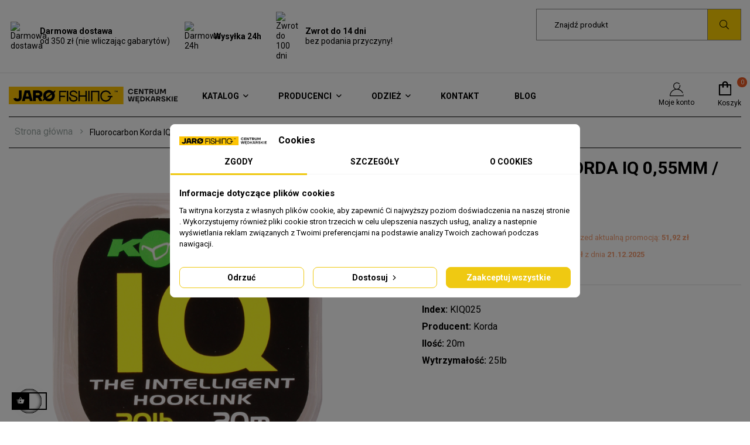

--- FILE ---
content_type: text/html; charset=utf-8
request_url: https://jarofishing.pl/centrum-wedkarskie/fluorocarbon-korda-iq-055mm-20m.html
body_size: 47604
content:
<!doctype html>
<html lang="pl"  class="default" >

  <head>
    
      
  <meta charset="utf-8">


  <meta http-equiv="x-ua-compatible" content="ie=edge">

<meta name="google-site-verification" content="LEFhQu14w4y3gpn_bWPq6OKeS3XypVIljUC6sNwLnV0" />

  <link rel="canonical" href="https://jarofishing.pl/centrum-wedkarskie/fluorocarbon-korda-iq-055mm-20m.html">

  <title>Fluorocarbon Korda IQ 0,55mm / 20m - Centrum wędkarskie - Sklep wędkarski Jarofishing</title>
  <meta name="description" content="Korda - Fluorocarbon Korda IQ 0,55mm / 20m - sprawdź nasz asortyment wędkarski w Sklep wędkarski Jarofishing">

    
      <link rel="canonical" href="https://jarofishing.pl/centrum-wedkarskie/fluorocarbon-korda-iq-055mm-20m.html">
    
  
        



  <meta name="viewport" content="width=device-width, initial-scale=1">



  <link rel="icon" type="image/vnd.microsoft.icon" href="/img/favicon.ico?1763031108">
  <link rel="shortcut icon" type="image/x-icon" href="/img/favicon.ico?1763031108">


  

    <link rel="stylesheet" href="https://fonts.googleapis.com/css?family=Roboto|Roboto:900" type="text/css" media="all">
  <link rel="stylesheet" href="https://jarofishing.pl/themes/leo_huntor/assets/cache/theme-7c1a86339.css" type="text/css" media="all">



<style>
#Payment-frame
{
transform:scale(0);
}
</style>

    <style type="text/css">.container{max-width:1470px}</style><script type="text/javascript">layout_width = 1470;</script>


  

  <script type="text/javascript">
        var ETS_ABANCART_BACKGROUND_COLOR = "#ff0000";
        var ETS_ABANCART_BROWSER_TAB_ENABLED = 1;
        var ETS_ABANCART_LINK_AJAX = "https:\/\/jarofishing.pl\/module\/ets_abandonedcart\/request";
        var ETS_ABANCART_PRODUCT_TOTAL = 0;
        var ETS_ABANCART_TEXT_COLOR = "#ffffff";
        var LEO_COOKIE_THEME = "LEO_HUNTOR_PANEL_CONFIG";
        var add_cart_error = "An error occurred while processing your request. Please try again";
        var ajaxsearch = "1";
        var buttoncompare_title_add = "Add to Compare";
        var buttoncompare_title_remove = "Remove from Compare";
        var cancel_rating_txt = "Cancel Rating";
        var comparator_max_item = 3;
        var compared_products = [];
        var disable_review_form_txt = "Not exists a criterion to review for this product or this language";
        var dpdpoland_ajax_uri = "\/modules\/dpdpoland\/dpdpoland.ajax.php";
        var dpdpoland_cart = 0;
        var dpdpoland_id_pudo_carrier = 71;
        var dpdpoland_id_pudo_cod_carrier = 70;
        var dpdpoland_token = "2c4ff0d36553be31a85af75aff4ab15c73e65666";
        var enable_dropdown_defaultcart = 1;
        var enable_flycart_effect = 1;
        var enable_notification = 1;
        var height_cart_item = "135";
        var leo_push = 0;
        var leo_search_url = "https:\/\/jarofishing.pl\/module\/leoproductsearch\/productsearch";
        var leo_token = "b210a5994c6e1cb09a85eed1ee40db6a";
        var leoproductsearch_static_token = "b210a5994c6e1cb09a85eed1ee40db6a";
        var leoproductsearch_token = "f93533e4c1cb572351445b8ca8c8b228";
        var lf_is_gen_rtl = false;
        var lps_show_product_img = "1";
        var lps_show_product_price = "1";
        var lql_ajax_url = "https:\/\/jarofishing.pl\/module\/leoquicklogin\/leocustomer";
        var lql_is_gen_rtl = false;
        var lql_module_dir = "\/modules\/leoquicklogin\/";
        var lql_myaccount_url = "https:\/\/jarofishing.pl\/moje-konto";
        var lql_redirect = "0";
        var number_cartitem_display = 3;
        var numpro_display = "100";
        var prestashop = {"cart":{"products":[],"totals":{"total":{"type":"total","label":"Razem","amount":0,"value":"0,00\u00a0z\u0142"},"total_including_tax":{"type":"total","label":"Suma (brutto)","amount":0,"value":"0,00\u00a0z\u0142"},"total_excluding_tax":{"type":"total","label":"Suma (netto)","amount":0,"value":"0,00\u00a0z\u0142"}},"subtotals":{"products":{"type":"products","label":"Produkty","amount":0,"value":"0,00\u00a0z\u0142"},"discounts":null,"shipping":{"type":"shipping","label":"Wysy\u0142ka","amount":0,"value":""},"tax":null},"products_count":0,"summary_string":"0 sztuk","vouchers":{"allowed":1,"added":[]},"discounts":[],"minimalPurchase":0,"minimalPurchaseRequired":""},"currency":{"id":1,"name":"Z\u0142oty polski","iso_code":"PLN","iso_code_num":"985","sign":"z\u0142"},"customer":{"lastname":null,"firstname":null,"email":null,"birthday":null,"newsletter":null,"newsletter_date_add":null,"optin":null,"website":null,"company":null,"siret":null,"ape":null,"is_logged":false,"gender":{"type":null,"name":null},"addresses":[]},"language":{"name":"Polski (Polish)","iso_code":"pl","locale":"pl-PL","language_code":"pl","is_rtl":"0","date_format_lite":"Y-m-d","date_format_full":"Y-m-d H:i:s","id":1},"page":{"title":"","canonical":"https:\/\/jarofishing.pl\/centrum-wedkarskie\/fluorocarbon-korda-iq-055mm-20m.html","meta":{"title":"Fluorocarbon Korda IQ 0,55mm \/ 20m - Centrum w\u0119dkarskie - Sklep w\u0119dkarski Jarofishing","description":"Korda - Fluorocarbon Korda IQ 0,55mm \/ 20m - sprawd\u017a nasz asortyment w\u0119dkarski w Sklep w\u0119dkarski Jarofishing","keywords":"Fluorocarbon Korda IQ 0,55mm \/ 20m, Korda, Centrum w\u0119dkarskie, Centrum w\u0119dkarskie, Producenci, Korda, KATALOG, W\u0118DKARSTWA KARPIOWE, \u017cy\u0142ki , plecionki","robots":"index"},"page_name":"product","body_classes":{"lang-pl":true,"lang-rtl":false,"country-PL":true,"currency-PLN":true,"layout-full-width":true,"page-product":true,"tax-display-enabled":true,"product-id-11800":true,"product-Fluorocarbon Korda IQ 0,55mm \/ 20m":true,"product-id-category-2":true,"product-id-manufacturer-38":true,"product-id-supplier-0":true,"product-available-for-order":true},"admin_notifications":[]},"shop":{"name":"Sklep w\u0119dkarski Jarofishing","logo":"\/img\/sklep-wedkarski-jarofishing-logo-1627237634.jpg","stores_icon":"\/img\/logo_stores.png","favicon":"\/img\/favicon.ico"},"urls":{"base_url":"https:\/\/jarofishing.pl\/","current_url":"https:\/\/jarofishing.pl\/centrum-wedkarskie\/fluorocarbon-korda-iq-055mm-20m.html","shop_domain_url":"https:\/\/jarofishing.pl","img_ps_url":"https:\/\/jarofishing.pl\/img\/","img_cat_url":"https:\/\/jarofishing.pl\/img\/c\/","img_lang_url":"https:\/\/jarofishing.pl\/img\/l\/","img_prod_url":"https:\/\/jarofishing.pl\/img\/p\/","img_manu_url":"https:\/\/jarofishing.pl\/img\/m\/","img_sup_url":"https:\/\/jarofishing.pl\/img\/su\/","img_ship_url":"https:\/\/jarofishing.pl\/img\/s\/","img_store_url":"https:\/\/jarofishing.pl\/img\/st\/","img_col_url":"https:\/\/jarofishing.pl\/img\/co\/","img_url":"https:\/\/jarofishing.pl\/themes\/leo_huntor\/assets\/img\/","css_url":"https:\/\/jarofishing.pl\/themes\/leo_huntor\/assets\/css\/","js_url":"https:\/\/jarofishing.pl\/themes\/leo_huntor\/assets\/js\/","pic_url":"https:\/\/jarofishing.pl\/upload\/","pages":{"address":"https:\/\/jarofishing.pl\/adres","addresses":"https:\/\/jarofishing.pl\/adresy","authentication":"https:\/\/jarofishing.pl\/logowanie","cart":"https:\/\/jarofishing.pl\/koszyk","category":"https:\/\/jarofishing.pl\/index.php?controller=category","cms":"https:\/\/jarofishing.pl\/index.php?controller=cms","contact":"https:\/\/jarofishing.pl\/kontakt","discount":"https:\/\/jarofishing.pl\/rabaty","guest_tracking":"https:\/\/jarofishing.pl\/sledzenie-zamowien-gosci","history":"https:\/\/jarofishing.pl\/historia-zamowien","identity":"https:\/\/jarofishing.pl\/dane-osobiste","index":"https:\/\/jarofishing.pl\/","my_account":"https:\/\/jarofishing.pl\/moje-konto","order_confirmation":"https:\/\/jarofishing.pl\/potwierdzenie-zamowienia","order_detail":"https:\/\/jarofishing.pl\/index.php?controller=order-detail","order_follow":"https:\/\/jarofishing.pl\/sledzenie-zamowienia","order":"https:\/\/jarofishing.pl\/zam\u00f3wienie","order_return":"https:\/\/jarofishing.pl\/index.php?controller=order-return","order_slip":"https:\/\/jarofishing.pl\/potwierdzenie-zwrotu","pagenotfound":"https:\/\/jarofishing.pl\/nie-znaleziono-strony","password":"https:\/\/jarofishing.pl\/odzyskiwanie-hasla","pdf_invoice":"https:\/\/jarofishing.pl\/index.php?controller=pdf-invoice","pdf_order_return":"https:\/\/jarofishing.pl\/index.php?controller=pdf-order-return","pdf_order_slip":"https:\/\/jarofishing.pl\/index.php?controller=pdf-order-slip","prices_drop":"https:\/\/jarofishing.pl\/promocje","product":"https:\/\/jarofishing.pl\/index.php?controller=product","search":"https:\/\/jarofishing.pl\/szukaj","sitemap":"https:\/\/jarofishing.pl\/Mapa strony","stores":"https:\/\/jarofishing.pl\/nasze-sklepy","supplier":"https:\/\/jarofishing.pl\/dostawcy","register":"https:\/\/jarofishing.pl\/logowanie?create_account=1","order_login":"https:\/\/jarofishing.pl\/zam\u00f3wienie?login=1"},"alternative_langs":[],"theme_assets":"\/themes\/leo_huntor\/assets\/","actions":{"logout":"https:\/\/jarofishing.pl\/?mylogout="},"no_picture_image":{"bySize":{"small_default":{"url":"https:\/\/jarofishing.pl\/img\/p\/pl-default-small_default.jpg","width":98,"height":98},"cart_default":{"url":"https:\/\/jarofishing.pl\/img\/p\/pl-default-cart_default.jpg","width":125,"height":125},"medium_default":{"url":"https:\/\/jarofishing.pl\/img\/p\/pl-default-medium_default.jpg","width":250,"height":250},"home_default":{"url":"https:\/\/jarofishing.pl\/img\/p\/pl-default-home_default.jpg","width":452,"height":452},"large_default":{"url":"https:\/\/jarofishing.pl\/img\/p\/pl-default-large_default.jpg","width":800,"height":800}},"small":{"url":"https:\/\/jarofishing.pl\/img\/p\/pl-default-small_default.jpg","width":98,"height":98},"medium":{"url":"https:\/\/jarofishing.pl\/img\/p\/pl-default-medium_default.jpg","width":250,"height":250},"large":{"url":"https:\/\/jarofishing.pl\/img\/p\/pl-default-large_default.jpg","width":800,"height":800},"legend":""}},"configuration":{"display_taxes_label":true,"display_prices_tax_incl":true,"is_catalog":false,"show_prices":true,"opt_in":{"partner":false},"quantity_discount":{"type":"price","label":"Cena jednostkowa"},"voucher_enabled":1,"return_enabled":0},"field_required":[],"breadcrumb":{"links":[{"title":"Strona g\u0142\u00f3wna","url":"https:\/\/jarofishing.pl\/"},{"title":"Fluorocarbon Korda IQ 0,55mm \/ 20m","url":"https:\/\/jarofishing.pl\/centrum-wedkarskie\/fluorocarbon-korda-iq-055mm-20m.html"}],"count":2},"link":{"protocol_link":"https:\/\/","protocol_content":"https:\/\/"},"time":1768866273,"static_token":"b210a5994c6e1cb09a85eed1ee40db6a","token":"f93533e4c1cb572351445b8ca8c8b228","debug":false};
        var prestashopFacebookAjaxController = "https:\/\/jarofishing.pl\/module\/ps_facebook\/Ajax";
        var productcompare_add = "The product has been added to list compare";
        var productcompare_add_error = "An error occurred while adding. Please try again";
        var productcompare_max_item = "You cannot add more than 3 product(s) to the product comparison";
        var productcompare_remove = "The product was successfully removed from list compare";
        var productcompare_remove_error = "An error occurred while removing. Please try again";
        var productcompare_url = "https:\/\/jarofishing.pl\/module\/leofeature\/productscompare";
        var productcompare_viewlistcompare = "View list compare";
        var psemailsubscription_subscription = "https:\/\/jarofishing.pl\/module\/ps_emailsubscription\/subscription";
        var psr_icon_color = "#F19D76";
        var review_error = "An error occurred while processing your request. Please try again";
        var show_popup = 0;
        var stfacetdsearch = {"with_inputs":"1","tooltips":false,"price_step":0,"weight_step":0,"drop_down":1,"loading_effect":3,"product_list_selector":"","magic":"1","is_mobile_device":false,"sample":{"price":"12\u00a0345\u00a0678,12\u00a0z\u0142","weight":"12\u00a0345\u00a0678,12kg"}};
        var text_no_product = "Brak produkt\u00f3w";
        var type_dropdown_defaultcart = "slidebar_right";
        var type_flycart_effect = "none";
        var url_leoproductattribute = "https:\/\/jarofishing.pl\/module\/leofeature\/LeoProductAttribute";
        var width_cart_item = "265";
      </script>
<script type="text/javascript">
	var choosefile_text = "Wybierz plik";
	var turnoff_popup_text = "Do not show this popup again";
	
	var size_item_quickview = 113;
	var style_scroll_quickview = 'vertical';
	
	var size_item_page = 113;
	var style_scroll_page = 'horizontal';
	
	var size_item_quickview_attr = 113;	
	var style_scroll_quickview_attr = 'vertical';
	
	var size_item_popup = 113;
	var style_scroll_popup = 'vertical';
	
	document.getElementById('Payment-frame').style.top = '9000';
</script>


  <script data-keepinline="true">
    let x13eucookies_consents = [];
</script>
<script data-keepinline="true">
    const X13EUCOOKIES_RELOAD_PAGE = 0;
    const X13EUCOOKIES_PROPERTY_NAME = "_x13eucookie";
    const X13EUCOOKIES_AJAX_URL = "https://jarofishing.pl/module/x13eucookies/ajax";
    const X13EUCOOKIES_DAYS_EXPIRES = 365;
    const X13EUCOOKIES_LAYOUT = "box";
    const X13EUCOOKIES_SHOW_EFFECT = 'slide';
    const X13EUCOOKIES_BLOCK_IFRAMES = false;
    const X13EUCOOKIES_CONSENTS_GROUPS = {"gtm":{"consents":{"1":"functionality_storage,security_storage","2":"analytics_storage","3":"ad_storage,ad_personalization,ad_user_data","4":"personalization_storage"},"events":{"1":"x13eucookies_consent_accepted_nessesary","2":"x13eucookies_consent_accepted_statistical","3":"x13eucookies_consent_accepted_marketing","4":"x13eucookies_consent_accepted_personalization"}},"microsoft":{"consents":[],"events":[]}};
    const X13EUCOOKIES_MARKETING_COOKIES_ID = 3;
    const X13EUCOOKIES_MOVE_MODAL_BEFORE_BODY = 0;
</script>

    <script data-keepinline="true">
        window.dataLayer = window.dataLayer || [];

        function gtag() {
            window.dataLayer.push(arguments);
        }
                gtag('consent', 'default', {
            'ad_storage': 'denied',
            'analytics_storage': 'denied',
            'functionality_storage': 'granted',
            'personalization_storage': 'denied',
            'security_storage': 'granted',
            'ad_personalization': 'denied',
            'ad_user_data': 'denied',
            'wait_for_update': 1000
        });
        gtag('set', 'url_passthrough', false);
        gtag('set', 'ads_data_redaction', true);

        // Get consents asynchronously
        
        const cookies = document.cookie
            .split(";")
            .map((cookie) => cookie.split("="))
            .reduce((acc, [key, value]) => ({ ...acc, [key.trim()]: value }), {});
        const cookie = cookies[X13EUCOOKIES_PROPERTY_NAME] ?? "{}";

        if (cookie != "{}") {
            const cookieJson = JSON.parse(cookie);
            let consents = {};
            let events = [];

            for ([key, value] of Object.entries(X13EUCOOKIES_CONSENTS_GROUPS.gtm.consents)) {
                const tempConsents = value.split(",").map((consent) => {
                    const access = cookieJson[key] ? "granted" : "denied";

                    if (cookieJson[key]) {
                        events = [...events, X13EUCOOKIES_CONSENTS_GROUPS.gtm.events[key]];
                    }

                    consents = {...consents, [consent.trim()]: access};
                });
            }

            const uniqueEvents = [...new Set(events)];

            if (window.gtag) {
                gtag("consent", "update", consents);
                dataLayer.push({ event: "x13eucookies_consent_update" });

                uniqueEvents.forEach((eventName) => {
                    dataLayer.push({ event: eventName });
                })
            }
        }
        
        </script>

<style>
    #x13eucookies.x13eucookies__backdrop,
    #x13eucookies .x13eucookies-mask::after {
    background: rgba(0,0,0,0.5);
    }

            #x13eucookies.x13eucookies__backdrop {
            pointer-events: none;
        }

        #x13eucookies.x13eucookies__backdrop>* {
            pointer-events: auto;
        }

    
            #x13eucookies .x13eucookies__box:not(.x13eucookies__box--cloud-full),
        #x13eucookies .x13eucookies__btn,
        #x13eucookies .x13eucookies__cloud {
        border-radius: 8px !important;
        }
    
    #x13eucookies .x13eucookies__btn--accept-all {
    color: #ffffff;
    background-color: #efc912;
    border: 1px solid #efc912;
    }

    #x13eucookies .x13eucookies__btn--accept-all svg * {
    fill: #ffffff;
    }

    #x13eucookies .x13eucookies__btn--accept-all:active,
    #x13eucookies .x13eucookies__btn--accept-all:hover {
    color: #ffffff;
    background-color: #f3d959;
    border: 1px solid #f3d959;
    }

    #x13eucookies .x13eucookies__btn--accept-all:active svg *,
    #x13eucookies .x13eucookies__btn--accept-all:hover svg * {
    fill: #ffffff;
    }

    #x13eucookies .x13eucookies__btn--accept-selected {
    color: #000000;
    background-color: #ffffff;
    border: 1px solid #efc912;
    }

    #x13eucookies .x13eucookies__btn--accept-selected svg * {
    fill: #000000;
    }

    #x13eucookies .x13eucookies__btn--accept-selected:active,
    #x13eucookies .x13eucookies__btn--accept-selected:hover {
    color: #ffffff;
    background-color: #efc912;
    border: 1px solid #efc912;
    }

    #x13eucookies .x13eucookies__btn--accept-selected:active svg *,
    #x13eucookies .x13eucookies__btn--accept-selected:hover svg * {
    fill: #ffffff;
    }

    #x13eucookies .x13eucookies__btn--deny,
    #x13eucookies .x13eucookies__btn--settings {
    color: #000000;
    background-color: #ffffff;
    border: 1px solid #efc912;
    }

    #x13eucookies .x13eucookies__btn--deny svg *,
    #x13eucookies .x13eucookies__btn--settings svg * {
    fill: #000000;
    }

    #x13eucookies .x13eucookies__btn--deny:active,
    #x13eucookies .x13eucookies__btn--settings:active,
    #x13eucookies .x13eucookies__btn--deny:hover,
    #x13eucookies .x13eucookies__btn--settings:hover {
    color: #ffffff;
    background-color: #efc912;
    border: 1px solid #efc912;
    }

    #x13eucookies .x13eucookies__btn--deny:active svg *,
    #x13eucookies .x13eucookies__btn--settings:active svg *,
    #x13eucookies .x13eucookies__btn--deny:hover svg *,
    #x13eucookies .x13eucookies__btn--settings:hover svg * {
    fill: #ffffff;
    }

    #x13eucookies .x13eucookies__description,
    #x13eucookies .x13eucookies__description p,
    #x13eucookies .x13eucookies__description .x13eucookies__link,
    #x13eucookies .x13eucookies__table,
    #x13eucookies .x13eucookies__table * {
    line-height: 1.5em;
    font-size: 13px !important;
    }

    #x13eucookies .x13eucookies__nav-link.active {
        border-bottom-color: #efc912 !important;
    }

            #x13eucookies .x13eucookies__toggle-item {
        background-color: #b3c7cd;
        border: 1px solid #b3c7cd;
        }

        #x13eucookies .x13eucookies__toggle-item .x13eucookies__check,
        #x13eucookies .x13eucookies__toggle input:checked+.x13eucookies__toggle-item .x13eucookies__check {
        background-color: #fff;
        }

        #x13eucookies .x13eucookies__toggle-item .x13eucookies__check svg *,
        #x13eucookies .x13eucookies__toggle input:checked+.x13eucookies__toggle-item .x13eucookies__check svg * {
        fill: #000;
        }

        #x13eucookies .x13eucookies__toggle input:checked+.x13eucookies__toggle-item {
        background-color: #EFC912;
        border: 1px solid #EFC912;
        }
    
    
    
</style><script type="text/javascript">
	
	var FancyboxI18nClose = "Zamknij";
	var FancyboxI18nNext = "Next";
	var FancyboxI18nPrev = "Previous";
	var current_link = "http://jarofishing.pl/";		
	var currentURL = window.location;
	currentURL = String(currentURL);
	currentURL = currentURL.replace("https://","").replace("http://","").replace("www.","").replace( /#\w*/, "" );
	current_link = current_link.replace("https://","").replace("http://","").replace("www.","");
	var text_warning_select_txt = "Please select One to remove?";
	var text_confirm_remove_txt = "Are you sure to remove footer row?";
	var close_bt_txt = "Zamknij";
	var list_menu = [];
	var list_menu_tmp = {};
	var list_tab = [];
	var isHomeMenu = 0;
	
</script><meta http-equiv="x-dns-prefetch-control" value="on" />
<meta name="HandheldFriendly" content="true" />
<meta name="apple-mobile-web-app-capable" content="yes" />
    <meta name="apple-mobile-web-app-title" content="Fluorocarbon Korda IQ 0,55mm / 20m - Centrum wędkarskie - Sklep wędkarski Jarofishing">
<link rel="dns-prefetch" href="//www.google-analytics.com" />
<link rel="dns-prefetch" href="//twitter.com" />
<link rel="dns-prefetch" href="//facebook.com" />
<link rel="dns-prefetch" href="//apis.google.com" />
<link rel="dns-prefetch" href="//fonts.googleapis.com" />
<link rel="dns-prefetch" href="//ssl.gstatic.com" />
<link rel="dns-prefetch" href="//jarofishing.pl" />

<meta property="og:type" content="website" />
<meta property="og:url" content="https://jarofishing.pl/centrum-wedkarskie/fluorocarbon-korda-iq-055mm-20m.html" />
<meta property="og:site_name" content="Sklep wędkarski Jarofishing" />

                    <meta property="og:image" content="https://jarofishing.pl/48091/fluorocarbon-korda-iq-055mm-20m.jpg" />
            
            <meta property="twitter:card" content="summary" />
                                                    <meta property="twitter:image" content="https://jarofishing.pl/48091/fluorocarbon-korda-iq-055mm-20m.jpg" />
            <script async src="https://www.googletagmanager.com/gtag/js?id=G-2PX4398CY6"></script>
<script>
  window.dataLayer = window.dataLayer || [];
  function gtag(){dataLayer.push(arguments);}
  gtag('js', new Date());
  gtag(
    'config',
    'G-2PX4398CY6',
    {
      'debug_mode':false
      , 'anonymize_ip': true                }
  );
</script>

<style>
    .st-range-box .noUi-handle{background-color:#3b3b3b;}.st-range-box .noUi-target{background-color:#3b3b3b;}.st-range-box .noUi-target{border-color:#3b3b3b;}.st-range-box .noUi-handle{border-color:#3b3b3b;}.st-range-box .noUi-connect{background-color:#ffbb36;}.st-range-box .noUi-connect{background: -webkit-gradient(linear,left top,right top,color-stop(0%,#ffbb36),color-stop(100%,#ffbb36)); background: -webkit-linear-gradient(left,#ffbb36 0%,#ffbb36 100%);}.st-range-box .st-range-bar{color:#3b3b3b;}.st-range-box .noUi-pips{color:#ffbb36;}.st-range-box .noUi-tooltip{background-color:#3b3b3b;}.st-range-box .noUi-tooltip{color:#170200;}.st-range-box .noUi-tooltip{border-color:#3b3b3b;}.st-range-box .noUi-horizontal{height:10px;}.st-range-box .noUi-vertical{width:10px;}.st-range-box .noUi-horizontal .noUi-handle{top:-10px;}.st-range-box .noUi-vertical .noUi-handle{left:-10px;}.st-range-box .noUi-vertical{height:200px;}#search_filters{color:#000000;}.feds_block_title{color:#160004;}.feds_block_title{background-color:#3b3b3b;}#feds_search_filters #search_filters{margin-bottom:300px;}.feds_overlay_loader{font-size:16px;}.facet_title, .feds_dropdown_tri{border-color:#ffffff;}#search_filters .feds_facet .facet_with_max_height{max-height:none;}.feds_block_content{font-size:14px;}.feds_block_title{padding-left:8px;}.feds_block_content{padding-left:0px;}.facet_colexp_block{padding-left:10px;}@media only screen and (min-width:768px){.feds_facet_x .feds_dropdown_list{padding-left:10px;}}@media only screen and (max-width:767px){.feds_facet_x .facet_colexp_block{padding-left:10px;}}.facet_title, .feds_dropdown_tri{padding-left:0px;}.feds_active_filters{padding-left:10px;}.feds_block_title{padding-top:10px;}.feds_block_content{padding-top:15px;}.facet_colexp_block{padding-top:15px;}@media only screen and (min-width:768px){.feds_facet_x .feds_dropdown_list{padding-top:15px;}}@media only screen and (max-width:767px){.feds_facet_x .facet_colexp_block{padding-top:15px;}}.facet_title, .feds_dropdown_tri{padding-top:40px;}.feds_active_filters{padding-top:50px;}.feds_block_title{padding-right:8px;}.feds_block_content{padding-right:0px;}.facet_colexp_block{padding-right:10px;}@media only screen and (min-width:768px){.feds_facet_x .feds_dropdown_list{padding-right:10px;}}@media only screen and (max-width:767px){.feds_facet_x .facet_colexp_block{padding-right:10px;}}.facet_title, .feds_dropdown_tri{padding-right:0px;}.feds_active_filters{padding-right:10px;}.feds_block_title{padding-bottom:10px;}.feds_block_content{padding-bottom:15px;}.facet_colexp_block{padding-bottom:15px;}@media only screen and (min-width:768px){.feds_facet_x .feds_dropdown_list{padding-bottom:15px;}}@media only screen and (max-width:767px){.feds_facet_x .facet_colexp_block{padding-bottom:15px;}}.facet_title, .feds_dropdown_tri{padding-bottom:10px;}.feds_active_filters{padding-bottom:50px;}.facet_title, .feds_dropdown_tri{border-left-width:0px;}.facet_colexp_block{border-left-width:1px;}@media only screen and (min-width:768px){.feds_facet_x .feds_dropdown_list{border-left-width:1px;}}@media only screen and (max-width:767px){.feds_facet_x .facet_colexp_block{border-left-width:1px;}}.facet_title, .feds_dropdown_tri{border-top-width:0px;}.facet_colexp_block{border-top-width:1px;}@media only screen and (min-width:768px){.feds_facet_x .feds_dropdown_list{border-top-width:1px;}}@media only screen and (max-width:767px){.feds_facet_x .facet_colexp_block{border-top-width:1px;}}.facet_title, .feds_dropdown_tri{border-right-width:0px;}.facet_colexp_block{border-right-width:1px;}@media only screen and (min-width:768px){.feds_facet_x .feds_dropdown_list{border-right-width:1px;}}@media only screen and (max-width:767px){.feds_facet_x .facet_colexp_block{border-right-width:1px;}}.facet_title, .feds_dropdown_tri{border-bottom-width:0px;}.facet_colexp_block{border-bottom-width:1px;}@media only screen and (min-width:768px){.feds_facet_x .feds_dropdown_list{border-bottom-width:1px;}}@media only screen and (max-width:767px){.feds_facet_x .facet_colexp_block{border-bottom-width:1px;}}.facet_title_text, .feds_dropdown_tri .stfeds_flex_child{font-size: 16px;}.feds_button{color:#0f0000;}.feds_button{background-color:#f23b00;}.feds_button:hover, .feds_button.active{color:#81ff1b;}.feds_button:hover, .feds_button.active{background-color:#87fffb;}.feds_button{border-color:#1b0100;}.feds_button:hover, .feds_button.active{border-color:#000000;}.feds_custom-input-box .feds_custom-input-item.feds_custom-input-checkbox,.feds_custom-input-box .feds_custom-input-item.feds_custom-input-radio{border-width:1px;}.feds_active_filters .feds_link:hover, .feds_active_filters .feds_link.active{color:#160004;}.feds_active_filters .feds_link{border-color:#ffffff;}.feds_active_filters .feds_link{border-style:dashed;}.feds_custom-input-box .feds_custom-input-item.feds_custom-input-color{border-width:0px;}.feds_custom-input-box .feds_custom-input-item.feds_custom-input-color{line-height:15px;}.feds_dropdown_list{min-width:260px;}.feds_facet_showmore .stfeds_flex_container{color:#3b3b3b;}.feds_facet_showmore .stfeds_flex_container{background-color:#ffffff;}.feds_facet_showmore .stfeds_flex_container:hover{color:#ffffff;}.feds_facet_showmore .stfeds_flex_container:hover{background-color:#3b3b3b;}.feds_showmore_button{color:#ffd437;}.feds_showmore_button:hover{color:#3b3b3b;}.feds_offcanvas_tri{color:#3b3b3b;}.feds_offcanvas_tri:hover, .feds_offcanvas_tri.active{color:#3b3b3b;}.feds_offcanvas_tri{background-color:#ffffff;}.feds_offcanvas_tri:hover, .feds_offcanvas_tri.active{background-color:#ffffff;}.feds_offcanvas_tri{font-size:16px;}.feds_block_title{font-family:Roboto, Tahoma, sans-serif, Arial;font-weight:400;}.facet_title_text, .feds_dropdown_tri span{font-family:Roboto, Tahoma, sans-serif, Arial;font-weight:900;}.feds_dropdown_tri .feds_arrow:before{font-weight:900;}.feds_facet_1 .feds_filter_6 .feds_link, .feds_facet_1 .feds_filter_6 .feds_showmore_button{padding-top:2px;padding-bottom:2px;}.feds_facet_1 .feds_filter_7 .feds_link, .feds_facet_1 .feds_filter_7 .feds_showmore_button{padding-top:2px;padding-bottom:2px;}.feds_facet_1 .feds_filter_8 .feds_link, .feds_facet_1 .feds_filter_8 .feds_showmore_button{padding-top:2px;padding-bottom:2px;}.feds_facet_1 .feds_filter_9 .feds_link, .feds_facet_1 .feds_filter_9 .feds_showmore_button{padding-top:2px;padding-bottom:2px;}.feds_facet_1 .feds_filter_10 .feds_link, .feds_facet_1 .feds_filter_10 .feds_showmore_button{padding-top:2px;padding-bottom:2px;}.feds_facet_1 .feds_filter_11 .feds_link, .feds_facet_1 .feds_filter_11 .feds_showmore_button{padding-top:2px;padding-bottom:2px;}.feds_facet_2 .feds_filter_505 .feds_link, .feds_facet_2 .feds_filter_505 .feds_showmore_button{padding-top:2px;padding-bottom:2px;}.feds_facet_3 .feds_filter_510 .feds_link, .feds_facet_3 .feds_filter_510 .feds_showmore_button{padding-top:2px;padding-bottom:2px;}.feds_facet_4 .feds_filter_604 .feds_link, .feds_facet_4 .feds_filter_604 .feds_showmore_button{padding-top:2px;padding-bottom:2px;}.feds_facet_4 .feds_filter_605 .feds_link, .feds_facet_4 .feds_filter_605 .feds_showmore_button{padding-top:2px;padding-bottom:2px;}.feds_facet_4 .feds_filter_606 .feds_link, .feds_facet_4 .feds_filter_606 .feds_showmore_button{padding-top:2px;padding-bottom:2px;}.feds_facet_4 .feds_filter_607 .feds_link, .feds_facet_4 .feds_filter_607 .feds_showmore_button{padding-top:2px;padding-bottom:2px;}.feds_facet_4 .feds_filter_608 .feds_link, .feds_facet_4 .feds_filter_608 .feds_showmore_button{padding-top:2px;padding-bottom:2px;}.feds_facet_4 .feds_filter_609 .feds_link, .feds_facet_4 .feds_filter_609 .feds_showmore_button{padding-top:2px;padding-bottom:2px;}.feds_facet_4 .feds_filter_610 .feds_link, .feds_facet_4 .feds_filter_610 .feds_showmore_button{padding-top:2px;padding-bottom:2px;}.feds_facet_5 .feds_filter_986 .feds_link, .feds_facet_5 .feds_filter_986 .feds_showmore_button{padding-top:2px;padding-bottom:2px;}.feds_facet_5 .feds_filter_987 .feds_link, .feds_facet_5 .feds_filter_987 .feds_showmore_button{padding-top:2px;padding-bottom:2px;}.feds_facet_5 .feds_filter_988 .feds_link, .feds_facet_5 .feds_filter_988 .feds_showmore_button{padding-top:2px;padding-bottom:2px;}.feds_facet_5 .feds_filter_989 .feds_link, .feds_facet_5 .feds_filter_989 .feds_showmore_button{padding-top:2px;padding-bottom:2px;}.feds_facet_5 .feds_filter_990 .feds_link, .feds_facet_5 .feds_filter_990 .feds_showmore_button{padding-top:2px;padding-bottom:2px;}.feds_facet_5 .feds_filter_991 .feds_link, .feds_facet_5 .feds_filter_991 .feds_showmore_button{padding-top:2px;padding-bottom:2px;}.feds_facet_5 .feds_filter_992 .feds_link, .feds_facet_5 .feds_filter_992 .feds_showmore_button{padding-top:2px;padding-bottom:2px;}.feds_facet_5 .feds_filter_993 .feds_link, .feds_facet_5 .feds_filter_993 .feds_showmore_button{padding-top:2px;padding-bottom:2px;}.feds_facet_5 .feds_filter_994 .feds_link, .feds_facet_5 .feds_filter_994 .feds_showmore_button{padding-top:2px;padding-bottom:2px;}.feds_facet_5 .feds_filter_995 .feds_link, .feds_facet_5 .feds_filter_995 .feds_showmore_button{padding-top:2px;padding-bottom:2px;}.feds_facet_5 .feds_filter_996 .feds_link, .feds_facet_5 .feds_filter_996 .feds_showmore_button{padding-top:2px;padding-bottom:2px;}.feds_facet_5 .feds_filter_997 .feds_link, .feds_facet_5 .feds_filter_997 .feds_showmore_button{padding-top:2px;padding-bottom:2px;}.feds_facet_5 .feds_filter_998 .feds_link, .feds_facet_5 .feds_filter_998 .feds_showmore_button{padding-top:2px;padding-bottom:2px;}.feds_facet_5 .feds_filter_999 .feds_link, .feds_facet_5 .feds_filter_999 .feds_showmore_button{padding-top:2px;padding-bottom:2px;}.feds_facet_5 .feds_filter_1000 .feds_link, .feds_facet_5 .feds_filter_1000 .feds_showmore_button{padding-top:2px;padding-bottom:2px;}.feds_facet_5 .feds_filter_1001 .feds_link, .feds_facet_5 .feds_filter_1001 .feds_showmore_button{padding-top:2px;padding-bottom:2px;}.feds_facet_5 .feds_filter_1002 .feds_link, .feds_facet_5 .feds_filter_1002 .feds_showmore_button{padding-top:2px;padding-bottom:2px;}.feds_facet_5 .feds_filter_1003 .feds_link, .feds_facet_5 .feds_filter_1003 .feds_showmore_button{padding-top:2px;padding-bottom:2px;}.feds_facet_5 .feds_filter_1004 .feds_link, .feds_facet_5 .feds_filter_1004 .feds_showmore_button{padding-top:2px;padding-bottom:2px;}.feds_facet_5 .feds_filter_1005 .feds_link, .feds_facet_5 .feds_filter_1005 .feds_showmore_button{padding-top:2px;padding-bottom:2px;}.feds_facet_5 .feds_filter_1006 .feds_link, .feds_facet_5 .feds_filter_1006 .feds_showmore_button{padding-top:2px;padding-bottom:2px;}.feds_facet_5 .feds_filter_1007 .feds_link, .feds_facet_5 .feds_filter_1007 .feds_showmore_button{padding-top:2px;padding-bottom:2px;}.feds_facet_5 .feds_filter_1008 .feds_link, .feds_facet_5 .feds_filter_1008 .feds_showmore_button{padding-top:2px;padding-bottom:2px;}.feds_facet_5 .feds_filter_1009 .feds_link, .feds_facet_5 .feds_filter_1009 .feds_showmore_button{padding-top:2px;padding-bottom:2px;}.feds_facet_5 .feds_filter_1010 .feds_link, .feds_facet_5 .feds_filter_1010 .feds_showmore_button{padding-top:2px;padding-bottom:2px;}.feds_facet_5 .feds_filter_1011 .feds_link, .feds_facet_5 .feds_filter_1011 .feds_showmore_button{padding-top:2px;padding-bottom:2px;}.feds_facet_5 .feds_filter_1012 .feds_link, .feds_facet_5 .feds_filter_1012 .feds_showmore_button{padding-top:2px;padding-bottom:2px;}.feds_facet_5 .feds_filter_1013 .feds_link, .feds_facet_5 .feds_filter_1013 .feds_showmore_button{padding-top:2px;padding-bottom:2px;}.feds_facet_5 .feds_filter_1014 .feds_link, .feds_facet_5 .feds_filter_1014 .feds_showmore_button{padding-top:2px;padding-bottom:2px;}.feds_facet_5 .feds_filter_1015 .feds_link, .feds_facet_5 .feds_filter_1015 .feds_showmore_button{padding-top:2px;padding-bottom:2px;}.feds_facet_5 .feds_filter_1016 .feds_link, .feds_facet_5 .feds_filter_1016 .feds_showmore_button{padding-top:2px;padding-bottom:2px;}.feds_facet_5 .feds_filter_1017 .feds_link, .feds_facet_5 .feds_filter_1017 .feds_showmore_button{padding-top:2px;padding-bottom:2px;}.feds_facet_5 .feds_filter_1018 .feds_link, .feds_facet_5 .feds_filter_1018 .feds_showmore_button{padding-top:2px;padding-bottom:2px;}.feds_facet_5 .feds_filter_1019 .feds_link, .feds_facet_5 .feds_filter_1019 .feds_showmore_button{padding-top:2px;padding-bottom:2px;}.feds_facet_5 .feds_filter_1020 .feds_link, .feds_facet_5 .feds_filter_1020 .feds_showmore_button{padding-top:2px;padding-bottom:2px;}.feds_facet_5 .feds_filter_1021 .feds_link, .feds_facet_5 .feds_filter_1021 .feds_showmore_button{padding-top:2px;padding-bottom:2px;}.feds_facet_5 .feds_filter_1022 .feds_link, .feds_facet_5 .feds_filter_1022 .feds_showmore_button{padding-top:2px;padding-bottom:2px;}.feds_facet_5 .feds_filter_1023 .feds_link, .feds_facet_5 .feds_filter_1023 .feds_showmore_button{padding-top:2px;padding-bottom:2px;}.feds_facet_5 .feds_filter_1024 .feds_link, .feds_facet_5 .feds_filter_1024 .feds_showmore_button{padding-top:2px;padding-bottom:2px;}.feds_facet_5 .feds_filter_1025 .feds_link, .feds_facet_5 .feds_filter_1025 .feds_showmore_button{padding-top:2px;padding-bottom:2px;}.feds_facet_5 .feds_filter_1026 .feds_link, .feds_facet_5 .feds_filter_1026 .feds_showmore_button{padding-top:2px;padding-bottom:2px;}.feds_facet_5 .feds_filter_1027 .feds_link, .feds_facet_5 .feds_filter_1027 .feds_showmore_button{padding-top:2px;padding-bottom:2px;}.feds_facet_5 .feds_filter_1028 .feds_link, .feds_facet_5 .feds_filter_1028 .feds_showmore_button{padding-top:2px;padding-bottom:2px;}.feds_facet_5 .feds_filter_1029 .feds_link, .feds_facet_5 .feds_filter_1029 .feds_showmore_button{padding-top:2px;padding-bottom:2px;}.feds_facet_5 .feds_filter_1030 .feds_link, .feds_facet_5 .feds_filter_1030 .feds_showmore_button{padding-top:2px;padding-bottom:2px;}.feds_facet_5 .feds_filter_1031 .feds_link, .feds_facet_5 .feds_filter_1031 .feds_showmore_button{padding-top:2px;padding-bottom:2px;}.feds_facet_5 .feds_filter_1032 .feds_link, .feds_facet_5 .feds_filter_1032 .feds_showmore_button{padding-top:2px;padding-bottom:2px;}.feds_facet_5 .feds_filter_1033 .feds_link, .feds_facet_5 .feds_filter_1033 .feds_showmore_button{padding-top:2px;padding-bottom:2px;}
</style>

<meta name="google-site-verification" content="6wX6tY_rvL_bTxcMzXgauYCNSbtUyFGdghwhznrXXIQ" /><!-- Google tag (gtag.js) -->
<script async src="https://www.googletagmanager.com/gtag/js?id=AW-11121431332"></script>
<script>
  window.dataLayer = window.dataLayer || [];
  function gtag(){dataLayer.push(arguments);}
  gtag('js', new Date());

  gtag('config', 'AW-11121431332');
</script>
<!-- @file modules\appagebuilder\views\templates\hook\header -->

<script>
	/**
	 * List functions will run when document.ready()
	 */
	var ap_list_functions = [];
	/**
	 * List functions will run when window.load()
	 */
	var ap_list_functions_loaded = [];

	/**
	 * List functions will run when document.ready() for theme
	 */

	var products_list_functions = [];
</script>


<script type='text/javascript'>
	var leoOption = {
		category_qty:1,
		product_list_image:0,
		product_one_img:1,
		productCdown: 1,
		productColor: 0,
		homeWidth: 452,
		homeheight: 452,
	}

	ap_list_functions.push(function(){
		if (typeof $.LeoCustomAjax !== "undefined" && $.isFunction($.LeoCustomAjax)) {
			var leoCustomAjax = new $.LeoCustomAjax();
			leoCustomAjax.processAjax();
		}
	});
</script>
<style>
  :root {
    --x13gpsr-color-link: #24b9d7;
    --x13gpsr-color-tab: #24b9d7;
  }
</style><script>
    var x13pricehistory_ajax_url = 'https://jarofishing.pl/module/x13pricehistory/ajax';
    var x13pricehistory_ajax_token = 'b210a5994c6e1cb09a85eed1ee40db6a';
</script>







<!-- Google Tag Manager -->
<script>(function(w,d,s,l,i){w[l]=w[l]||[];w[l].push({'gtm.start':
new Date().getTime(),event:'gtm.js'});var f=d.getElementsByTagName(s)[0],
j=d.createElement(s),dl=l!='dataLayer'?'&l='+l:'';j.async=true;j.src=
'https://www.googletagmanager.com/gtm.js?id='+i+dl;f.parentNode.insertBefore(j,f);
})(window,document,'script','dataLayer','GTM-WPHS3SXF');</script>
<!-- End Google Tag Manager -->
<!-- Google tag (gtag.js) -->
<script async src="https://www.googletagmanager.com/gtag/js?id=UA-290816390-1"></script>
<script>
  window.dataLayer = window.dataLayer || [];
  function gtag(){dataLayer.push(arguments);}
  gtag('js', new Date());

  gtag('config', 'UA-290816390-1');
</script>
<!-- Google tag (gtag.js) -->
<script async src="https://www.googletagmanager.com/gtag/js?id=G-80H8ZW08T8"></script>
<script>
  window.dataLayer = window.dataLayer || [];
  function gtag(){dataLayer.push(arguments);}
  gtag('js', new Date());

  gtag('config', 'G-80H8ZW08T8');
</script>

<!-- TikTok Pixel Code Start -->
<script>
!function (w, d, t) {
  w.TiktokAnalyticsObject=t;var ttq=w[t]=w[t]||[];ttq.methods=["page","track","identify","instances","debug","on","off","once","ready","alias","group","enableCookie","disableCookie","holdConsent","revokeConsent","grantConsent"],ttq.setAndDefer=function(t,e){t[e]=function(){t.push([e].concat(Array.prototype.slice.call(arguments,0)))}};for(var i=0;i<ttq.methods.length;i++)ttq.setAndDefer(ttq,ttq.methods[i]);ttq.instance=function(t){for(
var e=ttq._i[t]||[],n=0;n<ttq.methods.length;n++)ttq.setAndDefer(e,ttq.methods[n]);return e},ttq.load=function(e,n){var r="https://analytics.tiktok.com/i18n/pixel/events.js",o=n&&n.partner;ttq._i=ttq._i||{},ttq._i[e]=[],ttq._i[e]._u=r,ttq._t=ttq._t||{},ttq._t[e]=+new Date,ttq._o=ttq._o||{},ttq._o[e]=n||{};n=document.createElement("script")
;n.type="text/javascript",n.async=!0,n.src=r+"?sdkid="+e+"&lib="+t;e=document.getElementsByTagName("script")[0];e.parentNode.insertBefore(n,e)};
 
 
  ttq.load('CSRMUAJC77UA1OP16AFG');
  ttq.page();
}(window, document, 'ttq');
</script>
<!-- TikTok Pixel Code End -->



    
  <meta property="og:type" content="product">
  <meta property="og:url" content="https://jarofishing.pl/centrum-wedkarskie/fluorocarbon-korda-iq-055mm-20m.html">
  <meta property="og:title" content="Fluorocarbon Korda IQ 0,55mm / 20m - Centrum wędkarskie - Sklep wędkarski Jarofishing">
  <meta property="og:site_name" content="Sklep wędkarski Jarofishing">
  <meta property="og:description" content="Korda - Fluorocarbon Korda IQ 0,55mm / 20m - sprawdź nasz asortyment wędkarski w Sklep wędkarski Jarofishing">
  <meta property="og:image" content="https://jarofishing.pl/48091-large_default/fluorocarbon-korda-iq-055mm-20m.jpg">
      <meta property="product:pretax_price:amount" content="47.487805">
    <meta property="product:pretax_price:currency" content="PLN">
    <meta property="product:price:amount" content="58.41">
    <meta property="product:price:currency" content="PLN">
    
  </head>

  <body id="product" class="lang-pl country-pl currency-pln layout-full-width page-product tax-display-enabled product-id-11800 product-fluorocarbon-korda-iq-0-55mm-20m product-id-category-2 product-id-manufacturer-38 product-id-supplier-0 product-available-for-order fullwidth">

    
      <div class="feds_offcanvas feds_show_on_0 feds_show_on_x">
	<div class="feds_offcanvas_background"></div>
	<div id="feds_offcanvas_search_filters" class="feds_offcanvas_content">
				<div class="feds_offcanvas_btn stfeds_flex_container">
			<a href="https://jarofishing.pl/centrum-wedkarskie/fluorocarbon-korda-iq-055mm-20m.html" title="Wyczyść" class="feds_link stfeds_flex_child">Wyczyść</a>
			<a href="javascript:;" title="Zrobione" class="feds_offcanvas_done feds_offcanvas_guan stfeds_flex_child">Zrobione</a>
		</div>
	</div>
	<a href="javascript:;" class="feds_offcanvas_times feds_offcanvas_guan" title="Zamknij">&times;</a>
</div>
<div id="feds_overlay" class="feds_overlay  feds_overlay_center stfeds_flex_container stfeds_flex_center  feds_overlay_hide  feds_overlay_click "><i class="feds_overlay_loader feds-spin5 feds_animate-spin"></i></div>
    

    <main id="page">
      
              
      <header id="header">
        <div class="header-container">
          
            
  <div class="header-banner">
            <div class="inner"></div>
      </div>



  <nav class="header-nav">
    <div class="topnav">
              <div class="inner"></div>
          </div>
    <div class="bottomnav">
              <div class="inner"><!-- @file modules\appagebuilder\views\templates\hook\ApRow -->
<div class="wrapper"
>

<div class="top-bar d-flex">
    <div        class="row ApRow  has-bg bg-boxed"
                            style="background: no-repeat;"        data-bg_data=" no-repeat"        >
                                            <!-- @file modules\appagebuilder\views\templates\hook\ApColumn -->
<div    class="col-xl-12 col-lg-12 col-md-12 col-sm-12 col-xs-12 col-sp-12 top-bar-jaro ApColumn "
	    >
                    <!-- @file modules\appagebuilder\views\templates\hook\ApGeneral -->
<div     class="block top-icons ApRawHtml">
	                    <div class="top-bar-icon"><img src="https://jarofishing.pl/upload/free-delivery.svg" alt="Darmowa dostawa" /><div class="icon-text"><strong>Darmowa dostawa</strong><br> od 350 zł (nie wliczając gabarytów)</div></div> <div class="top-bar-icon"><img src="https://jarofishing.pl/upload/package.svg" alt="Darmowa 24h" /><div class="icon-text"><strong>Wysyłka 24h</strong><br> </div></div> <div class="top-bar-icon"><img src="https://jarofishing.pl/upload/exchange.svg" alt="Zwrot do 100 dni" /><div class="icon-text"><strong>Zwrot do 14 dni</strong><br> bez podania przyczyny!</div></div>     	</div><!-- @file modules\appagebuilder\views\templates\hook\ApModule -->


<!-- Block search module -->
<div id="leo_search_block_top" class="block exclusive search-by-category">
	<h4 class="title_block">Znajdź produkt</h4>
	<form method="get" action="https://jarofishing.pl/index.php?controller=productsearch" id="leosearchtopbox" data-label-suggestion="Sugestia" data-search-for="Szukaj dla" data-in-category="w kategorii" data-products-for="Produkty dla" data-label-products="Produkty" data-view-all="Zobacz wszystkie">
		<input type="hidden" name="fc" value="module" />
		<input type="hidden" name="module" value="leoproductsearch" />
		<input type="hidden" name="controller" value="productsearch" />
                <input type="hidden" name="leoproductsearch_static_token" value="b210a5994c6e1cb09a85eed1ee40db6a"/>
		    	<label>Szukaj produktów</label>
		<div class="block_content clearfix leoproductsearch-content">		
			<div class="list-cate-wrapper">
				<input id="leosearchtop-cate-id" name="cate" value="" type="hidden">
				<a href="javascript:void(0)" id="dropdownListCateTop" class="select-title" rel="nofollow" data-toggle="dropdown" aria-haspopup="true" aria-expanded="false">
					<span>Szukaj w bazie</span>
					<i class="material-icons pull-xs-right">keyboard_arrow_down</i>
				</a>
				<div class="list-cate dropdown-menu" aria-labelledby="dropdownListCateTop">
					<a href="#" data-cate-id="" data-cate-name="All Categories" class="cate-item active" >All Categories</a>				
					<a href="#" data-cate-id="2" data-cate-name="Centrum wędkarskie" class="cate-item cate-level-1" >Centrum wędkarskie</a>
					
  <a href="#" data-cate-id="56" data-cate-name="Katalog" class="cate-item cate-level-2" >--Katalog</a>
  <a href="#" data-cate-id="143" data-cate-name="WĘDKI" class="cate-item cate-level-3" >---WĘDKI</a>
  <a href="#" data-cate-id="317" data-cate-name="Spinningowe" class="cate-item cate-level-4" >----Spinningowe</a>
  <a href="#" data-cate-id="318" data-cate-name="Castingowe" class="cate-item cate-level-4" >----Castingowe</a>
  <a href="#" data-cate-id="319" data-cate-name="Karpiowe" class="cate-item cate-level-4" >----Karpiowe</a>
  <a href="#" data-cate-id="321" data-cate-name="Spławikowe" class="cate-item cate-level-4" >----Spławikowe</a>
  <a href="#" data-cate-id="322" data-cate-name="Wędki Morskie" class="cate-item cate-level-4" >----Wędki Morskie</a>
  <a href="#" data-cate-id="324" data-cate-name="Sumowe" class="cate-item cate-level-4" >----Sumowe</a>
  <a href="#" data-cate-id="326" data-cate-name="Wędki Podlodowe" class="cate-item cate-level-4" >----Wędki Podlodowe</a>
  <a href="#" data-cate-id="328" data-cate-name="Teleskopowe" class="cate-item cate-level-4" >----Teleskopowe</a>
  <a href="#" data-cate-id="387" data-cate-name="Feederowe" class="cate-item cate-level-4" >----Feederowe</a>
  <a href="#" data-cate-id="573" data-cate-name="Wędki Shimano" class="cate-item cate-level-4" >----Wędki Shimano</a>
  <a href="#" data-cate-id="580" data-cate-name="Wędki Daiwa" class="cate-item cate-level-4" >----Wędki Daiwa</a>
  <a href="#" data-cate-id="147" data-cate-name="KOŁOWROTKI" class="cate-item cate-level-3" >---KOŁOWROTKI</a>
  <a href="#" data-cate-id="148" data-cate-name="Kołowrotki z przednim hamulcem" class="cate-item cate-level-4" >----Kołowrotki z przednim hamulcem</a>
  <a href="#" data-cate-id="149" data-cate-name="Kołowrotki z tylnym hamulcem" class="cate-item cate-level-4" >----Kołowrotki z tylnym hamulcem</a>
  <a href="#" data-cate-id="150" data-cate-name="Kołowrotki z wolnym biegiem" class="cate-item cate-level-4" >----Kołowrotki z wolnym biegiem</a>
  <a href="#" data-cate-id="151" data-cate-name="Kołowrotki typu BIG-PIT" class="cate-item cate-level-4" >----Kołowrotki typu BIG-PIT</a>
  <a href="#" data-cate-id="152" data-cate-name="Multiplikatory" class="cate-item cate-level-4" >----Multiplikatory</a>
  <a href="#" data-cate-id="153" data-cate-name="Kołowrotki sumowe" class="cate-item cate-level-4" >----Kołowrotki sumowe</a>
  <a href="#" data-cate-id="154" data-cate-name="Kołowrotki morskie" class="cate-item cate-level-4" >----Kołowrotki morskie</a>
  <a href="#" data-cate-id="155" data-cate-name="Kołowrotki podlodowe" class="cate-item cate-level-4" >----Kołowrotki podlodowe</a>
  <a href="#" data-cate-id="330" data-cate-name="Feederowe" class="cate-item cate-level-4" >----Feederowe</a>
  <a href="#" data-cate-id="570" data-cate-name="Kołowrotki Shimano" class="cate-item cate-level-4" >----Kołowrotki Shimano</a>
  <a href="#" data-cate-id="571" data-cate-name="Kołowrotki Daiwa" class="cate-item cate-level-4" >----Kołowrotki Daiwa</a>
  <a href="#" data-cate-id="572" data-cate-name="Multiplikatory Shimano" class="cate-item cate-level-4" >----Multiplikatory Shimano</a>
  <a href="#" data-cate-id="574" data-cate-name="Kołowrotki Robinson" class="cate-item cate-level-4" >----Kołowrotki Robinson</a>
  <a href="#" data-cate-id="575" data-cate-name="Kołowrotki Okuma" class="cate-item cate-level-4" >----Kołowrotki Okuma</a>
  <a href="#" data-cate-id="161" data-cate-name="AKCESORIA" class="cate-item cate-level-3" >---AKCESORIA</a>
  <a href="#" data-cate-id="162" data-cate-name="Agrafki, krętliki, kółka łącznikowe" class="cate-item cate-level-4" >----Agrafki, krętliki, kółka łącznikowe</a>
  <a href="#" data-cate-id="163" data-cate-name="Noże" class="cate-item cate-level-4" >----Noże</a>
  <a href="#" data-cate-id="164" data-cate-name="Skrobaczki i obcinaczki" class="cate-item cate-level-4" >----Skrobaczki i obcinaczki</a>
  <a href="#" data-cate-id="165" data-cate-name="Szczypce, nożyczki" class="cate-item cate-level-4" >----Szczypce, nożyczki</a>
  <a href="#" data-cate-id="166" data-cate-name="Rękawice" class="cate-item cate-level-4" >----Rękawice</a>
  <a href="#" data-cate-id="167" data-cate-name="Ostrzałki" class="cate-item cate-level-4" >----Ostrzałki</a>
  <a href="#" data-cate-id="168" data-cate-name="Rozwieracze" class="cate-item cate-level-4" >----Rozwieracze</a>
  <a href="#" data-cate-id="169" data-cate-name="Agrafki do przetrzymywania ryb" class="cate-item cate-level-4" >----Agrafki do przetrzymywania ryb</a>
  <a href="#" data-cate-id="172" data-cate-name="Smary i płyny" class="cate-item cate-level-4" >----Smary i płyny</a>
  <a href="#" data-cate-id="174" data-cate-name="Latarki i lampy" class="cate-item cate-level-4" >----Latarki i lampy</a>
  <a href="#" data-cate-id="175" data-cate-name="Wagi" class="cate-item cate-level-4" >----Wagi</a>
  <a href="#" data-cate-id="176" data-cate-name="Chwytaki do ryb" class="cate-item cate-level-4" >----Chwytaki do ryb</a>
  <a href="#" data-cate-id="415" data-cate-name="podpórki" class="cate-item cate-level-4" >----podpórki</a>
  <a href="#" data-cate-id="438" data-cate-name="sygnalizatory" class="cate-item cate-level-4" >----sygnalizatory</a>
  <a href="#" data-cate-id="481" data-cate-name="Żyłki" class="cate-item cate-level-4" >----Żyłki</a>
  <a href="#" data-cate-id="482" data-cate-name="haczyki" class="cate-item cate-level-4" >----haczyki</a>
  <a href="#" data-cate-id="483" data-cate-name="PLECIONKI" class="cate-item cate-level-4" >----PLECIONKI</a>
  <a href="#" data-cate-id="538" data-cate-name="Ołów" class="cate-item cate-level-4" >----Ołów</a>
  <a href="#" data-cate-id="539" data-cate-name="Koszyczki / rurki" class="cate-item cate-level-4" >----Koszyczki / rurki</a>
  <a href="#" data-cate-id="561" data-cate-name="Zapachy Samochodowe" class="cate-item cate-level-4" >----Zapachy Samochodowe</a>
  <a href="#" data-cate-id="178" data-cate-name="PODBIERAKI I SIATKI" class="cate-item cate-level-3" >---PODBIERAKI I SIATKI</a>
  <a href="#" data-cate-id="179" data-cate-name="Podbieraki" class="cate-item cate-level-4" >----Podbieraki</a>
  <a href="#" data-cate-id="181" data-cate-name="Sztyce -głowy podbieraków" class="cate-item cate-level-4" >----Sztyce -głowy podbieraków</a>
  <a href="#" data-cate-id="182" data-cate-name="Siatki - torby na siatki" class="cate-item cate-level-4" >----Siatki - torby na siatki</a>
  <a href="#" data-cate-id="183" data-cate-name="Podrywki" class="cate-item cate-level-4" >----Podrywki</a>
  <a href="#" data-cate-id="184" data-cate-name="SKRZYNKI I PUDEŁKA" class="cate-item cate-level-3" >---SKRZYNKI I PUDEŁKA</a>
  <a href="#" data-cate-id="185" data-cate-name="Skrzynki" class="cate-item cate-level-4" >----Skrzynki</a>
  <a href="#" data-cate-id="186" data-cate-name="Pudełka na akcesoria i przynęty" class="cate-item cate-level-4" >----Pudełka na akcesoria i przynęty</a>
  <a href="#" data-cate-id="187" data-cate-name="Pudełka na żywe przynęty" class="cate-item cate-level-4" >----Pudełka na żywe przynęty</a>
  <a href="#" data-cate-id="188" data-cate-name="TORBY I POKROWCE" class="cate-item cate-level-3" >---TORBY I POKROWCE</a>
  <a href="#" data-cate-id="189" data-cate-name="Torby i plecaki" class="cate-item cate-level-4" >----Torby i plecaki</a>
  <a href="#" data-cate-id="191" data-cate-name="Pokrowce na kołowrotki" class="cate-item cate-level-4" >----Pokrowce na kołowrotki</a>
  <a href="#" data-cate-id="195" data-cate-name="Pokrowce na wędki i tuby" class="cate-item cate-level-4" >----Pokrowce na wędki i tuby</a>
  <a href="#" data-cate-id="196" data-cate-name="FOTELE I KRZESŁA - PARASOLE" class="cate-item cate-level-3" >---FOTELE I KRZESŁA - PARASOLE</a>
  <a href="#" data-cate-id="197" data-cate-name="Fotele i krzesła" class="cate-item cate-level-4" >----Fotele i krzesła</a>
  <a href="#" data-cate-id="434" data-cate-name="POKROWCE NA FOTELE I ŁÓŻKA" class="cate-item cate-level-4" >----POKROWCE NA FOTELE I ŁÓŻKA</a>
  <a href="#" data-cate-id="513" data-cate-name="PARASOLE - AKCESORIA" class="cate-item cate-level-4" >----PARASOLE - AKCESORIA</a>
  <a href="#" data-cate-id="253" data-cate-name="SPINNING" class="cate-item cate-level-3" >---SPINNING</a>
  <a href="#" data-cate-id="254" data-cate-name="Miękkie przynęty" class="cate-item cate-level-4" >----Miękkie przynęty</a>
  <a href="#" data-cate-id="255" data-cate-name="Błystki obrotowe-wahadłowe" class="cate-item cate-level-4" >----Błystki obrotowe-wahadłowe</a>
  <a href="#" data-cate-id="257" data-cate-name="Woblery" class="cate-item cate-level-4" >----Woblery</a>
  <a href="#" data-cate-id="258" data-cate-name="Główki jigowe" class="cate-item cate-level-4" >----Główki jigowe</a>
  <a href="#" data-cate-id="259" data-cate-name="Wkręty, piny" class="cate-item cate-level-4" >----Wkręty, piny</a>
  <a href="#" data-cate-id="260" data-cate-name="Czeburaszki" class="cate-item cate-level-4" >----Czeburaszki</a>
  <a href="#" data-cate-id="395" data-cate-name="Przypony spinningowe - dozbrojki" class="cate-item cate-level-4" >----Przypony spinningowe - dozbrojki</a>
  <a href="#" data-cate-id="396" data-cate-name="Agrafki, krętliki, kółka łącz ,tulejki" class="cate-item cate-level-4" >----Agrafki, krętliki, kółka łącz ,tulejki</a>
  <a href="#" data-cate-id="397" data-cate-name="atraktory spinningowe" class="cate-item cate-level-4" >----atraktory spinningowe</a>
  <a href="#" data-cate-id="399" data-cate-name="szczypce ,zaciskarki" class="cate-item cate-level-4" >----szczypce ,zaciskarki</a>
  <a href="#" data-cate-id="400" data-cate-name="Kotwice i Haki" class="cate-item cate-level-4" >----Kotwice i Haki</a>
  <a href="#" data-cate-id="401" data-cate-name="tulejki" class="cate-item cate-level-4" >----tulejki</a>
  <a href="#" data-cate-id="402" data-cate-name="plecionki , żyłki" class="cate-item cate-level-4" >----plecionki , żyłki</a>
  <a href="#" data-cate-id="403" data-cate-name="materiały na przypony" class="cate-item cate-level-4" >----materiały na przypony</a>
  <a href="#" data-cate-id="414" data-cate-name="cykady , wirujące ogonki" class="cate-item cate-level-4" >----cykady , wirujące ogonki</a>
  <a href="#" data-cate-id="444" data-cate-name="Pokrowce i tuby" class="cate-item cate-level-4" >----Pokrowce i tuby</a>
  <a href="#" data-cate-id="452" data-cate-name="podbieraki" class="cate-item cate-level-4" >----podbieraki</a>
  <a href="#" data-cate-id="453" data-cate-name="Torby Spiningowe" class="cate-item cate-level-4" >----Torby Spiningowe</a>
  <a href="#" data-cate-id="454" data-cate-name="Pudełka Spiningowe" class="cate-item cate-level-4" >----Pudełka Spiningowe</a>
  <a href="#" data-cate-id="455" data-cate-name="ołów" class="cate-item cate-level-4" >----ołów</a>
  <a href="#" data-cate-id="504" data-cate-name="Kamizelki ratunkowe" class="cate-item cate-level-4" >----Kamizelki ratunkowe</a>
  <a href="#" data-cate-id="514" data-cate-name="koguty" class="cate-item cate-level-4" >----koguty</a>
  <a href="#" data-cate-id="515" data-cate-name="mandule" class="cate-item cate-level-4" >----mandule</a>
  <a href="#" data-cate-id="261" data-cate-name="FEEDER / METHOD FEEDER" class="cate-item cate-level-3" >---FEEDER / METHOD FEEDER</a>
  <a href="#" data-cate-id="262" data-cate-name="Siedziska" class="cate-item cate-level-4" >----Siedziska</a>
  <a href="#" data-cate-id="263" data-cate-name="Akcesoria do siedzisk" class="cate-item cate-level-4" >----Akcesoria do siedzisk</a>
  <a href="#" data-cate-id="264" data-cate-name="Podpórki" class="cate-item cate-level-4" >----Podpórki</a>
  <a href="#" data-cate-id="265" data-cate-name="Siatki - torby na siatki" class="cate-item cate-level-4" >----Siatki - torby na siatki</a>
  <a href="#" data-cate-id="268" data-cate-name="Koszyczki i foremki method feeder" class="cate-item cate-level-4" >----Koszyczki i foremki method feeder</a>
  <a href="#" data-cate-id="269" data-cate-name="Haczyki z przyponem" class="cate-item cate-level-4" >----Haczyki z przyponem</a>
  <a href="#" data-cate-id="270" data-cate-name="Haczyki" class="cate-item cate-level-4" >----Haczyki</a>
  <a href="#" data-cate-id="271" data-cate-name="Akcesoria" class="cate-item cate-level-4" >----Akcesoria</a>
  <a href="#" data-cate-id="272" data-cate-name="Wiadra, miski, kuwety" class="cate-item cate-level-4" >----Wiadra, miski, kuwety</a>
  <a href="#" data-cate-id="388" data-cate-name="Przynęty haczykowe" class="cate-item cate-level-4" >----Przynęty haczykowe</a>
  <a href="#" data-cate-id="393" data-cate-name="Sita, mieszadła, zraszacze" class="cate-item cate-level-4" >----Sita, mieszadła, zraszacze</a>
  <a href="#" data-cate-id="412" data-cate-name="Plecionki" class="cate-item cate-level-4" >----Plecionki</a>
  <a href="#" data-cate-id="413" data-cate-name="Agrafki, krętliki , łączniki" class="cate-item cate-level-4" >----Agrafki, krętliki , łączniki</a>
  <a href="#" data-cate-id="443" data-cate-name="Parasole - uchwyty do parasoli" class="cate-item cate-level-4" >----Parasole - uchwyty do parasoli</a>
  <a href="#" data-cate-id="446" data-cate-name="Pokrowce Feeder / Method Feeder" class="cate-item cate-level-4" >----Pokrowce Feeder / Method Feeder</a>
  <a href="#" data-cate-id="447" data-cate-name="Torby Feeder / Method Feeder" class="cate-item cate-level-4" >----Torby Feeder / Method Feeder</a>
  <a href="#" data-cate-id="456" data-cate-name="Kosze i sztyce do podbieraka" class="cate-item cate-level-4" >----Kosze i sztyce do podbieraka</a>
  <a href="#" data-cate-id="457" data-cate-name="Żyłki" class="cate-item cate-level-4" >----Żyłki</a>
  <a href="#" data-cate-id="459" data-cate-name="Koszyczki klasyczne" class="cate-item cate-level-4" >----Koszyczki klasyczne</a>
  <a href="#" data-cate-id="460" data-cate-name="Pudełka i pojemniki EVA" class="cate-item cate-level-4" >----Pudełka i pojemniki EVA</a>
  <a href="#" data-cate-id="462" data-cate-name="Zanęty" class="cate-item cate-level-4" >----Zanęty</a>
  <a href="#" data-cate-id="464" data-cate-name="Pellety zanętowe" class="cate-item cate-level-4" >----Pellety zanętowe</a>
  <a href="#" data-cate-id="467" data-cate-name="Ziemie / gliny / kleje / rozpraszacze" class="cate-item cate-level-4" >----Ziemie / gliny / kleje / rozpraszacze</a>
  <a href="#" data-cate-id="469" data-cate-name="Dodatki sypkie" class="cate-item cate-level-4" >----Dodatki sypkie</a>
  <a href="#" data-cate-id="470" data-cate-name="Atraktory w płynie" class="cate-item cate-level-4" >----Atraktory w płynie</a>
  <a href="#" data-cate-id="488" data-cate-name="Fotele i krzesła" class="cate-item cate-level-4" >----Fotele i krzesła</a>
  <a href="#" data-cate-id="491" data-cate-name="Portfele i pudełka na przypony" class="cate-item cate-level-4" >----Portfele i pudełka na przypony</a>
  <a href="#" data-cate-id="492" data-cate-name="Akcesoria do budowy zestawu" class="cate-item cate-level-4" >----Akcesoria do budowy zestawu</a>
  <a href="#" data-cate-id="273" data-cate-name="SPŁAWIK" class="cate-item cate-level-3" >---SPŁAWIK</a>
  <a href="#" data-cate-id="274" data-cate-name="Spławiki" class="cate-item cate-level-4" >----Spławiki</a>
  <a href="#" data-cate-id="275" data-cate-name="Spławiki LED" class="cate-item cate-level-4" >----Spławiki LED</a>
  <a href="#" data-cate-id="405" data-cate-name="stopery" class="cate-item cate-level-4" >----stopery</a>
  <a href="#" data-cate-id="407" data-cate-name="wypychacze, szczypce" class="cate-item cate-level-4" >----wypychacze, szczypce</a>
  <a href="#" data-cate-id="408" data-cate-name="żyłki ,plecionki" class="cate-item cate-level-4" >----żyłki ,plecionki</a>
  <a href="#" data-cate-id="409" data-cate-name="łączniki" class="cate-item cate-level-4" >----łączniki</a>
  <a href="#" data-cate-id="410" data-cate-name="haczyki" class="cate-item cate-level-4" >----haczyki</a>
  <a href="#" data-cate-id="411" data-cate-name="torby, pokrowce" class="cate-item cate-level-4" >----torby, pokrowce</a>
  <a href="#" data-cate-id="503" data-cate-name="Haczyki z przeponem" class="cate-item cate-level-4" >----Haczyki z przeponem</a>
  <a href="#" data-cate-id="537" data-cate-name="Rolki" class="cate-item cate-level-4" >----Rolki</a>
  <a href="#" data-cate-id="558" data-cate-name="Gumy" class="cate-item cate-level-4" >----Gumy</a>
  <a href="#" data-cate-id="559" data-cate-name="Tuleje" class="cate-item cate-level-4" >----Tuleje</a>
  <a href="#" data-cate-id="560" data-cate-name="Ołów" class="cate-item cate-level-4" >----Ołów</a>
  <a href="#" data-cate-id="566" data-cate-name="Świetliki" class="cate-item cate-level-4" >----Świetliki</a>
  <a href="#" data-cate-id="276" data-cate-name="WĘDKARSTWA KARPIOWE" class="cate-item cate-level-3" >---WĘDKARSTWA KARPIOWE</a>
  <a href="#" data-cate-id="277" data-cate-name="Namioty i narzuty ,szpilki" class="cate-item cate-level-4" >----Namioty i narzuty ,szpilki</a>
  <a href="#" data-cate-id="278" data-cate-name="Łóżka" class="cate-item cate-level-4" >----Łóżka</a>
  <a href="#" data-cate-id="333" data-cate-name="sygnalizatory" class="cate-item cate-level-4" >----sygnalizatory</a>
  <a href="#" data-cate-id="334" data-cate-name="centralki" class="cate-item cate-level-4" >----centralki</a>
  <a href="#" data-cate-id="335" data-cate-name="kulki proteinowe" class="cate-item cate-level-4" >----kulki proteinowe</a>
  <a href="#" data-cate-id="337" data-cate-name="przynęty haczykowe" class="cate-item cate-level-4" >----przynęty haczykowe</a>
  <a href="#" data-cate-id="339" data-cate-name="Pellety / Stick Mixy" class="cate-item cate-level-4" >----Pellety / Stick Mixy</a>
  <a href="#" data-cate-id="340" data-cate-name="Dipy, bostery, zalewy" class="cate-item cate-level-4" >----Dipy, bostery, zalewy</a>
  <a href="#" data-cate-id="343" data-cate-name="Maty, worki, kołyski" class="cate-item cate-level-4" >----Maty, worki, kołyski</a>
  <a href="#" data-cate-id="344" data-cate-name="art.do nęcenia" class="cate-item cate-level-4" >----art.do nęcenia</a>
  <a href="#" data-cate-id="345" data-cate-name="śpiwory" class="cate-item cate-level-4" >----śpiwory</a>
  <a href="#" data-cate-id="346" data-cate-name="torby-bagaż" class="cate-item cate-level-4" >----torby-bagaż</a>
  <a href="#" data-cate-id="347" data-cate-name="Krzesła-Fotele" class="cate-item cate-level-4" >----Krzesła-Fotele</a>
  <a href="#" data-cate-id="352" data-cate-name="parasole" class="cate-item cate-level-4" >----parasole</a>
  <a href="#" data-cate-id="369" data-cate-name="brolly" class="cate-item cate-level-4" >----brolly</a>
  <a href="#" data-cate-id="418" data-cate-name="materiały PVA" class="cate-item cate-level-4" >----materiały PVA</a>
  <a href="#" data-cate-id="419" data-cate-name="żyłki , plecionki" class="cate-item cate-level-4" >----żyłki , plecionki</a>
  <a href="#" data-cate-id="421" data-cate-name="Haki" class="cate-item cate-level-4" >----Haki</a>
  <a href="#" data-cate-id="423" data-cate-name="akcesoria do budowy zestawów" class="cate-item cate-level-4" >----akcesoria do budowy zestawów</a>
  <a href="#" data-cate-id="424" data-cate-name="igły , wiertła" class="cate-item cate-level-4" >----igły , wiertła</a>
  <a href="#" data-cate-id="425" data-cate-name="kubki , talerze , garnki" class="cate-item cate-level-4" >----kubki , talerze , garnki</a>
  <a href="#" data-cate-id="426" data-cate-name="powerbanki" class="cate-item cate-level-4" >----powerbanki</a>
  <a href="#" data-cate-id="427" data-cate-name="markery" class="cate-item cate-level-4" >----markery</a>
  <a href="#" data-cate-id="428" data-cate-name="latarki" class="cate-item cate-level-4" >----latarki</a>
  <a href="#" data-cate-id="433" data-cate-name="stoliki" class="cate-item cate-level-4" >----stoliki</a>
  <a href="#" data-cate-id="435" data-cate-name="WIADRA - ŁYŻKI-KOBRY" class="cate-item cate-level-4" >----WIADRA - ŁYŻKI-KOBRY</a>
  <a href="#" data-cate-id="436" data-cate-name="TRIPODY - RODPODY" class="cate-item cate-level-4" >----TRIPODY - RODPODY</a>
  <a href="#" data-cate-id="437" data-cate-name="Podpórki, buz bary" class="cate-item cate-level-4" >----Podpórki, buz bary</a>
  <a href="#" data-cate-id="439" data-cate-name="PUDEŁKA - PORTFELE-ORGANIZERY" class="cate-item cate-level-4" >----PUDEŁKA - PORTFELE-ORGANIZERY</a>
  <a href="#" data-cate-id="440" data-cate-name="PODBIERAKI - PŁYWAK" class="cate-item cate-level-4" >----PODBIERAKI - PŁYWAK</a>
  <a href="#" data-cate-id="445" data-cate-name="Pokrowce Karpiowe" class="cate-item cate-level-4" >----Pokrowce Karpiowe</a>
  <a href="#" data-cate-id="474" data-cate-name="Przypony Karpiowe" class="cate-item cate-level-4" >----Przypony Karpiowe</a>
  <a href="#" data-cate-id="475" data-cate-name="ziarna" class="cate-item cate-level-4" >----ziarna</a>
  <a href="#" data-cate-id="479" data-cate-name="TRÓJNOGI-WAGI" class="cate-item cate-level-4" >----TRÓJNOGI-WAGI</a>
  <a href="#" data-cate-id="480" data-cate-name="markery - bojki do zaznaczania" class="cate-item cate-level-4" >----markery - bojki do zaznaczania</a>
  <a href="#" data-cate-id="487" data-cate-name="OŁÓW" class="cate-item cate-level-4" >----OŁÓW</a>
  <a href="#" data-cate-id="489" data-cate-name="NOŻYCZKI-SZCZYPCE-NARZĘDZIA" class="cate-item cate-level-4" >----NOŻYCZKI-SZCZYPCE-NARZĘDZIA</a>
  <a href="#" data-cate-id="494" data-cate-name="Plecionki przyponowe -materiały do budowy zestawów" class="cate-item cate-level-4" >----Plecionki przyponowe -materiały do budowy zestawów</a>
  <a href="#" data-cate-id="495" data-cate-name="Gotowe Leadcor&#039;y" class="cate-item cate-level-4" >----Gotowe Leadcor&#039;y</a>
  <a href="#" data-cate-id="496" data-cate-name="strzałówki -żyłki konieczne" class="cate-item cate-level-4" >----strzałówki -żyłki konieczne</a>
  <a href="#" data-cate-id="497" data-cate-name="STOPERY-WKRĘTY" class="cate-item cate-level-4" >----STOPERY-WKRĘTY</a>
  <a href="#" data-cate-id="498" data-cate-name="kruszarki" class="cate-item cate-level-4" >----kruszarki</a>
  <a href="#" data-cate-id="499" data-cate-name="OCHRANIACZE NA PALEC" class="cate-item cate-level-4" >----OCHRANIACZE NA PALEC</a>
  <a href="#" data-cate-id="500" data-cate-name="KLIPS DO WYWÓZKI" class="cate-item cate-level-4" >----KLIPS DO WYWÓZKI</a>
  <a href="#" data-cate-id="502" data-cate-name="Ręczniki" class="cate-item cate-level-4" >----Ręczniki</a>
  <a href="#" data-cate-id="522" data-cate-name="Wózki transportowe" class="cate-item cate-level-4" >----Wózki transportowe</a>
  <a href="#" data-cate-id="526" data-cate-name="Pontony - Akcesoria" class="cate-item cate-level-4" >----Pontony - Akcesoria</a>
  <a href="#" data-cate-id="527" data-cate-name="Silniki" class="cate-item cate-level-4" >----Silniki</a>
  <a href="#" data-cate-id="533" data-cate-name="Odkażacze" class="cate-item cate-level-4" >----Odkażacze</a>
  <a href="#" data-cate-id="534" data-cate-name="Wycieraczki" class="cate-item cate-level-4" >----Wycieraczki</a>
  <a href="#" data-cate-id="592" data-cate-name="Backlead&#039;y" class="cate-item cate-level-4" >----Backlead&#039;y</a>
  <a href="#" data-cate-id="593" data-cate-name="Leadcory" class="cate-item cate-level-4" >----Leadcory</a>
  <a href="#" data-cate-id="594" data-cate-name="Spławiki Zig Rig / Line Biter" class="cate-item cate-level-4" >----Spławiki Zig Rig / Line Biter</a>
  <a href="#" data-cate-id="279" data-cate-name="WĘDKARSTWO SUMOWE" class="cate-item cate-level-3" >---WĘDKARSTWO SUMOWE</a>
  <a href="#" data-cate-id="280" data-cate-name="Przynęty" class="cate-item cate-level-4" >----Przynęty</a>
  <a href="#" data-cate-id="281" data-cate-name="Haczyki i kotwice" class="cate-item cate-level-4" >----Haczyki i kotwice</a>
  <a href="#" data-cate-id="282" data-cate-name="Gotowe przypony" class="cate-item cate-level-4" >----Gotowe przypony</a>
  <a href="#" data-cate-id="283" data-cate-name="Bojka i spławiki" class="cate-item cate-level-4" >----Bojka i spławiki</a>
  <a href="#" data-cate-id="284" data-cate-name="Ciężarki" class="cate-item cate-level-4" >----Ciężarki</a>
  <a href="#" data-cate-id="432" data-cate-name="Akcesoria do budowy zestawów" class="cate-item cate-level-4" >----Akcesoria do budowy zestawów</a>
  <a href="#" data-cate-id="477" data-cate-name="żyłki - plecionki" class="cate-item cate-level-4" >----żyłki - plecionki</a>
  <a href="#" data-cate-id="521" data-cate-name="Podpórki, statywy" class="cate-item cate-level-4" >----Podpórki, statywy</a>
  <a href="#" data-cate-id="541" data-cate-name="Sygnalizatory" class="cate-item cate-level-4" >----Sygnalizatory</a>
  <a href="#" data-cate-id="542" data-cate-name="Pokrowce-Torby" class="cate-item cate-level-4" >----Pokrowce-Torby</a>
  <a href="#" data-cate-id="543" data-cate-name="Szczypce-Nożyczki" class="cate-item cate-level-4" >----Szczypce-Nożyczki</a>
  <a href="#" data-cate-id="565" data-cate-name="kwoki" class="cate-item cate-level-4" >----kwoki</a>
  <a href="#" data-cate-id="584" data-cate-name="Pellet / Dip" class="cate-item cate-level-4" >----Pellet / Dip</a>
  <a href="#" data-cate-id="316" data-cate-name="ECHOSONDY, AKCESORIA" class="cate-item cate-level-3" >---ECHOSONDY, AKCESORIA</a>
  <a href="#" data-cate-id="353" data-cate-name="garmin" class="cate-item cate-level-4" >----garmin</a>
  <a href="#" data-cate-id="354" data-cate-name="deeper" class="cate-item cate-level-4" >----deeper</a>
  <a href="#" data-cate-id="461" data-cate-name="ZANĘTY - PRZYNĘTY" class="cate-item cate-level-3" >---ZANĘTY - PRZYNĘTY</a>
  <a href="#" data-cate-id="463" data-cate-name="przynęty haczykowe" class="cate-item cate-level-4" >----przynęty haczykowe</a>
  <a href="#" data-cate-id="466" data-cate-name="ziemie-gliny-kleje-rozpraszacze" class="cate-item cate-level-4" >----ziemie-gliny-kleje-rozpraszacze</a>
  <a href="#" data-cate-id="468" data-cate-name="dodatki sypkie" class="cate-item cate-level-4" >----dodatki sypkie</a>
  <a href="#" data-cate-id="471" data-cate-name="atraktory w płynie" class="cate-item cate-level-4" >----atraktory w płynie</a>
  <a href="#" data-cate-id="472" data-cate-name="zanęty" class="cate-item cate-level-4" >----zanęty</a>
  <a href="#" data-cate-id="508" data-cate-name="Zraszacze i Mieszadła" class="cate-item cate-level-4" >----Zraszacze i Mieszadła</a>
  <a href="#" data-cate-id="510" data-cate-name="ziarna" class="cate-item cate-level-4" >----ziarna</a>
  <a href="#" data-cate-id="516" data-cate-name="WODERY I KALOSZE" class="cate-item cate-level-3" >---WODERY I KALOSZE</a>
  <a href="#" data-cate-id="517" data-cate-name="Wodery" class="cate-item cate-level-4" >----Wodery</a>
  <a href="#" data-cate-id="518" data-cate-name="Spodniobuty" class="cate-item cate-level-4" >----Spodniobuty</a>
  <a href="#" data-cate-id="519" data-cate-name="Kalosze" class="cate-item cate-level-4" >----Kalosze</a>
  <a href="#" data-cate-id="578" data-cate-name="POPULARNE SERIE" class="cate-item cate-level-3" >---POPULARNE SERIE</a>
  <a href="#" data-cate-id="579" data-cate-name="Shimano Technium" class="cate-item cate-level-4" >----Shimano Technium</a>
  <a href="#" data-cate-id="10" data-cate-name="Producenci" class="cate-item cate-level-2" >--Producenci</a>
  <a href="#" data-cate-id="11" data-cate-name="Shimano" class="cate-item cate-level-3" >---Shimano</a>
  <a href="#" data-cate-id="12" data-cate-name="Daiwa" class="cate-item cate-level-3" >---Daiwa</a>
  <a href="#" data-cate-id="13" data-cate-name="Nash" class="cate-item cate-level-3" >---Nash</a>
  <a href="#" data-cate-id="14" data-cate-name="Fox" class="cate-item cate-level-3" >---Fox</a>
  <a href="#" data-cate-id="15" data-cate-name="Anaconda" class="cate-item cate-level-3" >---Anaconda</a>
  <a href="#" data-cate-id="16" data-cate-name="Starbaits" class="cate-item cate-level-3" >---Starbaits</a>
  <a href="#" data-cate-id="17" data-cate-name="Prologic" class="cate-item cate-level-3" >---Prologic</a>
  <a href="#" data-cate-id="18" data-cate-name="Okuma" class="cate-item cate-level-3" >---Okuma</a>
  <a href="#" data-cate-id="19" data-cate-name="Z-fish" class="cate-item cate-level-3" >---Z-fish</a>
  <a href="#" data-cate-id="20" data-cate-name="Mivardi" class="cate-item cate-level-3" >---Mivardi</a>
  <a href="#" data-cate-id="21" data-cate-name="Savage Gear" class="cate-item cate-level-3" >---Savage Gear</a>
  <a href="#" data-cate-id="22" data-cate-name="Fox Rage" class="cate-item cate-level-3" >---Fox Rage</a>
  <a href="#" data-cate-id="23" data-cate-name="Wiley X" class="cate-item cate-level-3" >---Wiley X</a>
  <a href="#" data-cate-id="24" data-cate-name="DAM" class="cate-item cate-level-3" >---DAM</a>
  <a href="#" data-cate-id="25" data-cate-name="MadCat" class="cate-item cate-level-3" >---MadCat</a>
  <a href="#" data-cate-id="26" data-cate-name="Uni Cat" class="cate-item cate-level-3" >---Uni Cat</a>
  <a href="#" data-cate-id="27" data-cate-name="Konger" class="cate-item cate-level-3" >---Konger</a>
  <a href="#" data-cate-id="28" data-cate-name="Mikado" class="cate-item cate-level-3" >---Mikado</a>
  <a href="#" data-cate-id="29" data-cate-name="Robinson" class="cate-item cate-level-3" >---Robinson</a>
  <a href="#" data-cate-id="30" data-cate-name="Genlog" class="cate-item cate-level-3" >---Genlog</a>
  <a href="#" data-cate-id="31" data-cate-name="MS Range" class="cate-item cate-level-3" >---MS Range</a>
  <a href="#" data-cate-id="32" data-cate-name="Matrix" class="cate-item cate-level-3" >---Matrix</a>
  <a href="#" data-cate-id="33" data-cate-name="Lorpio" class="cate-item cate-level-3" >---Lorpio</a>
  <a href="#" data-cate-id="34" data-cate-name="Kolibri" class="cate-item cate-level-3" >---Kolibri</a>
  <a href="#" data-cate-id="35" data-cate-name="Elektrostatyk" class="cate-item cate-level-3" >---Elektrostatyk</a>
  <a href="#" data-cate-id="36" data-cate-name="Minnkota" class="cate-item cate-level-3" >---Minnkota</a>
  <a href="#" data-cate-id="37" data-cate-name="Garmin" class="cate-item cate-level-3" >---Garmin</a>
  <a href="#" data-cate-id="38" data-cate-name="Traper" class="cate-item cate-level-3" >---Traper</a>
  <a href="#" data-cate-id="39" data-cate-name="Westin" class="cate-item cate-level-3" >---Westin</a>
  <a href="#" data-cate-id="40" data-cate-name="Ccmore" class="cate-item cate-level-3" >---Ccmore</a>
  <a href="#" data-cate-id="41" data-cate-name="Ultimate Products" class="cate-item cate-level-3" >---Ultimate Products</a>
  <a href="#" data-cate-id="42" data-cate-name="Meus" class="cate-item cate-level-3" >---Meus</a>
  <a href="#" data-cate-id="43" data-cate-name="Salmo" class="cate-item cate-level-3" >---Salmo</a>
  <a href="#" data-cate-id="44" data-cate-name="Sensas" class="cate-item cate-level-3" >---Sensas</a>
  <a href="#" data-cate-id="45" data-cate-name="Guru" class="cate-item cate-level-3" >---Guru</a>
  <a href="#" data-cate-id="46" data-cate-name="Korda" class="cate-item cate-level-3" >---Korda</a>
  <a href="#" data-cate-id="47" data-cate-name="Ridge monkey" class="cate-item cate-level-3" >---Ridge monkey</a>
  <a href="#" data-cate-id="48" data-cate-name="Dreambaits" class="cate-item cate-level-3" >---Dreambaits</a>
  <a href="#" data-cate-id="49" data-cate-name="Keitech" class="cate-item cate-level-3" >---Keitech</a>
  <a href="#" data-cate-id="50" data-cate-name="Deeper" class="cate-item cate-level-3" >---Deeper</a>
  <a href="#" data-cate-id="51" data-cate-name="Hunter" class="cate-item cate-level-3" >---Hunter</a>
  <a href="#" data-cate-id="52" data-cate-name="Genlog" class="cate-item cate-level-3" >---Genlog</a>
  <a href="#" data-cate-id="53" data-cate-name="Meps" class="cate-item cate-level-3" >---Meps</a>
  <a href="#" data-cate-id="54" data-cate-name="BKK" class="cate-item cate-level-3" >---BKK</a>
  <a href="#" data-cate-id="55" data-cate-name="Gunki" class="cate-item cate-level-3" >---Gunki</a>
  <a href="#" data-cate-id="420" data-cate-name="sonubaits" class="cate-item cate-level-3" >---sonubaits</a>
  <a href="#" data-cate-id="429" data-cate-name="Lemigo" class="cate-item cate-level-3" >---Lemigo</a>
  <a href="#" data-cate-id="485" data-cate-name="G.Loomis" class="cate-item cate-level-3" >---G.Loomis</a>
  <a href="#" data-cate-id="506" data-cate-name="Power Pro" class="cate-item cate-level-3" >---Power Pro</a>
  <a href="#" data-cate-id="507" data-cate-name="Preston Innovations" class="cate-item cate-level-3" >---Preston Innovations</a>
  <a href="#" data-cate-id="509" data-cate-name="carp old school" class="cate-item cate-level-3" >---carp old school</a>
  <a href="#" data-cate-id="511" data-cate-name="Carp marker" class="cate-item cate-level-3" >---Carp marker</a>
  <a href="#" data-cate-id="512" data-cate-name="Korum" class="cate-item cate-level-3" >---Korum</a>
  <a href="#" data-cate-id="523" data-cate-name="spomb-fox" class="cate-item cate-level-3" >---spomb-fox</a>
  <a href="#" data-cate-id="524" data-cate-name="Solbaits" class="cate-item cate-level-3" >---Solbaits</a>
  <a href="#" data-cate-id="525" data-cate-name="Osmo" class="cate-item cate-level-3" >---Osmo</a>
  <a href="#" data-cate-id="528" data-cate-name="Boland" class="cate-item cate-level-3" >---Boland</a>
  <a href="#" data-cate-id="529" data-cate-name="Spinmad" class="cate-item cate-level-3" >---Spinmad</a>
  <a href="#" data-cate-id="530" data-cate-name="Dragon" class="cate-item cate-level-3" >---Dragon</a>
  <a href="#" data-cate-id="531" data-cate-name="Ryobi" class="cate-item cate-level-3" >---Ryobi</a>
  <a href="#" data-cate-id="532" data-cate-name="Stalomax" class="cate-item cate-level-3" >---Stalomax</a>
  <a href="#" data-cate-id="535" data-cate-name="Black Cat" class="cate-item cate-level-3" >---Black Cat</a>
  <a href="#" data-cate-id="536" data-cate-name="Rhino" class="cate-item cate-level-3" >---Rhino</a>
  <a href="#" data-cate-id="540" data-cate-name="Avid" class="cate-item cate-level-3" >---Avid</a>
  <a href="#" data-cate-id="544" data-cate-name="Massive Baits" class="cate-item cate-level-3" >---Massive Baits</a>
  <a href="#" data-cate-id="545" data-cate-name="Gamakatsu" class="cate-item cate-level-3" >---Gamakatsu</a>
  <a href="#" data-cate-id="546" data-cate-name="Champion Feed" class="cate-item cate-level-3" >---Champion Feed</a>
  <a href="#" data-cate-id="547" data-cate-name="ZFish" class="cate-item cate-level-3" >---ZFish</a>
  <a href="#" data-cate-id="548" data-cate-name="Ringers" class="cate-item cate-level-3" >---Ringers</a>
  <a href="#" data-cate-id="549" data-cate-name="Maros" class="cate-item cate-level-3" >---Maros</a>
  <a href="#" data-cate-id="550" data-cate-name="Misiek" class="cate-item cate-level-3" >---Misiek</a>
  <a href="#" data-cate-id="551" data-cate-name="Browning" class="cate-item cate-level-3" >---Browning</a>
  <a href="#" data-cate-id="552" data-cate-name="Gliny Górek" class="cate-item cate-level-3" >---Gliny Górek</a>
  <a href="#" data-cate-id="553" data-cate-name="Mugga" class="cate-item cate-level-3" >---Mugga</a>
  <a href="#" data-cate-id="554" data-cate-name="Trabucco" class="cate-item cate-level-3" >---Trabucco</a>
  <a href="#" data-cate-id="555" data-cate-name="ESP" class="cate-item cate-level-3" >---ESP</a>
  <a href="#" data-cate-id="556" data-cate-name="Drennan" class="cate-item cate-level-3" >---Drennan</a>
  <a href="#" data-cate-id="557" data-cate-name="Baton Baits" class="cate-item cate-level-3" >---Baton Baits</a>
  <a href="#" data-cate-id="562" data-cate-name="FISHSPEC" class="cate-item cate-level-3" >---FISHSPEC</a>
  <a href="#" data-cate-id="563" data-cate-name="Aller Aqua" class="cate-item cate-level-3" >---Aller Aqua</a>
  <a href="#" data-cate-id="564" data-cate-name="Penn" class="cate-item cate-level-3" >---Penn</a>
  <a href="#" data-cate-id="567" data-cate-name="Barkley" class="cate-item cate-level-3" >---Barkley</a>
  <a href="#" data-cate-id="568" data-cate-name="Abu Garcia" class="cate-item cate-level-3" >---Abu Garcia</a>
  <a href="#" data-cate-id="569" data-cate-name="Plano" class="cate-item cate-level-3" >---Plano</a>
  <a href="#" data-cate-id="582" data-cate-name="Berkley" class="cate-item cate-level-3" >---Berkley</a>
  <a href="#" data-cate-id="583" data-cate-name="Plano" class="cate-item cate-level-3" >---Plano</a>
  <a href="#" data-cate-id="585" data-cate-name="Wolf" class="cate-item cate-level-3" >---Wolf</a>
  <a href="#" data-cate-id="586" data-cate-name="Bison" class="cate-item cate-level-3" >---Bison</a>
  <a href="#" data-cate-id="587" data-cate-name="Feeder Bait" class="cate-item cate-level-3" >---Feeder Bait</a>
  <a href="#" data-cate-id="588" data-cate-name="Misel Zadravec" class="cate-item cate-level-3" >---Misel Zadravec</a>
  <a href="#" data-cate-id="589" data-cate-name="Esca Feeder" class="cate-item cate-level-3" >---Esca Feeder</a>
  <a href="#" data-cate-id="590" data-cate-name="ARC" class="cate-item cate-level-3" >---ARC</a>
  <a href="#" data-cate-id="591" data-cate-name="Trakker" class="cate-item cate-level-3" >---Trakker</a>
  <a href="#" data-cate-id="329" data-cate-name="Wyróżnione produkty" class="cate-item cate-level-2" >--Wyróżnione produkty</a>
  <a href="#" data-cate-id="200" data-cate-name="Odzież" class="cate-item cate-level-2" >--Odzież</a>
  <a href="#" data-cate-id="202" data-cate-name="Buty ,Klapki , skarpety" class="cate-item cate-level-3" >---Buty ,Klapki , skarpety</a>
  <a href="#" data-cate-id="204" data-cate-name="Okulary" class="cate-item cate-level-3" >---Okulary</a>
  <a href="#" data-cate-id="206" data-cate-name="Czapki i kominy, rękawiczki" class="cate-item cate-level-3" >---Czapki i kominy, rękawiczki</a>
  <a href="#" data-cate-id="207" data-cate-name="Koszulki" class="cate-item cate-level-3" >---Koszulki</a>
  <a href="#" data-cate-id="355" data-cate-name="Bluzy" class="cate-item cate-level-3" >---Bluzy</a>
  <a href="#" data-cate-id="356" data-cate-name="Spodnie" class="cate-item cate-level-3" >---Spodnie</a>
  <a href="#" data-cate-id="357" data-cate-name="Bielizna" class="cate-item cate-level-3" >---Bielizna</a>
  <a href="#" data-cate-id="358" data-cate-name="Krótkie spodenki" class="cate-item cate-level-3" >---Krótkie spodenki</a>
  <a href="#" data-cate-id="359" data-cate-name="Kurtki" class="cate-item cate-level-3" >---Kurtki</a>
  <a href="#" data-cate-id="360" data-cate-name="Komplety" class="cate-item cate-level-3" >---Komplety</a>
  <a href="#" data-cate-id="417" data-cate-name="Wodery i gumowce" class="cate-item cate-level-3" >---Wodery i gumowce</a>
  <a href="#" data-cate-id="520" data-cate-name="Kamizelki, Kamizelki ratunkowe" class="cate-item cate-level-3" >---Kamizelki, Kamizelki ratunkowe</a>
  
				</div>
			</div>
			<div class="leoproductsearch-result">
				<div class="leoproductsearch-loading cssload-speeding-wheel"></div>
				<input class="search_query form-control grey" type="text" id="leo_search_query_top" name="search_query" value="" placeholder="Znajdź produkt"/>
				<div class="ac_results lps_results" style="display: none;"></div>
			</div>
			<button type="submit" id="leo_search_top_button" class="btn btn-default button button-small"><i class="fal fa-search"></i></button> 
		</div>
	</form>
</div>
<script type="text/javascript">
	var blocksearch_type = 'top';
</script>
<!-- /Block search module -->

    </div>            </div>
</div>
</div>
    </div>
          </div>
  </nav>



  <div class="header-top">
          <div class="inner"><!-- @file modules\appagebuilder\views\templates\hook\ApRow -->
    <div        class="row ApRow  has-bg bg-boxed"
                            style="background: no-repeat;"        data-bg_data=" no-repeat"        >
                                            <!-- @file modules\appagebuilder\views\templates\hook\ApColumn -->
<div    class="col-xl-3 col-lg-5 col-md-10 col-sm-9 col-xs-12 col-sp-12 nav-bottom-center ApColumn "
	    >
                    <!-- @file modules\appagebuilder\views\templates\hook\ApGenCode -->

	<div class="header_logo"><a href="https://jarofishing.pl/">            <img class="logo img-fluid" src="/img/sklep-wedkarski-jarofishing-logo-1627237634.jpg" alt="Sklep wędkarski Jarofishing logo">          </a></div>

    </div><!-- @file modules\appagebuilder\views\templates\hook\ApColumn -->
<div    class="col-xl-6 col-lg-12 col-md-12 col-sm-12 col-xs-12 col-sp-12 header-center ApColumn "
	    >
                    
    </div><!-- @file modules\appagebuilder\views\templates\hook\ApColumn -->
<div    class="col-xl-3 col-lg-3 col-md-2 col-sm-3 col-xs-12 col-sp-12 nav-right ApColumn "
	    >
                    <!-- @file modules\appagebuilder\views\templates\hook\ApModule -->
<!-- Block languages module -->
<div id="leo_block_top" class="leo_block_top popup-over dropdown js-dropdown float-xs-left float-md-right">
    <a href="javascript:void(0)" data-toggle="dropdown" class="popup-title" title="Setting">
	    <i class="icomoon icon-account"></i>
	    Moje konto
	 </a>    
	<div class="popup-content dropdown-menu">
		<div class="row">
			<div class="col-md-6 col-xs-12">
		<div class="language-selector">
			<span class="title">Język:</span>
			<ul class="link">
						          	<li  class="current" >
		            	<a href="https://jarofishing.pl/centrum-wedkarskie/fluorocarbon-korda-iq-055mm-20m.html" class="dropdown-item">
		            		<img src="/img/l/1.jpg" alt="pl" width="16" height="11" />
		            	</a>
		          	</li>
		        			</ul>
		</div>
		<div class="currency-selector">
			<span class="title">Waluta:</span>
			<ul class="link">
						        	<li  class="current" >
		          		<a title="Złoty polski" rel="nofollow" href="https://jarofishing.pl/centrum-wedkarskie/fluorocarbon-korda-iq-055mm-20m.html?SubmitCurrency=1&amp;id_currency=1" class="dropdown-item">PLN</a>
		        	</li>
		      				</ul>
		</div>
			</div>
			<div class="col-md-6 col-xs-12">
					<ul class="user-info">
		      			        <li>
		          <a
		            class="signin"
		            href="https://jarofishing.pl/moje-konto"
		            title="Zaloguj się do swojego konta klienta"
		            rel="nofollow"
		          >
		            <span>Zaloguj</span>
		          </a>
		        </li>
		      		      <li>
		        <a
		          class="myacount"
		          href="https://jarofishing.pl/moje-konto"
		          title="Moje konto"
		          rel="nofollow"
		        >
		          <span>Moje konto</span>
		        </a>
		      </li>
						<li>
			      <a
			        class="ap-btn-compare dropdown-item"
			        href="//jarofishing.pl/module/leofeature/productscompare"
			        title="Porównaj"
			        rel="nofollow"
			      >
			        <span>Porównaj</span>
					<span class="ap-total-compare ap-total"></span>
			      </a>
			    </li>
			    		      <li>
		        <a
		          class="checkout"
		          href="//jarofishing.pl/koszyk?action=show"
		          title="Checkout"
		          rel="nofollow"
		        >
		          <span>Kasa</span>
		        </a>
		      </li>

		    </ul>
				</div>
		</div>
	</div>
</div>

<!-- /Block languages module -->
<!-- @file modules\appagebuilder\views\templates\hook\ApGenCode -->

	
<!-- @file modules\appagebuilder\views\templates\hook\ApModule -->
<div id="_desktop_cart">
  <div class="blockcart cart-preview inactive" data-refresh-url="//jarofishing.pl/module/ps_shoppingcart/ajax">
    <div class="header">
              <span class="icon"><i class="icomoon icon-cart shopping-cart"></i> <span class="cart-products-count">0</span></span>
       
        <span class="cart-text">Koszyk</span>
         
          </div>
  </div>
</div>

    </div><!-- @file modules\appagebuilder\views\templates\hook\ApColumn -->
<div    class="col-xl-12 col-lg-12 col-md-12 col-sm-12 col-xs-12 col-sp-12  ApColumn "
	    >
                    <!-- @file modules\appagebuilder\views\templates\hook\ApSlideShow -->
<div id="memgamenu-form_34550809893390035" class="ApMegamenu">
			    
                <nav data-megamenu-id="34550809893390035" class="leo-megamenu cavas_menu navbar navbar-default enable-canvas " role="navigation">
                            <!-- Brand and toggle get grouped for better mobile display -->
                            <div class="navbar-header">
                                    <button type="button" class="navbar-toggler hidden-lg-up" data-toggle="collapse" data-target=".megamenu-off-canvas-34550809893390035">
                                            <span class="sr-only">Toggle navigation</span>
                                            &#9776;
                                            <!--
                                            <span class="icon-bar"></span>
                                            <span class="icon-bar"></span>
                                            <span class="icon-bar"></span>
                                            -->
                                    </button>
                            </div>
                            <!-- Collect the nav links, forms, and other content for toggling -->
                                                        <div class="leo-top-menu collapse navbar-toggleable-md megamenu-off-canvas megamenu-off-canvas-34550809893390035"><ul class="nav navbar-nav megamenu horizontal"><li data-menu-type="category" class="nav-item parent full-widtth-menu dropdown   " >
    <a class="nav-link dropdown-toggle has-category" data-toggle="dropdown" href="https://jarofishing.pl/katalog/" target="_self">

                    
                    <span class="menu-title">Katalog</span>
                                        
            </a>
        <b class="caret"></b>
            <div class="dropdown-sub dropdown-menu" >
            <div class="dropdown-menu-inner">
                                    <div class="row">
                                                    <div class="mega-col col-md-2" >
                                <div class="mega-col-inner ">
                                    <div class="leo-widget" data-id_widget="1628597003">
    <div class="widget-links">
		<div class="menu-title">
		WĘDKI
	</div>
		<div class="widget-inner">	
		<div id="tabs1148953059" class="panel-group">
			<ul class="nav-links">
				  
					<li ><a href="https://jarofishing.pl/katalog/wedki/" >WĘDKI</a></li>
				  
					<li ><a href="https://jarofishing.pl/katalog/wedki/karpiowe/" >Karpiowe</a></li>
				  
					<li ><a href="https://jarofishing.pl/katalog/wedki/feederowe/" >Feederowe</a></li>
				  
					<li ><a href="https://jarofishing.pl/katalog/wedki/spinningowe/" >Spinningowe</a></li>
				  
					<li ><a href="https://jarofishing.pl/katalog/wedki/castingowe/" >Castingowe</a></li>
				  
					<li ><a href="https://jarofishing.pl/katalog/wedki/sumowe/" >Sumowe</a></li>
				  
					<li ><a href="https://jarofishing.pl/katalog/wedki/wedki-morskie/" >Morskie</a></li>
							</ul>
		</div>
	</div>
    </div>
</div><div class="leo-widget" data-id_widget="1628598408">
    <div class="widget-links">
		<div class="menu-title">
		PLECIONKI I ŻYŁKI
	</div>
		<div class="widget-inner">	
		<div id="tabs1712465623" class="panel-group">
			<ul class="nav-links">
				  
					<li ><a href="https://jarofishing.pl/katalog/akcesoria/plecionki/" >Plecionki i żyłki</a></li>
				  
					<li ><a href="https://jarofishing.pl/katalog/feeder-method-feeder/plecionki/" >Plecionki</a></li>
				  
					<li ><a href="https://jarofishing.pl/katalog/akcesoria/zylki/" >Żyłki</a></li>
				  
					<li ><a href="https://jarofishing.pl/katalog/akcesoria/plecionki/" >Fluorocarbon</a></li>
							</ul>
		</div>
	</div>
    </div>
</div><div class="leo-widget" data-id_widget="1628597163">
    <div class="widget-links">
		<div class="menu-title">
		KOŁOWROTKI
	</div>
		<div class="widget-inner">	
		<div id="tabs771839762" class="panel-group">
			<ul class="nav-links">
				  
					<li ><a href="https://jarofishing.pl/katalog/kolowrotki/" >Kołowrotki</a></li>
				  
					<li ><a href="https://jarofishing.pl/katalog/kolowrotki/kolowrotki-z-przednim-hamulcem/" >Kołowrotki z przednim hamulcem</a></li>
				  
					<li ><a href="https://jarofishing.pl/katalog/kolowrotki/kolowrotki-z-tylnym-hamulcem/" >Kołowrotki z tylnym hamulcem</a></li>
				  
					<li ><a href="https://jarofishing.pl/katalog/kolowrotki/kolowrotki-z-wolnym-biegiem/" >Kołowrotki z wolnym biegiem</a></li>
				  
					<li ><a href="https://jarofishing.pl/katalog/kolowrotki/kolowrotki-typu-big-pit/" >Kołowrotki typu BIG-PIT</a></li>
				  
					<li ><a href="https://jarofishing.pl/katalog/kolowrotki/feederowe/" >Feederowe</a></li>
				  
					<li ><a href="https://jarofishing.pl/katalog/kolowrotki/multiplikatory/" >Multiplikatory</a></li>
				  
					<li ><a href="https://jarofishing.pl/katalog/kolowrotki/kolowrotki-sumowe/" >Kołowrotki sumowe</a></li>
				  
					<li ><a href="https://jarofishing.pl/katalog/kolowrotki/kolowrotki-morskie/" >Kołowrotki morskie</a></li>
				  
					<li ><a href="https://jarofishing.pl/katalog/kolowrotki/kolowrotki-podlodowe/" >Kołowrotki podlodowe</a></li>
				  
					<li ><a href="https://jarofishing.pl/centrum-wedkarskie/" >Kołowrotki muchowe</a></li>
							</ul>
		</div>
	</div>
    </div>
</div>                                </div>
                            </div>
                                                    <div class="mega-col col-md-2" >
                                <div class="mega-col-inner ">
                                    <div class="leo-widget" data-id_widget="1630920798">
    <div class="widget-links">
		<div class="menu-title">
		AKCESORIA
	</div>
		<div class="widget-inner">	
		<div id="tabs2084874401" class="panel-group">
			<ul class="nav-links">
				  
					<li ><a href="https://jarofishing.pl/katalog/akcesoria/" >AKCESORIA</a></li>
				  
					<li ><a href="https://jarofishing.pl/katalog/akcesoria/zylki/" >Żyłki</a></li>
				  
					<li ><a href="https://jarofishing.pl/katalog/akcesoria/plecionki/" >Plecionki</a></li>
				  
					<li ><a href="https://jarofishing.pl/katalog/akcesoria/haczyki/" >Haczyki</a></li>
				  
					<li ><a href="https://jarofishing.pl/katalog/akcesoria/agrafki-kretliki-kolka-lacznikowe-/" >Agrafki, krętliki, kółka łącznikowe</a></li>
				  
					<li ><a href="https://jarofishing.pl/katalog/akcesoria/sygnalizatory/" >Sygnalizatory</a></li>
				  
					<li ><a href="https://jarofishing.pl/katalog/akcesoria/podporki/" >Podpórki</a></li>
				  
					<li ><a href="https://jarofishing.pl/katalog/akcesoria/szczypce-nozyczki/" >Szczypce, nożyczki</a></li>
				  
					<li ><a href="https://jarofishing.pl/katalog/akcesoria/noze/" >Noże</a></li>
				  
					<li ><a href="https://jarofishing.pl/katalog/akcesoria/ostrzalki/" >Ostrzałki</a></li>
				  
					<li ><a href="https://jarofishing.pl/katalog/akcesoria/rozwieracze/" >Rozwieracze</a></li>
				  
					<li ><a href="https://jarofishing.pl/katalog/akcesoria/agrafki-do-przetrzymywania-ryb/" >Agrafki do przetrzymywania ryb</a></li>
				  
					<li ><a href="https://jarofishing.pl/katalog/akcesoria/chwytaki-do-ryb/" >Chwytaki do ryb</a></li>
				  
					<li ><a href="https://jarofishing.pl/katalog/akcesoria/rekawice/" >Rękawice</a></li>
				  
					<li ><a href="https://jarofishing.pl/katalog/akcesoria/latarki-i-lampy/" >Latarki i lampy</a></li>
				  
					<li ><a href="https://jarofishing.pl/katalog/akcesoria/wagi/" >Wagi</a></li>
				  
					<li ><a href="https://jarofishing.pl/katalog/akcesoria/smary-i-plyny/" >Smary i płyny</a></li>
							</ul>
		</div>
	</div>
    </div>
</div><div class="leo-widget" data-id_widget="1630920968">
    <div class="widget-links">
		<div class="menu-title">
		PODBIERAKI I SIATKI
	</div>
		<div class="widget-inner">	
		<div id="tabs1328026416" class="panel-group">
			<ul class="nav-links">
				  
					<li ><a href="https://jarofishing.pl/katalog/podbieraki-i-siatki/" >PODBIERAKI I SIATKI</a></li>
				  
					<li ><a href="https://jarofishing.pl/katalog/podbieraki-i-siatki/podbieraki-/" >Podbieraki</a></li>
				  
					<li ><a href="https://jarofishing.pl/katalog/podbieraki-i-siatki/sztyce-glowy-podbierakow/" >Sztyce - głowy podbieraków</a></li>
				  
					<li ><a href="https://jarofishing.pl/katalog/podbieraki-i-siatki/siatki-torby-na-siatki/" >Siatki - torby na siatki</a></li>
				  
					<li ><a href="https://jarofishing.pl/katalog/podbieraki-i-siatki/podrywki/" >Podrywki</a></li>
							</ul>
		</div>
	</div>
    </div>
</div><div class="leo-widget" data-id_widget="1630921187">
    <div class="widget-links">
		<div class="menu-title">
		SKRZYNKI I PUDEŁKA
	</div>
		<div class="widget-inner">	
		<div id="tabs1107364580" class="panel-group">
			<ul class="nav-links">
				  
					<li ><a href="https://jarofishing.pl/katalog/skrzynki-i-pudelka/" >SKRZYNKI I PUDEŁKA</a></li>
				  
					<li ><a href="https://jarofishing.pl/katalog/skrzynki-i-pudelka/skrzynki/" >Skrzynki</a></li>
				  
					<li ><a href="https://jarofishing.pl/katalog/skrzynki-i-pudelka/pudelka-na-akcesoria-i-przynety/" >Pudełka na akcesoria i przynęty</a></li>
				  
					<li ><a href="https://jarofishing.pl/katalog/skrzynki-i-pudelka/pudelka-na-zywe-przynety/" >Pudełka na żywe przynęty</a></li>
							</ul>
		</div>
	</div>
    </div>
</div>                                </div>
                            </div>
                                                    <div class="mega-col col-md-2" >
                                <div class="mega-col-inner ">
                                    <div class="leo-widget" data-id_widget="1630921334">
    <div class="widget-links">
		<div class="menu-title">
		TORBY I POKROWCE
	</div>
		<div class="widget-inner">	
		<div id="tabs1017915175" class="panel-group">
			<ul class="nav-links">
				  
					<li ><a href="https://jarofishing.pl/katalog/torby-i-pokrowce/" >TORBY I POKROWCE</a></li>
				  
					<li ><a href="https://jarofishing.pl/katalog/torby-i-pokrowce/torby-i-plecaki/" >Torby i plecaki</a></li>
				  
					<li ><a href="https://jarofishing.pl/katalog/torby-i-pokrowce/pokrowce-na-kolowrotki/" >Pokrowce na kołowrotki</a></li>
				  
					<li ><a href="https://jarofishing.pl/katalog/torby-i-pokrowce/pokrowce-na-wedki-i-tuby/" >Pokrowce na wędki i tuby</a></li>
							</ul>
		</div>
	</div>
    </div>
</div><div class="leo-widget" data-id_widget="1630921407">
    <div class="widget-links">
		<div class="menu-title">
		FOTELE I KRZESŁA
	</div>
		<div class="widget-inner">	
		<div id="tabs137583959" class="panel-group">
			<ul class="nav-links">
				  
					<li ><a href="https://jarofishing.pl/katalog/fotele-i-krzesla-parasole/" >FOTELE, KRZESŁA, PARASOLE</a></li>
				  
					<li ><a href="https://jarofishing.pl/katalog/fotele-i-krzesla-parasole/fotele-i-krzesla/" >Fotele i krzesła</a></li>
				  
					<li ><a href="https://jarofishing.pl/katalog/fotele-i-krzesla-parasole/pokrowce-na-fotele-i-lozka/" >Pokrowce na fotele i łóżka</a></li>
				  
					<li ><a href="https://jarofishing.pl/katalog/fotele-i-krzesla-parasole/parasole-akcesoria/" >Parasole, akcesoria</a></li>
							</ul>
		</div>
	</div>
    </div>
</div><div class="leo-widget" data-id_widget="1631016831">
    <div class="widget-links">
		<div class="menu-title">
		SPINNING
	</div>
		<div class="widget-inner">	
		<div id="tabs668262755" class="panel-group">
			<ul class="nav-links">
				  
					<li ><a href="https://jarofishing.pl/katalog/spinning/" >SPINNING</a></li>
				  
					<li ><a href="https://jarofishing.pl/katalog/spinning/plecionki-zylki/" >Plecionki, żyłki</a></li>
				  
					<li ><a href="https://jarofishing.pl/katalog/spinning/miekkie-przynety/" >Miękkie przynęty</a></li>
				  
					<li ><a href="https://jarofishing.pl/katalog/spinning/blystki-obrotowe-wahadlowe/" >Błystki obrotowe - wahadłowe</a></li>
				  
					<li ><a href="https://jarofishing.pl/katalog/spinning/woblery/" >Woblery</a></li>
				  
					<li ><a href="https://jarofishing.pl/katalog/spinning/cykady-wirujace-ogonki/" >Cykady, wirujące ogonki</a></li>
				  
					<li ><a href="https://jarofishing.pl/katalog/spinning/glowki-jigowe-/" >Główki jigowe</a></li>
				  
					<li ><a href="https://jarofishing.pl/katalog/spinning/koguty/" >Koguty</a></li>
				  
					<li ><a href="https://jarofishing.pl/katalog/spinning/mandule/" >Mandule</a></li>
				  
					<li ><a href="https://jarofishing.pl/katalog/spinning/wkrety-piny-/" >Wkręty, piny</a></li>
				  
					<li ><a href="https://jarofishing.pl/katalog/spinning/czeburaszki-/" >Czeburaszki</a></li>
				  
					<li ><a href="https://jarofishing.pl/katalog/spinning/olow/" >Ołów</a></li>
				  
					<li ><a href="https://jarofishing.pl/katalog/spinning/przypony-spinningowe-dozbrojki/" >Przypony spinningowe dozbrojki</a></li>
				  
					<li ><a href="https://jarofishing.pl/katalog/spinning/agrafki-kretliki-kolka-lacz-tulejki/" >Agrafki, krętliki, kółka łącznikowe, tulejki</a></li>
				  
					<li ><a href="https://jarofishing.pl/katalog/spinning/szczypce-zaciskarki/" >Szczypce, zaciskarki</a></li>
				  
					<li ><a href="https://jarofishing.pl/katalog/spinning/kotwice-i-haki/" >Kotwice, haki</a></li>
				  
					<li ><a href="https://jarofishing.pl/katalog/spinning/atraktory-spinningowe/" >Atraktory spinningowe</a></li>
				  
					<li ><a href="https://jarofishing.pl/katalog/spinning/pokrowce-i-tuby/" >Pokrowce i tuby</a></li>
				  
					<li ><a href="https://jarofishing.pl/katalog/spinning/podbieraki/" >Podbieraki</a></li>
				  
					<li ><a href="https://jarofishing.pl/katalog/spinning/torby-spiningowe/" >Torby spinningowe</a></li>
				  
					<li ><a href="https://jarofishing.pl/katalog/spinning/pudelka-spiningowe/" >Pudełka spinningowe</a></li>
				  
					<li ><a href="https://jarofishing.pl/katalog/spinning/kamizelki-ratunkowe/" >Kamizelki ratunkowe</a></li>
							</ul>
		</div>
	</div>
    </div>
</div>                                </div>
                            </div>
                                                    <div class="mega-col col-md-2" >
                                <div class="mega-col-inner ">
                                    <div class="leo-widget" data-id_widget="1631016999">
    <div class="widget-links">
		<div class="menu-title">
		METHOD FEEDER
	</div>
		<div class="widget-inner">	
		<div id="tabs2135994655" class="panel-group">
			<ul class="nav-links">
				  
					<li ><a href="https://jarofishing.pl/katalog/feeder-method-feeder/" > FEEDER &amp; METHOD FEEDER</a></li>
				  
					<li ><a href="https://jarofishing.pl/katalog/feeder-method-feeder/siedziska/" >Siedziska</a></li>
				  
					<li ><a href="https://jarofishing.pl/katalog/feeder-method-feeder/akcesoria-do-siedzisk/" >Akcesoria do siedzisk</a></li>
				  
					<li ><a href="https://jarofishing.pl/katalog/feeder-method-feeder/fotele-i-krzesla/" >Fotele i krzesła</a></li>
				  
					<li ><a href="https://jarofishing.pl/katalog/feeder-method-feeder/parasole-uchwyty-do-parasoli/" >Parasole, uchwyty do parasoli</a></li>
				  
					<li ><a href="https://jarofishing.pl/katalog/feeder-method-feeder/podporki/" >Podpórki</a></li>
				  
					<li ><a href="https://jarofishing.pl/katalog/feeder-method-feeder/siatki-torby-na-siatki/" >Siatki - torby na siatki</a></li>
				  
					<li ><a href="https://jarofishing.pl/katalog/feeder-method-feeder/pokrowce-feeder-method-feeder/" >Pokrowce feeder / method feeder</a></li>
				  
					<li ><a href="https://jarofishing.pl/katalog/feeder-method-feeder/kosze-i-sztyce-do-podbieraka/" >Kosze i sztyce do podbieraka</a></li>
				  
					<li ><a href="https://jarofishing.pl/katalog/feeder-method-feeder/torby-feeder-method-feeder/" >Torby feeder / Method feeder</a></li>
				  
					<li ><a href="https://jarofishing.pl/katalog/feeder-method-feeder/pudelka-i-pojemniki-eva/" >Pudełka i pojemniki EVA</a></li>
				  
					<li ><a href="https://jarofishing.pl/katalog/feeder-method-feeder/zylki/" >Żyłki</a></li>
				  
					<li ><a href="https://jarofishing.pl/katalog/feeder-method-feeder/plecionki/" >Plecionki</a></li>
				  
					<li ><a href="https://jarofishing.pl/katalog/feeder-method-feeder/koszyczki-i-foremki-method-feeder/" >Koszyczki i foremki method feeder</a></li>
				  
					<li ><a href="https://jarofishing.pl/katalog/feeder-method-feeder/koszyczki-klasyczne/" >Koszyczki klasyczne</a></li>
				  
					<li ><a href="https://jarofishing.pl/katalog/feeder-method-feeder/haczyki/" >Haczyki</a></li>
				  
					<li ><a href="https://jarofishing.pl/katalog/feeder-method-feeder/haczyki-z-przyponem/" >Haczyki z przyponem</a></li>
				  
					<li ><a href="https://jarofishing.pl/katalog/feeder-method-feeder/portfele-i-pudelka-na-przypony/" >Portfele i pudełka na przypony</a></li>
				  
					<li ><a href="https://jarofishing.pl/katalog/feeder-method-feeder/agrafki-kretliki-laczniki/" >Agrafki, krętliki - łączniki</a></li>
				  
					<li ><a href="https://jarofishing.pl/katalog/feeder-method-feeder/akcesoria-do-budowy-zestawu/" >Akcesoria do budowy zestawów</a></li>
				  
					<li ><a href="https://jarofishing.pl/katalog/feeder-method-feeder/akcesoria/" >Akcesoria</a></li>
				  
					<li ><a href="https://jarofishing.pl/katalog/feeder-method-feeder/wiadra-miski-kuwety/" >Wiadra, miski, kuwety</a></li>
				  
					<li ><a href="https://jarofishing.pl/katalog/feeder-method-feeder/sita-mieszadla-zraszacze/" >Sita, mieszadła, zraszacze</a></li>
				  
					<li ><a href="https://jarofishing.pl/katalog/feeder-method-feeder/przynety-haczykowe/" >Przynęty haczykowe</a></li>
				  
					<li ><a href="https://jarofishing.pl/katalog/feeder-method-feeder/zanety/" >Zanęty</a></li>
				  
					<li ><a href="https://jarofishing.pl/katalog/feeder-method-feeder/pellety-zanetowe/" >Pellety zanętowe</a></li>
				  
					<li ><a href="https://jarofishing.pl/katalog/feeder-method-feeder/dodatki-sypkie/" >Dodatki sypkie</a></li>
				  
					<li ><a href="https://jarofishing.pl/katalog/feeder-method-feeder/atraktory-w-plynie/" >Atraktory w płynie</a></li>
				  
					<li ><a href="https://jarofishing.pl/katalog/feeder-method-feeder/ziemie-gliny-kleje-rozpraszacze/" >Gliny, kleje, rozpraszacze</a></li>
							</ul>
		</div>
	</div>
    </div>
</div><div class="leo-widget" data-id_widget="1631017080">
    <div class="widget-links">
		<div class="menu-title">
		SPŁAWIK
	</div>
		<div class="widget-inner">	
		<div id="tabs1187721751" class="panel-group">
			<ul class="nav-links">
				  
					<li ><a href="https://jarofishing.pl/katalog/splawik-/" >SPŁAWIK</a></li>
				  
					<li ><a href="https://jarofishing.pl/katalog/splawik-/splawiki/" >Spławiki</a></li>
				  
					<li ><a href="https://jarofishing.pl/katalog/splawik-/splawiki-led/" >Spławiki LED</a></li>
				  
					<li ><a href="https://jarofishing.pl/katalog/splawik-/haczyki-z-przeponem/" >Haczyki z przeponem</a></li>
				  
					<li ><a href="https://jarofishing.pl/katalog/splawik-/haczyki/" >Haczyki</a></li>
				  
					<li ><a href="https://jarofishing.pl/katalog/splawik-/laczniki/" >Łączniki</a></li>
							</ul>
		</div>
	</div>
    </div>
</div>                                </div>
                            </div>
                                                    <div class="mega-col col-md-2" >
                                <div class="mega-col-inner ">
                                    <div class="leo-widget" data-id_widget="1631017149">
    <div class="widget-links">
		<div class="menu-title">
		WĘDKARSTWO KARPIOWE
	</div>
		<div class="widget-inner">	
		<div id="tabs24269487" class="panel-group">
			<ul class="nav-links">
				  
					<li ><a href="https://jarofishing.pl/katalog/wedkarstwa-karpiowe/" >WĘDKARSTWO KARPIOWE</a></li>
				  
					<li ><a href="https://jarofishing.pl/katalog/wedkarstwa-karpiowe/namioty-i-narzuty-szpilki/" >Namioty i narzuty, szpilki</a></li>
				  
					<li ><a href="https://jarofishing.pl/katalog/wedkarstwa-karpiowe/trojnogi-wagi/" >Trójnogi - wagi</a></li>
				  
					<li ><a href="https://jarofishing.pl/katalog/wedkarstwa-karpiowe/stoliki/" >Stoliki</a></li>
				  
					<li ><a href="https://jarofishing.pl/katalog/wedkarstwa-karpiowe/lozka/" >Łóżka</a></li>
				  
					<li ><a href="https://jarofishing.pl/katalog/wedkarstwa-karpiowe/spiwory/" >Śpiwory</a></li>
				  
					<li ><a href="https://jarofishing.pl/katalog/wedkarstwa-karpiowe/torby-bagaz/" >Torby - bagaż</a></li>
				  
					<li ><a href="https://jarofishing.pl/katalog/wedkarstwa-karpiowe/pudelka-portfele-organizery/" >Pudełka, portfele,, organizery</a></li>
				  
					<li ><a href="https://jarofishing.pl/katalog/wedkarstwa-karpiowe/pokrowce-karpiowe/" >Pokrowce karpiowe</a></li>
				  
					<li ><a href="https://jarofishing.pl/katalog/wedkarstwa-karpiowe/tripody-rodpody/" >Tripody - rodpody</a></li>
				  
					<li ><a href="https://jarofishing.pl/katalog/wedkarstwa-karpiowe/krzesla-fotele/" >Krzesła - fotele</a></li>
				  
					<li ><a href="https://jarofishing.pl/katalog/wedkarstwa-karpiowe/parasole/" >Parasole</a></li>
				  
					<li ><a href="https://jarofishing.pl/katalog/wedkarstwa-karpiowe/brolly/" >Brolly</a></li>
				  
					<li ><a href="https://jarofishing.pl/katalog/wedkarstwa-karpiowe/podbieraki-plywak/" >Podbieraki - pływaki</a></li>
				  
					<li ><a href="https://jarofishing.pl/katalog/wedkarstwa-karpiowe/centralki/" >Centralki</a></li>
				  
					<li ><a href="https://jarofishing.pl/katalog/wedkarstwa-karpiowe/sygnalizatory/" >Sygnalizatory</a></li>
				  
					<li ><a href="https://jarofishing.pl/katalog/wedkarstwa-karpiowe/maty-worki-kolyski/" >Maty, worki, kołyski</a></li>
				  
					<li ><a href="https://jarofishing.pl/katalog/wedkarstwa-karpiowe/kubki-talerze-garnki/" >Kubki, talerze, garnki</a></li>
				  
					<li ><a href="https://jarofishing.pl/katalog/wedkarstwa-karpiowe/powerbanki/" >Powerbanki</a></li>
				  
					<li ><a href="https://jarofishing.pl/katalog/wedkarstwa-karpiowe/zylki-plecionki/" >Żyłki, plecionki</a></li>
				  
					<li ><a href="https://jarofishing.pl/katalog/wedkarstwa-karpiowe/przypony-karpiowe/" >Haczyki z przeponami</a></li>
				  
					<li ><a href="https://jarofishing.pl/katalog/wedkarstwa-karpiowe/haki/" >Haki</a></li>
				  
					<li ><a href="https://jarofishing.pl/katalog/wedkarstwa-karpiowe/plecionki-przyponowe-materialy-do-budowy-zestawow/" >Plecionki przyponowe - materiały do budowy zestawów</a></li>
				  
					<li ><a href="https://jarofishing.pl/katalog/wedkarstwa-karpiowe/stopery-wkrety/" >Stopery - wkręty</a></li>
				  
					<li ><a href="https://jarofishing.pl/katalog/wedkarstwa-karpiowe/nozyczki-szczypce-narzedzia/" >Nożyczki, szczypce, narzędzia</a></li>
				  
					<li ><a href="https://jarofishing.pl/katalog/wedkarstwa-karpiowe/igly-wiertla/" >Igły wiertła</a></li>
				  
					<li ><a href="https://jarofishing.pl/katalog/wedkarstwo-sumowe/akcesoria-do-budowy-zestawow/" >Akcesoria do budowy zestawów</a></li>
				  
					<li ><a href="https://jarofishing.pl/katalog/wedkarstwa-karpiowe/olow/" >Ołów</a></li>
				  
					<li ><a href="https://jarofishing.pl/katalog/wedkarstwa-karpiowe/strzalowki-zylki-konieczne/" >Strzałówki - żyłki konieczne</a></li>
				  
					<li ><a href="https://jarofishing.pl/katalog/wedkarstwa-karpiowe/gotowe-leadcor-y/" >Gotowe zestawy końcowe</a></li>
				  
					<li ><a href="https://jarofishing.pl/katalog/wedkarstwa-karpiowe/podporki-buz-bary/" >Podpórki, buz bary</a></li>
				  
					<li ><a href="https://jarofishing.pl/katalog/wedkarstwa-karpiowe/materialy-pva/" >Materiały PVA</a></li>
				  
					<li ><a href="https://jarofishing.pl/katalog/wedkarstwa-karpiowe/wiadra-lyzki-kobry/" >Wiadra, łyżki, kobry</a></li>
				  
					<li ><a href="https://jarofishing.pl/katalog/wedkarstwa-karpiowe/kruszarki/" >Kruszarki</a></li>
				  
					<li ><a href="https://jarofishing.pl/katalog/wedkarstwa-karpiowe/klips-do-wywozki/" >Klips do wywózki</a></li>
				  
					<li ><a href="https://jarofishing.pl/katalog/wedkarstwa-karpiowe/ochraniacze-na-palec/" >Ochraniacze na palec</a></li>
				  
					<li ><a href="https://jarofishing.pl/katalog/wedkarstwa-karpiowe/artdo-necenia/" >Artykuły do nęcenia</a></li>
				  
					<li ><a href="https://jarofishing.pl/katalog/wedkarstwa-karpiowe/markery-bojki-do-zaznaczania-/" >Markery - bojki do zaznaczania</a></li>
				  
					<li ><a href="https://jarofishing.pl/katalog/wedkarstwa-karpiowe/markery/" >Markery</a></li>
				  
					<li ><a href="https://jarofishing.pl/katalog/wedkarstwa-karpiowe/latarki/" >Latarki</a></li>
				  
					<li ><a href="https://jarofishing.pl/katalog/wedkarstwa-karpiowe/kulki-proteinowe/" >Kulki proteinowe</a></li>
				  
					<li ><a href="https://jarofishing.pl/katalog/wedkarstwa-karpiowe/przynety-haczykowe/" >Przynęty haczykowe</a></li>
				  
					<li ><a href="https://jarofishing.pl/katalog/wedkarstwa-karpiowe/pellety-stick-mixy/" >Pellety / stick mixy</a></li>
				  
					<li ><a href="https://jarofishing.pl/katalog/wedkarstwa-karpiowe/dipy-bostery-zalewy/" >Dipy, bostery, zalewy</a></li>
				  
					<li ><a href="https://jarofishing.pl/katalog/wedkarstwa-karpiowe/ziarna/" >Ziarna</a></li>
							</ul>
		</div>
	</div>
    </div>
</div>                                </div>
                            </div>
                                                    <div class="mega-col col-md-2" >
                                <div class="mega-col-inner ">
                                    <div class="leo-widget" data-id_widget="1645982806">
    <div class="widget-links">
		<div class="menu-title">
		ECHO SONDY
	</div>
		<div class="widget-inner">	
		<div id="tabs1060312648" class="panel-group">
			<ul class="nav-links">
				  
					<li ><a href="https://jarofishing.pl/katalog/echosondy-akcesoria/" >ECHO SONDY</a></li>
				  
					<li ><a href="https://jarofishing.pl/katalog/echosondy-akcesoria/garmin/" >Garmin</a></li>
				  
					<li ><a href="https://jarofishing.pl/katalog/echosondy-akcesoria/deeper/" >Deeper</a></li>
							</ul>
		</div>
	</div>
    </div>
</div><div class="leo-widget" data-id_widget="1645983020">
    <div class="widget-links">
		<div class="menu-title">
		ZANĘTY PRZYNĘTY
	</div>
		<div class="widget-inner">	
		<div id="tabs1557769216" class="panel-group">
			<ul class="nav-links">
				  
					<li ><a href="https://jarofishing.pl/katalog/zanety-przynety/" >ZANĘTY PRZYNĘTY</a></li>
				  
					<li ><a href="https://jarofishing.pl/katalog/zanety-przynety/zanety/" >Zanęty</a></li>
				  
					<li ><a href="https://jarofishing.pl/katalog/zanety-przynety/ziarna/" >Ziarna</a></li>
				  
					<li ><a href="https://jarofishing.pl/katalog/zanety-przynety/przynety-haczykowe/" >Przynęty haczykowe</a></li>
				  
					<li ><a href="https://jarofishing.pl/katalog/zanety-przynety/ziemie-gliny-kleje-rozpraszacze/" >Gliny, kleje, rozpraszacze</a></li>
				  
					<li ><a href="https://jarofishing.pl/katalog/zanety-przynety/dodatki-sypkie/" >Dodatki sypkie</a></li>
				  
					<li ><a href="https://jarofishing.pl/katalog/zanety-przynety/atraktory-w-plynie/" >Atraktory w płynie</a></li>
							</ul>
		</div>
	</div>
    </div>
</div><div class="leo-widget" data-id_widget="1645983103">
    <div class="widget-links">
		<div class="menu-title">
		WODERY - KALOSZE
	</div>
		<div class="widget-inner">	
		<div id="tabs137764518" class="panel-group">
			<ul class="nav-links">
				  
					<li ><a href="https://jarofishing.pl/katalog/wodery-i-kalosze/" >WODERY - KALOSZE</a></li>
				  
					<li ><a href="https://jarofishing.pl/katalog/wodery-i-kalosze/wodery/" >Wodery</a></li>
				  
					<li ><a href="https://jarofishing.pl/katalog/wodery-i-kalosze/spodniobuty/" >Spodnio buty</a></li>
				  
					<li ><a href="https://jarofishing.pl/katalog/wodery-i-kalosze/kalosze/" >Kalosze</a></li>
							</ul>
		</div>
	</div>
    </div>
</div>                                </div>
                            </div>
                                            </div>
                                    <div class="row">
                                            </div>
                            </div>
        </div>
    </li>
<li data-menu-type="category" class="nav-item parent aligned-halfwidth dropdown   " >
    <a class="nav-link dropdown-toggle has-category" data-toggle="dropdown" href="https://jarofishing.pl/producenci/" target="_self">

                    
                    <span class="menu-title">Producenci</span>
                                        
            </a>
        <b class="caret"></b>
            <div class="dropdown-sub dropdown-menu" >
            <div class="dropdown-menu-inner">
                                    <div class="row">
                                                    <div class="mega-col col-md-4" >
                                <div class="mega-col-inner ">
                                    <div class="leo-widget" data-id_widget="1628188424">
    <div class="widget-links">
		<div class="widget-inner">	
		<div id="tabs632813508" class="panel-group">
			<ul class="nav-links">
				  
					<li ><a href="https://jarofishing.pl/producenci/shimano/" >Shimano</a></li>
				  
					<li ><a href="https://jarofishing.pl/producenci/daiwa/" >Daiwa</a></li>
				  
					<li ><a href="https://jarofishing.pl/producenci/nash/" >Nash</a></li>
				  
					<li ><a href="https://jarofishing.pl/producenci/fox/" >Fox</a></li>
				  
					<li ><a href="https://jarofishing.pl/producenci/starbaits/" >Starbaits</a></li>
				  
					<li ><a href="https://jarofishing.pl/producenci/prologic/" >Prologic</a></li>
				  
					<li ><a href="https://jarofishing.pl/producenci/okuma/" >Okuma</a></li>
				  
					<li ><a href="https://jarofishing.pl/producenci/mivardi/" >Mivardi</a></li>
				  
					<li ><a href="https://jarofishing.pl/producenci/savage-gear/" >Savage Gear</a></li>
				  
					<li ><a href="https://jarofishing.pl/producenci/fox-rage/" >Fox Rage</a></li>
				  
					<li ><a href="https://jarofishing.pl/producenci/wiley-x/" >Wiley X</a></li>
							</ul>
		</div>
	</div>
    </div>
</div>                                </div>
                            </div>
                                                    <div class="mega-col col-md-4" >
                                <div class="mega-col-inner ">
                                    <div class="leo-widget" data-id_widget="1628188719">
    <div class="widget-links">
		<div class="widget-inner">	
		<div id="tabs746050062" class="panel-group">
			<ul class="nav-links">
				  
					<li ><a href="https://jarofishing.pl/producenci/konger/" >Konger</a></li>
				  
					<li ><a href="https://jarofishing.pl/producenci/mikado/" >Mikado</a></li>
				  
					<li ><a href="https://jarofishing.pl/producenci/genlog/" >Genlog</a></li>
				  
					<li ><a href="https://jarofishing.pl/producenci/matrix/" >Matrix</a></li>
				  
					<li ><a href="https://jarofishing.pl/producenci/garmin/" >Garmin</a></li>
				  
					<li ><a href="https://jarofishing.pl/producenci/westin/" >Westin</a></li>
				  
					<li ><a href="https://jarofishing.pl/producenci/ccmore/" >Ccmore </a></li>
				  
					<li ><a href="https://jarofishing.pl/producenci/preston-innovations/" >Preston Innovations</a></li>
				  
					<li ><a href="https://jarofishing.pl/producenci/sonubaits/" >Sonubaits</a></li>
							</ul>
		</div>
	</div>
    </div>
</div>                                </div>
                            </div>
                                                    <div class="mega-col col-md-4" >
                                <div class="mega-col-inner ">
                                    <div class="leo-widget" data-id_widget="1628189829">
    <div class="widget-links">
		<div class="widget-inner">	
		<div id="tabs1702764077" class="panel-group">
			<ul class="nav-links">
				  
					<li ><a href="https://jarofishing.pl/producenci/ultimate-products/" >Ultimate Products</a></li>
				  
					<li ><a href="https://jarofishing.pl/producenci/meus/" >Meus</a></li>
				  
					<li ><a href="https://jarofishing.pl/producenci/ridge-monkey/" >Ridge monkey</a></li>
				  
					<li ><a href="https://jarofishing.pl/producenci/deeper/" >Deeper</a></li>
				  
					<li ><a href="https://jarofishing.pl/producenci/genlog/" >Genlog</a></li>
							</ul>
		</div>
	</div>
    </div>
</div>                                </div>
                            </div>
                                            </div>
                            </div>
        </div>
    </li>
<li data-menu-type="category" class="nav-item parent dropdown odziez aligned-fullwidth " >
    <a class="nav-link dropdown-toggle has-category" data-toggle="dropdown" href="https://jarofishing.pl/odziez/" target="_self">
                    
                    <span class="menu-title">ODZIEŻ </span>
                                	
	    </a>
    <b class="caret"></b>
        <div class="dropdown-menu level1"             style=&quot;width:500px;&quot;
     >
        <div class="dropdown-menu-inner">
            <div class="row">
                <div class="col-sm-12 mega-col" data-colwidth="12" data-type="menu" >
                    <div class="inner">
                        <ul>
                                                            <li data-menu-type="category" class="nav-item   " >
            <a class="nav-link" href="https://jarofishing.pl/odziez/okulary/" target="_self">
            
                            <span class="menu-title">Okulary</span>
                                    
                    </a>

    </li>
            
                                                            <li data-menu-type="category" class="nav-item   " >
            <a class="nav-link" href="https://jarofishing.pl/odziez/bielizna/" target="_self">
            
                            <span class="menu-title">Bielizna</span>
                                    
                    </a>

    </li>
            
                                                            <li data-menu-type="category" class="nav-item   " >
            <a class="nav-link" href="https://jarofishing.pl/odziez/buty-klapki-skarpety/" target="_self">
            
                            <span class="menu-title">Buty i skarpety</span>
                                    
                    </a>

    </li>
            
                                                            <li data-menu-type="category" class="nav-item   " >
            <a class="nav-link" href="https://jarofishing.pl/odziez/koszulki/" target="_self">
            
                            <span class="menu-title">Koszulki</span>
                                    
                    </a>

    </li>
            
                                                            <li data-menu-type="category" class="nav-item   " >
            <a class="nav-link" href="https://jarofishing.pl/odziez/bluzy/" target="_self">
            
                            <span class="menu-title">Bluzy</span>
                                    
                    </a>

    </li>
            
                                                            <li data-menu-type="category" class="nav-item   " >
            <a class="nav-link" href="https://jarofishing.pl/odziez/spodnie/" target="_self">
            
                            <span class="menu-title">Spodnie</span>
                                    
                    </a>

    </li>
            
                                                            <li data-menu-type="category" class="nav-item   " >
            <a class="nav-link" href="https://jarofishing.pl/odziez/krotkie-spodenki/" target="_self">
            
                            <span class="menu-title">Krótkie spodenki</span>
                                    
                    </a>

    </li>
            
                                                            <li data-menu-type="category" class="nav-item   " >
            <a class="nav-link" href="https://jarofishing.pl/odziez/kurtki/" target="_self">
            
                            <span class="menu-title">Kurtki</span>
                                    
                    </a>

    </li>
            
                                                            <li data-menu-type="category" class="nav-item   " >
            <a class="nav-link" href="https://jarofishing.pl/odziez/czapki-i-kominy-rekawiczki/" target="_self">
            
                            <span class="menu-title">Czapki, kominy, rękawiczki</span>
                                    
                    </a>

    </li>
            
                                                            <li data-menu-type="category" class="nav-item   " >
            <a class="nav-link" href="https://jarofishing.pl/odziez/komplety/" target="_self">
            
                            <span class="menu-title">Komplety</span>
                                    
                    </a>

    </li>
            
                                                            <li data-menu-type="category" class="nav-item   " >
            <a class="nav-link" href="https://jarofishing.pl/odziez/wodery-i-gumowce/" target="_self">
            
                            <span class="menu-title">Wodery i gumowce</span>
                                    
                    </a>

    </li>
            
                                                            <li data-menu-type="category" class="nav-item   " >
            <a class="nav-link" href="https://jarofishing.pl/odziez/kamizelki-kamizelki-ratunkowe/" target="_self">
            
                            <span class="menu-title">Kamizelki, kamizelki ratunkowe</span>
                                    
                    </a>

    </li>
            
                                                    </ul>
                    </div>
                </div>
            </div>
        </div>
    </div>

</li>
    <li data-menu-type="controller" class="nav-item  " >
        <a class="nav-link has-category" href="https://jarofishing.pl/kontakt" target="_self">
                            
                            <span class="menu-title">Kontakt</span>
                                                        </a>
    </li>
    <li data-menu-type="url" class="nav-item  " >
        <a class="nav-link has-category" href="https://jarofishing.pl/blog.html" target="_self">
                            
                            <span class="menu-title">Blog</span>
                                                        </a>
    </li>
</ul></div>
            </nav>
<script type="text/javascript">
	list_menu_tmp.id = '34550809893390035';
	list_menu_tmp.type = 'horizontal';
	list_menu_tmp.show_cavas =1;
	list_menu_tmp.list_tab = list_tab;
	list_menu.push(list_menu_tmp);
	list_menu_tmp = {};	
	list_tab = {};
</script>
    
	</div>

    </div>            </div>
    <script>
    gtag(
        'event',
        'conversion',
        {"send_to":"AW-11121431332\/8hzCCKL4lp4ZEKSmjrcp","value":"58.41","currency":"PLN"}
    );
</script>
</div>
          </div>
  

          
        </div>
      </header>
      
        
<aside id="notifications">
  <div class="container">
    
    
    
      </div>
</aside>
      
      <section id="wrapper">
       
              <div class="container">
                
            

<nav data-depth="2" class="breadcrumb hidden-sm-down">
  <ol    >
    
              
                  <li      >
            <a   href="https://jarofishing.pl/">
              <span  >Strona główna</span>
            </a>
            <meta   content="1">
          </li>
	        
              
                      <li>
              <span>Fluorocarbon Korda IQ 0,55mm / 20m</span>
            </li>
                
          
  </ol>
</nav>
          
          <div class="row">
            

            
  <div id="content-wrapper" class="col-lg-12 col-xs-12">
    
    

      
<section id="main" class="product-detail detail-1636381902 product-image-thumbs product-thumbs-bottom"    >
  <meta   content="https://jarofishing.pl/centrum-wedkarskie/fluorocarbon-korda-iq-055mm-20m.html"><div class="row "><div class="col-form_id-form_9367402777406408 col-md-6 col-lg-6 col-xl-6 col-sm-12 col-xs-12 col-sp-12">


  <section class="page-content" id="content" data-templateview="bottom" data-numberimage="5" data-numberimage1200="5" data-numberimage992="4" data-numberimage768="3" data-numberimage576="3" data-numberimage480="2" data-numberimage360="2" data-templatemodal="1" data-templatethumb="1" data-templatezoomtype="out" data-zoomposition="right" data-zoomwindowwidth="400" data-zoomwindowheight="400">
    
      <div class="images-container">
        
                  
            <div class="product-cover">
              
                <ul class="product-flags">
                                      <li class="product-flag discount">-10%</li>
                                  </ul>
              
                              <img id="zoom_product" data-type-zoom="" class="js-qv-product-cover img-fluid" src="https://jarofishing.pl/48091-large_default/fluorocarbon-korda-iq-055mm-20m.jpg" alt="" title=""  >
                <div class="layer hidden-sm-down" data-toggle="modal" data-target="#product-modal">
                  <i class="material-icons zoom-in">&#xE8FF;</i>
                </div>
                          </div>
          

          
            <div id="thumb-gallery" class="product-thumb-images">
                                                <div class="thumb-container  active ">
                    <a href="javascript:void(0)" data-image="https://jarofishing.pl/48091-large_default/fluorocarbon-korda-iq-055mm-20m.jpg" data-zoom-image="https://jarofishing.pl/48091-large_default/fluorocarbon-korda-iq-055mm-20m.jpg"> 
                      <img
                        class="thumb js-thumb  selected "
                        data-image-medium-src="https://jarofishing.pl/48091-medium_default/fluorocarbon-korda-iq-055mm-20m.jpg"
                        data-image-large-src="https://jarofishing.pl/48091-large_default/fluorocarbon-korda-iq-055mm-20m.jpg"
                        src="https://jarofishing.pl/48091-home_default/fluorocarbon-korda-iq-055mm-20m.jpg"
                        alt=""
                        title=""
                         
                      >
                    </a>
                  </div>
                                          </div>
            
                      
                
        
      </div>
    
  </section>



  <div class="modal fade js-product-images-modal leo-product-modal" id="product-modal" data-thumbnails=".product-images-11800">
  <div class="modal-dialog" role="document">
    <div class="modal-content">
      <div class="modal-body">
                <figure>
          <img class="js-modal-product-cover product-cover-modal" width="800" src="https://jarofishing.pl/48091-large_default/fluorocarbon-korda-iq-055mm-20m.jpg" alt="" title=""  >
          <figcaption class="image-caption">
            
              <div id="product-description-short"  ><p><strong>Index:</strong> KIQ025</p>
<p><strong>Producent: </strong>Korda</p>
<p><strong>Ilość:</strong> 20m</p>
<p><strong>Wytrzymałość:</strong> 25lb</p>
<p></p>
<p><iframe width="560" height="315" src="https://www.youtube.com/embed/Yo_XM11faiM?si=KKzB4pKLZjPLBUJt" title="YouTube video player" frameborder="0"></iframe></p></div>
            
          </figcaption>
        </figure>
        <aside id="thumbnails" class="thumbnails text-sm-center">
          
            <div class="product-images product-images-11800">
                              <div class="thumb-container">
                  <img data-image-large-src="https://jarofishing.pl/48091-large_default/fluorocarbon-korda-iq-055mm-20m.jpg" class="thumb img-fluid js-modal-thumb selected " src="https://jarofishing.pl/48091-medium_default/fluorocarbon-korda-iq-055mm-20m.jpg" alt="" title="" width="250"  >
                </div>
               
            </div>
            
        </aside>
      </div>
    </div><!-- /.modal-content -->
  </div><!-- /.modal-dialog -->
</div><!-- /.modal -->

	<div class="product-additional-info"> 
  

      <div class="social-sharing">
      <span>Udostępnij</span>
      <ul>
                  <li class="facebook icon-gray"><a href="https://www.facebook.com/sharer.php?u=https%3A%2F%2Fjarofishing.pl%2Fcentrum-wedkarskie%2Ffluorocarbon-korda-iq-055mm-20m.html" class="text-hide" title="Udostępnij" target="_blank">Udostępnij</a></li>
                  <li class="twitter icon-gray"><a href="https://twitter.com/intent/tweet?text=Fluorocarbon+Korda+IQ+0%2C55mm+%2F+20m https%3A%2F%2Fjarofishing.pl%2Fcentrum-wedkarskie%2Ffluorocarbon-korda-iq-055mm-20m.html" class="text-hide" title="Tweetuj" target="_blank">Tweetuj</a></li>
                  <li class="pinterest icon-gray"><a href="https://www.pinterest.com/pin/create/button/?media=https%3A%2F%2Fjarofishing.pl%2F48091%2Ffluorocarbon-korda-iq-055mm-20m.jpg&amp;url=https%3A%2F%2Fjarofishing.pl%2Fcentrum-wedkarskie%2Ffluorocarbon-korda-iq-055mm-20m.html" class="text-hide" title="Pinterest" target="_blank">Pinterest</a></li>
              </ul>
    </div>
  

</div>

                            </div><div class="right-part col-xl-6 col-lg-6 col-md-6 col-sm-12 col-xs-12 col-sp-12">

	
		<h1 class="h1 product-detail-name"  >Fluorocarbon Korda IQ 0,55mm / 20m</h1>
	




	  <div class="product-prices">
    
              <div class="product-discount">
          
          <span class="regular-price">64,90 zł</span>
        </div>
          

    
      <div
        class="product-price h5 has-discount"
         
         
         
      >
        <link   href="https://schema.org/InStock"/>
        <meta   content="PLN">

        <div class="current-price">
          <span   content="58.41">58,41 zł</span>

                                    <span class="discount discount-percentage">Zniżka 10%</span>
                              </div>
        <style>
    .x13pricehistory-table .lowest {
    font-weight: 700;
    color: #f39d72;
    }

    .x13pricehistory__text--before-discount:not(.x13pricehistory__text--modal),
    .x13pricehistory__text--before-discount:not(.x13pricehistory__text--modal) .x13pricehistory__text--real-discount-value {
    font-size: 13px;
    line-height: 1.2em;
    }

    .x13pricehistory__text--before-discount {
    color: #7a7a7a;
    }

    .x13pricehistory__text--before-discount .x13pricehistory__price {
    color: #f39d72;
    }

    .x13pricehistory__text--default:not(.x13pricehistory__text--modal) {
    font-size: 13px;
    }

    .x13pricehistory__text--default {
    color: #7a7a7a;
    }

    .x13pricehistory__text--default .x13pricehistory__price {
    color: #f39d72;
    }
</style>
  <script data-keepinline="true">
    var x13pricehistoryChartBackground = '#24b9d7';
    var x13pricehistoryChartBackgroundLowest = '#ff0000';
  </script>

    
  <div class="x13pricehistory">
    <pre class="x13pricehistory-json" style="display: none;">
        {&quot;2025-12-21&quot;:{&quot;price_formatted&quot;:&quot;51,92\u00a0z\u0142&quot;,&quot;price&quot;:51.9200000000000017053025658242404460906982421875,&quot;price_tax_included&quot;:&quot;51.920000&quot;,&quot;price_tax_excluded&quot;:&quot;42.211382&quot;,&quot;date_add&quot;:&quot;21.12.2025&quot;,&quot;lowest&quot;:true},&quot;2026-01-01&quot;:{&quot;price_formatted&quot;:&quot;64,90\u00a0z\u0142&quot;,&quot;price&quot;:64.900000000000005684341886080801486968994140625,&quot;price_tax_included&quot;:&quot;64.900000&quot;,&quot;price_tax_excluded&quot;:&quot;52.764228&quot;,&quot;date_add&quot;:&quot;01.01.2026&quot;,&quot;lowest&quot;:false},&quot;2026-01-02&quot;:{&quot;price_formatted&quot;:&quot;64,90\u00a0z\u0142&quot;,&quot;price&quot;:64.900000000000005684341886080801486968994140625,&quot;price_tax_included&quot;:&quot;64.900000&quot;,&quot;price_tax_excluded&quot;:&quot;52.764228&quot;,&quot;date_add&quot;:&quot;02.01.2026&quot;,&quot;lowest&quot;:false},&quot;2026-01-03&quot;:{&quot;price_formatted&quot;:&quot;64,90\u00a0z\u0142&quot;,&quot;price&quot;:64.900000000000005684341886080801486968994140625,&quot;price_tax_included&quot;:&quot;64.900000&quot;,&quot;price_tax_excluded&quot;:&quot;52.764228&quot;,&quot;date_add&quot;:&quot;03.01.2026&quot;,&quot;lowest&quot;:false},&quot;2026-01-04&quot;:{&quot;price_formatted&quot;:&quot;64,90\u00a0z\u0142&quot;,&quot;price&quot;:64.900000000000005684341886080801486968994140625,&quot;price_tax_included&quot;:&quot;64.900000&quot;,&quot;price_tax_excluded&quot;:&quot;52.764228&quot;,&quot;date_add&quot;:&quot;04.01.2026&quot;,&quot;lowest&quot;:false},&quot;2026-01-05&quot;:{&quot;price_formatted&quot;:&quot;64,90\u00a0z\u0142&quot;,&quot;price&quot;:64.900000000000005684341886080801486968994140625,&quot;price_tax_included&quot;:&quot;64.900000&quot;,&quot;price_tax_excluded&quot;:&quot;52.764228&quot;,&quot;date_add&quot;:&quot;05.01.2026&quot;,&quot;lowest&quot;:false},&quot;2026-01-06&quot;:{&quot;price_formatted&quot;:&quot;64,90\u00a0z\u0142&quot;,&quot;price&quot;:64.900000000000005684341886080801486968994140625,&quot;price_tax_included&quot;:&quot;64.900000&quot;,&quot;price_tax_excluded&quot;:&quot;52.764228&quot;,&quot;date_add&quot;:&quot;06.01.2026&quot;,&quot;lowest&quot;:false},&quot;2026-01-07&quot;:{&quot;price_formatted&quot;:&quot;64,90\u00a0z\u0142&quot;,&quot;price&quot;:64.900000000000005684341886080801486968994140625,&quot;price_tax_included&quot;:&quot;64.900000&quot;,&quot;price_tax_excluded&quot;:&quot;52.764228&quot;,&quot;date_add&quot;:&quot;07.01.2026&quot;,&quot;lowest&quot;:false},&quot;2026-01-08&quot;:{&quot;price_formatted&quot;:&quot;64,90\u00a0z\u0142&quot;,&quot;price&quot;:64.900000000000005684341886080801486968994140625,&quot;price_tax_included&quot;:&quot;64.900000&quot;,&quot;price_tax_excluded&quot;:&quot;52.764228&quot;,&quot;date_add&quot;:&quot;08.01.2026&quot;,&quot;lowest&quot;:false},&quot;2026-01-09&quot;:{&quot;price_formatted&quot;:&quot;64,90\u00a0z\u0142&quot;,&quot;price&quot;:64.900000000000005684341886080801486968994140625,&quot;price_tax_included&quot;:&quot;64.900000&quot;,&quot;price_tax_excluded&quot;:&quot;52.764228&quot;,&quot;date_add&quot;:&quot;09.01.2026&quot;,&quot;lowest&quot;:false},&quot;2026-01-10&quot;:{&quot;price_formatted&quot;:&quot;64,90\u00a0z\u0142&quot;,&quot;price&quot;:64.900000000000005684341886080801486968994140625,&quot;price_tax_included&quot;:&quot;64.900000&quot;,&quot;price_tax_excluded&quot;:&quot;52.764228&quot;,&quot;date_add&quot;:&quot;10.01.2026&quot;,&quot;lowest&quot;:false},&quot;2026-01-11&quot;:{&quot;price_formatted&quot;:&quot;64,90\u00a0z\u0142&quot;,&quot;price&quot;:64.900000000000005684341886080801486968994140625,&quot;price_tax_included&quot;:&quot;64.900000&quot;,&quot;price_tax_excluded&quot;:&quot;52.764228&quot;,&quot;date_add&quot;:&quot;11.01.2026&quot;,&quot;lowest&quot;:false},&quot;2026-01-12&quot;:{&quot;price_formatted&quot;:&quot;64,90\u00a0z\u0142&quot;,&quot;price&quot;:64.900000000000005684341886080801486968994140625,&quot;price_tax_included&quot;:&quot;64.900000&quot;,&quot;price_tax_excluded&quot;:&quot;52.764228&quot;,&quot;date_add&quot;:&quot;12.01.2026&quot;,&quot;lowest&quot;:false},&quot;2026-01-13&quot;:{&quot;price_formatted&quot;:&quot;64,90\u00a0z\u0142&quot;,&quot;price&quot;:64.900000000000005684341886080801486968994140625,&quot;price_tax_included&quot;:&quot;64.900000&quot;,&quot;price_tax_excluded&quot;:&quot;52.764228&quot;,&quot;date_add&quot;:&quot;13.01.2026&quot;,&quot;lowest&quot;:false},&quot;2026-01-14&quot;:{&quot;price_formatted&quot;:&quot;64,90\u00a0z\u0142&quot;,&quot;price&quot;:64.900000000000005684341886080801486968994140625,&quot;price_tax_included&quot;:&quot;64.900000&quot;,&quot;price_tax_excluded&quot;:&quot;52.764228&quot;,&quot;date_add&quot;:&quot;14.01.2026&quot;,&quot;lowest&quot;:false},&quot;2026-01-15&quot;:{&quot;price_formatted&quot;:&quot;64,90\u00a0z\u0142&quot;,&quot;price&quot;:64.900000000000005684341886080801486968994140625,&quot;price_tax_included&quot;:&quot;64.900000&quot;,&quot;price_tax_excluded&quot;:&quot;52.764228&quot;,&quot;date_add&quot;:&quot;15.01.2026&quot;,&quot;lowest&quot;:false},&quot;2026-01-16&quot;:{&quot;price_formatted&quot;:&quot;58,41\u00a0z\u0142&quot;,&quot;price&quot;:58.409999999999996589394868351519107818603515625,&quot;price_tax_included&quot;:&quot;58.410000&quot;,&quot;price_tax_excluded&quot;:&quot;47.487805&quot;,&quot;date_add&quot;:&quot;16.01.2026&quot;,&quot;lowest&quot;:false},&quot;2026-01-17&quot;:{&quot;price_formatted&quot;:&quot;58,41\u00a0z\u0142&quot;,&quot;price&quot;:58.409999999999996589394868351519107818603515625,&quot;price_tax_included&quot;:&quot;58.410000&quot;,&quot;price_tax_excluded&quot;:&quot;47.487805&quot;,&quot;date_add&quot;:&quot;17.01.2026&quot;,&quot;lowest&quot;:false},&quot;2026-01-18&quot;:{&quot;price_formatted&quot;:&quot;58,41\u00a0z\u0142&quot;,&quot;price&quot;:58.409999999999996589394868351519107818603515625,&quot;price_tax_included&quot;:&quot;58.410000&quot;,&quot;price_tax_excluded&quot;:&quot;47.487805&quot;,&quot;date_add&quot;:&quot;18.01.2026&quot;,&quot;lowest&quot;:false},&quot;2026-01-19&quot;:{&quot;price_formatted&quot;:&quot;58,41\u00a0z\u0142&quot;,&quot;price&quot;:58.409999999999996589394868351519107818603515625,&quot;price_tax_included&quot;:&quot;58.410000&quot;,&quot;price_tax_excluded&quot;:&quot;47.487805&quot;,&quot;date_add&quot;:&quot;19.01.2026&quot;,&quot;lowest&quot;:false},&quot;2026-01-20&quot;:{&quot;price_formatted&quot;:&quot;58,41\u00a0z\u0142&quot;,&quot;price&quot;:58.409999999999996589394868351519107818603515625,&quot;price_tax_included&quot;:&quot;58.410000&quot;,&quot;price_tax_excluded&quot;:&quot;47.487805&quot;,&quot;date_add&quot;:&quot;20.01.2026&quot;,&quot;lowest&quot;:false}}
      </pre>

                  <p class="x13pricehistory__text x13pricehistory__text--before-discount x13pricehistory__text--smallmargin x13pricehistory__omnibus-text has-discount">
          Najniższa cena w ciągu 30 dni przed aktualną promocją: <span class="x13pricehistory__price">51,92 zł</span> <span class="x13pricehistory__text--real-discount-value discount">+13%</span>        </p>
            <p
        class="x13pricehistory__text x13pricehistory__text--default">
        Najniższa cena produktu <span
          class="x13pricehistory__price">51,92 zł</span> z dnia <span
          class="x13pricehistory__date">21.12.2025</span>
      </p>
    
      </div>

        
                  
      </div>
    

    
          

    
          

    
          

    

    <div class="tax-shipping-delivery-label">
              Brutto
            
      
                        </div>
  </div>



  <div id="product-description-short-11800" class="description-short"  ><p><strong>Index:</strong> KIQ025</p>
<p><strong>Producent: </strong>Korda</p>
<p><strong>Ilość:</strong> 20m</p>
<p><strong>Wytrzymałość:</strong> 25lb</p>
<p></p>
<p><iframe width="560" height="315" src="https://www.youtube.com/embed/Yo_XM11faiM?si=KKzB4pKLZjPLBUJt" title="YouTube video player" frameborder="0"></iframe></p></div>

<div class="product-actions">
  
    <form action="https://jarofishing.pl/koszyk" method="post" id="add-to-cart-or-refresh">
      <input type="hidden" name="token" value="b210a5994c6e1cb09a85eed1ee40db6a">
      <input type="hidden" name="id_product" value="11800" id="product_page_product_id">
      <input type="hidden" name="id_customization" value="0" id="product_customization_id">

      
        <div class="product-variants">
  </div>
      

      
              

      
        <section class="product-discounts">
  </section>
      

      
        <div class="product-add-to-cart">
      <span class="control-label">Ilość</span>

    
      <div class="product-quantity clearfix">
        <div class="qty clearfix">
          <input
            type="number"
            name="qty"
            id="quantity_wanted"
            value="1"
            class="input-group"
            min="1"
            aria-label="Ilość"
          >
        </div>

        <div class="add">
          <button
            class="btn btn-primary add-to-cart"
            data-button-action="add-to-cart"
            type="submit"
                      >
            <i class="fal fa-cart-plus shopping-cart"></i>
            Do koszyka
          </button>
        </div>
        <div class="leo-compare-wishlist-button">
          
          
          <div class="compare">
	<a class="leo-compare-button btn-primary btn-product btn" href="javascript:void(0)" data-id-product="11800" title="Dodaj do porównania">
		<span class="leo-compare-bt-loading cssload-speeding-wheel"></span>
		<span class="leo-compare-bt-content">
			<i class="icon-btn-product icon-compare material-icons">&#xE915;</i>
			<span class="name-btn-product">Dodaj do porównania</span>
		</span>
	</a>
</div>  
        </div>
	      
      </div>
    

   
    
      <p class="product-minimal-quantity">
              </p>
    
  </div>
 
      <span id="product-availability">
                              <i class="material-icons rtl-no-flip product-available">&#xE5CA;</i>
                    Na stanie
              </span>
    
    
      

      
        <input class="product-refresh ps-hidden-by-js" name="refresh" type="submit" value="Odśwież">
      
    </form>
  
</div>

  <div class="blockreassurance_product">
            <div>
            <span class="item-product">
                                                        <img class="svg invisible" src="/modules/blockreassurance/views/img/img_perso/free-delivery.svg">
                                    &nbsp;
            </span>
                          <p class="block-title" style="color:#000000;">Darmowa dostawa od 350 zł</p>
                    </div>
            <div>
            <span class="item-product">
                                                        <img class="svg invisible" src="/modules/blockreassurance/views/img/img_perso/package.svg">
                                    &nbsp;
            </span>
                          <p class="block-title" style="color:#000000;">Wysyłka w 24 godziny.</p>
                    </div>
            <div>
            <span class="item-product">
                                                        <img class="svg invisible" src="/modules/blockreassurance/views/img/img_perso/exchange.svg">
                                    &nbsp;
            </span>
                          <p class="block-title" style="color:#000000;">Możliwość zwrotu do 14 dni.</p>
                    </div>
        <div class="clearfix"></div>
</div>


                            </div></div><div class="row some-pad"><div class="col-form_id-form_4773978850715254 col-md-12 col-lg-12 col-xl-12 col-sm-12 col-xs-12 col-sp-12">

      <section class="product-accessories product-list-default clearfix">
      <h3 class="h5 products-section-title">Zobacz także</h3>
      <div class="block_content">
        <div class="products-accesories">
            <div id="product-accessories">
                              <div class="item first">
                  
                      
<div       class="product">
  <article class="product-miniature js-product-miniature" data-id-product="11798" data-id-product-attribute="0"      >
	<div class="thumbnail-a-container">
		<div class="product-image">
			
													<a href="https://jarofishing.pl/centrum-wedkarskie/fluorocarbon-korda-iq-045mm-20m.html" class="thumbnail product-thumbnail">
						<img
							class="img-fluid"
							src = "https://jarofishing.pl/48089-home_default/fluorocarbon-korda-iq-045mm-20m.jpg"
							alt = "Fluorocarbon Korda IQ 0,45mm / 20m"
							data-full-size-image-url = "https://jarofishing.pl/48089-large_default/fluorocarbon-korda-iq-045mm-20m.jpg"
						/> 
					</a>
					
			
			
			
  <ul class="product-flags">
          <li class="product-flag discount">-10%</li>
    
              <li class="product-flag discount-flag"
          style="background:#16a34a;color:#fff;padding:.25rem .5rem;border-radius:.25rem;font-weight:700;line-height:1;display:inline-block;">
        -10%
      </li>
      </ul>

		</div>
		<div class="product-meta">
			<div class="product-description">	
				
			          			            <h2 class="h3 product-title"  ><a href="https://jarofishing.pl/centrum-wedkarskie/fluorocarbon-korda-iq-045mm-20m.html"   content="https://jarofishing.pl/centrum-wedkarskie/fluorocarbon-korda-iq-045mm-20m.html">Fluorocarbon Korda IQ 0,45mm / 20m</a></h2>
			          				
			</div>

				
					            			<div class="product-price-and-shipping">
															
								<span class="regular-price" aria-label="Cena podstawowa">64,90 zł</span>
																	<span class="discount-percentage discount-product">-10%</span>
															
							

							<span class="price" aria-label="Cena">58,41 zł</span>
							<div       class="invisible">
							  <meta   content="PLN" />
							  <meta   content="58.41" />
							</div>

							
							
						</div>
									
							
			<div class="highlighted-informations no-variants hidden-sm-down">
				
									
			</div>
		</div>

		<div class="product-a-actions">
			
			<input type="number" class="input-group form-control leo_cart_quantity" value="" data-id-product="11798" data-min="">
	

			<div class="button-container cart">
	<form action="https://jarofishing.pl/koszyk" method="post">
		<input type="hidden" name="token" value="b210a5994c6e1cb09a85eed1ee40db6a">
		<input type="hidden" value="3" class="quantity_product quantity_product_11798" name="quantity_product">
		<input type="hidden" value="1" class="minimal_quantity minimal_quantity_11798" name="minimal_quantity">
		<input type="hidden" value="0" class="id_product_attribute id_product_attribute_11798" name="id_product_attribute">
		<input type="hidden" value="11798" class="id_product" name="id_product">
		<input type="hidden" name="id_customization" value="" class="product_customization_id">
			
		<input type="hidden" class="input-group form-control qty qty_product qty_product_11798" name="qty" value="1" data-min="1">
		  <button class="btn btn-product add-to-cart leo-bt-cart leo-bt-cart_11798" data-button-action="add-to-cart" type="submit">
			<span class="leo-loading cssload-speeding-wheel"></span>
			<span class="leo-bt-cart-content">
				<i class="icon-btn-product icon-cart material-icons shopping-cart">&#xE547;</i>
				<span class="name-btn-product">Do koszyka</span>
			</span>
		  </button>
	</form>
</div>


		</div>
	</div>
</article>
</div>

                  
                </div>
                              <div class="item">
                  
                      
<div       class="product">
  <article class="product-miniature js-product-miniature" data-id-product="11799" data-id-product-attribute="0"      >
	<div class="thumbnail-a-container">
		<div class="product-image">
			
													<a href="https://jarofishing.pl/centrum-wedkarskie/fluorocarbon-korda-iq-050mm-20m.html" class="thumbnail product-thumbnail">
						<img
							class="img-fluid"
							src = "https://jarofishing.pl/48090-home_default/fluorocarbon-korda-iq-050mm-20m.jpg"
							alt = "Fluorocarbon Korda IQ 0,50mm / 20m"
							data-full-size-image-url = "https://jarofishing.pl/48090-large_default/fluorocarbon-korda-iq-050mm-20m.jpg"
						/> 
					</a>
					
			
			
			
  <ul class="product-flags">
          <li class="product-flag discount">-10%</li>
    
              <li class="product-flag discount-flag"
          style="background:#16a34a;color:#fff;padding:.25rem .5rem;border-radius:.25rem;font-weight:700;line-height:1;display:inline-block;">
        -10%
      </li>
      </ul>

		</div>
		<div class="product-meta">
			<div class="product-description">	
				
			          			            <h2 class="h3 product-title"  ><a href="https://jarofishing.pl/centrum-wedkarskie/fluorocarbon-korda-iq-050mm-20m.html"   content="https://jarofishing.pl/centrum-wedkarskie/fluorocarbon-korda-iq-050mm-20m.html">Fluorocarbon Korda IQ 0,50mm / 20m</a></h2>
			          				
			</div>

				
					            			<div class="product-price-and-shipping">
															
								<span class="regular-price" aria-label="Cena podstawowa">64,90 zł</span>
																	<span class="discount-percentage discount-product">-10%</span>
															
							

							<span class="price" aria-label="Cena">58,41 zł</span>
							<div       class="invisible">
							  <meta   content="PLN" />
							  <meta   content="58.41" />
							</div>

							
							
						</div>
									
							
			<div class="highlighted-informations no-variants hidden-sm-down">
				
									
			</div>
		</div>

		<div class="product-a-actions">
			
			<input type="number" class="input-group form-control leo_cart_quantity" value="" data-id-product="11799" data-min="">
	

			<div class="button-container cart">
	<form action="https://jarofishing.pl/koszyk" method="post">
		<input type="hidden" name="token" value="b210a5994c6e1cb09a85eed1ee40db6a">
		<input type="hidden" value="5" class="quantity_product quantity_product_11799" name="quantity_product">
		<input type="hidden" value="1" class="minimal_quantity minimal_quantity_11799" name="minimal_quantity">
		<input type="hidden" value="0" class="id_product_attribute id_product_attribute_11799" name="id_product_attribute">
		<input type="hidden" value="11799" class="id_product" name="id_product">
		<input type="hidden" name="id_customization" value="" class="product_customization_id">
			
		<input type="hidden" class="input-group form-control qty qty_product qty_product_11799" name="qty" value="1" data-min="1">
		  <button class="btn btn-product add-to-cart leo-bt-cart leo-bt-cart_11799" data-button-action="add-to-cart" type="submit">
			<span class="leo-loading cssload-speeding-wheel"></span>
			<span class="leo-bt-cart-content">
				<i class="icon-btn-product icon-cart material-icons shopping-cart">&#xE547;</i>
				<span class="name-btn-product">Do koszyka</span>
			</span>
		  </button>
	</form>
</div>


		</div>
	</div>
</article>
</div>

                  
                </div>
                              <div class="item">
                  
                      
<div       class="product">
  <article class="product-miniature js-product-miniature" data-id-product="11800" data-id-product-attribute="0"      >
	<div class="thumbnail-a-container">
		<div class="product-image">
			
													<a href="https://jarofishing.pl/centrum-wedkarskie/fluorocarbon-korda-iq-055mm-20m.html" class="thumbnail product-thumbnail">
						<img
							class="img-fluid"
							src = "https://jarofishing.pl/48091-home_default/fluorocarbon-korda-iq-055mm-20m.jpg"
							alt = "Fluorocarbon Korda IQ 0,55mm / 20m"
							data-full-size-image-url = "https://jarofishing.pl/48091-large_default/fluorocarbon-korda-iq-055mm-20m.jpg"
						/> 
					</a>
					
			
			
			
  <ul class="product-flags">
          <li class="product-flag discount">-10%</li>
    
              <li class="product-flag discount-flag"
          style="background:#16a34a;color:#fff;padding:.25rem .5rem;border-radius:.25rem;font-weight:700;line-height:1;display:inline-block;">
        -10%
      </li>
      </ul>

		</div>
		<div class="product-meta">
			<div class="product-description">	
				
			          			            <h2 class="h3 product-title"  ><a href="https://jarofishing.pl/centrum-wedkarskie/fluorocarbon-korda-iq-055mm-20m.html"   content="https://jarofishing.pl/centrum-wedkarskie/fluorocarbon-korda-iq-055mm-20m.html">Fluorocarbon Korda IQ 0,55mm / 20m</a></h2>
			          				
			</div>

				
					            			<div class="product-price-and-shipping">
															
								<span class="regular-price" aria-label="Cena podstawowa">64,90 zł</span>
																	<span class="discount-percentage discount-product">-10%</span>
															
							

							<span class="price" aria-label="Cena">58,41 zł</span>
							<div       class="invisible">
							  <meta   content="PLN" />
							  <meta   content="58.41" />
							</div>

							
							
						</div>
									
							
			<div class="highlighted-informations no-variants hidden-sm-down">
				
									
			</div>
		</div>

		<div class="product-a-actions">
			
			<input type="number" class="input-group form-control leo_cart_quantity" value="" data-id-product="11800" data-min="">
	

			<div class="button-container cart">
	<form action="https://jarofishing.pl/koszyk" method="post">
		<input type="hidden" name="token" value="b210a5994c6e1cb09a85eed1ee40db6a">
		<input type="hidden" value="5" class="quantity_product quantity_product_11800" name="quantity_product">
		<input type="hidden" value="1" class="minimal_quantity minimal_quantity_11800" name="minimal_quantity">
		<input type="hidden" value="0" class="id_product_attribute id_product_attribute_11800" name="id_product_attribute">
		<input type="hidden" value="11800" class="id_product" name="id_product">
		<input type="hidden" name="id_customization" value="" class="product_customization_id">
			
		<input type="hidden" class="input-group form-control qty qty_product qty_product_11800" name="qty" value="1" data-min="1">
		  <button class="btn btn-product add-to-cart leo-bt-cart leo-bt-cart_11800" data-button-action="add-to-cart" type="submit">
			<span class="leo-loading cssload-speeding-wheel"></span>
			<span class="leo-bt-cart-content">
				<i class="icon-btn-product icon-cart material-icons shopping-cart">&#xE547;</i>
				<span class="name-btn-product">Do koszyka</span>
			</span>
		  </button>
	</form>
</div>


		</div>
	</div>
</article>
</div>

                  
                </div>
                          </div>
          </div>
        </div>
      </div>
    </section>
  

	<div class="product-tabs tabs">
	  	<ul class="nav nav-tabs" role="tablist">
		    		    	<li class="nav-item">
				   <a
					 class="nav-link active"
					 data-toggle="tab"
					 href="#description"
					 role="tab"
					 aria-controls="description"
					  aria-selected="true">Opis</a>
				</li>
	    			    <li class="nav-item">
				<a
				  class="nav-link"
				  data-toggle="tab"
				  href="#product-details"
				  role="tab"
				  aria-controls="product-details"
				  >Szczegóły produktu</a>
			</li>
		    		    				  	</ul>

	  	<div class="tab-content" id="tab-content">
		   	<div class="tab-pane fade in active" id="description" role="tabpanel">
		     	
		       		<div class="product-description"><p></p>
<p><b>Szukasz produktów innej firmy? Skontaktuj się z nami lub przyjdź osobiście. Jesteśmy największym Sklepem wędkarskim na Opolszczyźnie z ponad 15 letnią tradycją. Na blisko 700 m2 Posiadamy ogromny asortyment czołowych firm takich jak Shimano, Daiwa, Nash, Fox, Anaconda, Starbaits, Prologic, Okuma, Z-fish, Mivardi, Savage Gear, Fox Rage, Wiley X, DAM, Mad Cat, Uni Cat, Konger, Mikado, Robinson, Genlog, MS Range, Matrix, Lorpio, Kolibri, Elektrostatyk, Minkota, Garmin i wiele innych.</b></p>
<p></p>
<p><b>Zapraszamy także na nasze inne aukcje lub do naszego sklepu stacjonarnego.</b></p>
<p><b>Centrum Wędkarskie U JARKA</b></p>
<p><b>Opole ul. Prószkowska 54, (przy Galerii Prószkowskiej były "Cermag")</b></p></div>
		     	
		   	</div>

		   	
		     	<div class="tab-pane fade"
     id="product-details"
     data-product="{&quot;id_shop_default&quot;:&quot;1&quot;,&quot;id_manufacturer&quot;:&quot;38&quot;,&quot;id_supplier&quot;:&quot;0&quot;,&quot;reference&quot;:&quot;KIQ25&quot;,&quot;is_virtual&quot;:&quot;0&quot;,&quot;delivery_in_stock&quot;:&quot;&quot;,&quot;delivery_out_stock&quot;:&quot;&quot;,&quot;id_category_default&quot;:&quot;2&quot;,&quot;on_sale&quot;:&quot;0&quot;,&quot;online_only&quot;:&quot;0&quot;,&quot;ecotax&quot;:&quot;0.000000&quot;,&quot;minimal_quantity&quot;:&quot;1&quot;,&quot;low_stock_threshold&quot;:null,&quot;low_stock_alert&quot;:&quot;0&quot;,&quot;price&quot;:&quot;58,41\u00a0z\u0142&quot;,&quot;unity&quot;:&quot;&quot;,&quot;unit_price_ratio&quot;:&quot;0.000000&quot;,&quot;additional_shipping_cost&quot;:&quot;0.000000&quot;,&quot;customizable&quot;:&quot;0&quot;,&quot;text_fields&quot;:&quot;0&quot;,&quot;uploadable_files&quot;:&quot;0&quot;,&quot;redirect_type&quot;:&quot;301-category&quot;,&quot;id_type_redirected&quot;:&quot;0&quot;,&quot;available_for_order&quot;:&quot;1&quot;,&quot;available_date&quot;:&quot;0000-00-00&quot;,&quot;show_condition&quot;:&quot;0&quot;,&quot;condition&quot;:&quot;new&quot;,&quot;show_price&quot;:&quot;1&quot;,&quot;indexed&quot;:&quot;1&quot;,&quot;visibility&quot;:&quot;both&quot;,&quot;cache_default_attribute&quot;:&quot;0&quot;,&quot;advanced_stock_management&quot;:&quot;0&quot;,&quot;date_add&quot;:&quot;2024-05-07 17:40:10&quot;,&quot;date_upd&quot;:&quot;2025-11-16 11:55:05&quot;,&quot;pack_stock_type&quot;:&quot;3&quot;,&quot;meta_description&quot;:&quot;Korda - Fluorocarbon Korda IQ 0,55mm \/ 20m - sprawd\u017a nasz asortyment w\u0119dkarski w Sklep w\u0119dkarski Jarofishing&quot;,&quot;meta_keywords&quot;:&quot;Fluorocarbon Korda IQ 0,55mm \/ 20m, Korda, Centrum w\u0119dkarskie, Centrum w\u0119dkarskie, Producenci, Korda, KATALOG, W\u0118DKARSTWA KARPIOWE, \u017cy\u0142ki , plecionki&quot;,&quot;meta_title&quot;:&quot;Fluorocarbon Korda IQ 0,55mm \/ 20m - Centrum w\u0119dkarskie - Sklep w\u0119dkarski Jarofishing&quot;,&quot;link_rewrite&quot;:&quot;fluorocarbon-korda-iq-055mm-20m&quot;,&quot;name&quot;:&quot;Fluorocarbon Korda IQ 0,55mm \/ 20m&quot;,&quot;description&quot;:&quot;&lt;p&gt;&lt;\/p&gt;\n&lt;p&gt;&lt;b&gt;Szukasz produkt\u00f3w innej firmy? Skontaktuj si\u0119 z nami lub przyjd\u017a osobi\u015bcie. Jeste\u015bmy najwi\u0119kszym Sklepem w\u0119dkarskim na Opolszczy\u017anie z ponad 15 letni\u0105 tradycj\u0105. Na blisko 700 m2 Posiadamy ogromny asortyment czo\u0142owych firm takich jak Shimano, Daiwa, Nash, Fox, Anaconda, Starbaits, Prologic, Okuma, Z-fish, Mivardi, Savage Gear, Fox Rage, Wiley X, DAM, Mad Cat, Uni Cat, Konger, Mikado, Robinson, Genlog, MS Range, Matrix, Lorpio, Kolibri, Elektrostatyk, Minkota, Garmin i wiele innych.&lt;\/b&gt;&lt;\/p&gt;\n&lt;p&gt;&lt;\/p&gt;\n&lt;p&gt;&lt;b&gt;Zapraszamy tak\u017ce na nasze inne aukcje lub do naszego sklepu stacjonarnego.&lt;\/b&gt;&lt;\/p&gt;\n&lt;p&gt;&lt;b&gt;Centrum W\u0119dkarskie U JARKA&lt;\/b&gt;&lt;\/p&gt;\n&lt;p&gt;&lt;b&gt;Opole ul. Pr\u00f3szkowska 54, (przy Galerii Pr\u00f3szkowskiej by\u0142y \&quot;Cermag\&quot;)&lt;\/b&gt;&lt;\/p&gt;&quot;,&quot;description_short&quot;:&quot;&lt;p&gt;&lt;strong&gt;Index:&lt;\/strong&gt; KIQ025&lt;\/p&gt;\n&lt;p&gt;&lt;strong&gt;Producent:\u00a0&lt;\/strong&gt;Korda&lt;\/p&gt;\n&lt;p&gt;&lt;strong&gt;Ilo\u015b\u0107:&lt;\/strong&gt; 20m&lt;\/p&gt;\n&lt;p&gt;&lt;strong&gt;Wytrzyma\u0142o\u015b\u0107:&lt;\/strong&gt; 25lb&lt;\/p&gt;\n&lt;p&gt;&lt;\/p&gt;\n&lt;p&gt;&lt;iframe width=\&quot;560\&quot; height=\&quot;315\&quot; src=\&quot;https:\/\/www.youtube.com\/embed\/Yo_XM11faiM?si=KKzB4pKLZjPLBUJt\&quot; title=\&quot;YouTube video player\&quot; frameborder=\&quot;0\&quot;&gt;&lt;\/iframe&gt;&lt;\/p&gt;&quot;,&quot;available_now&quot;:&quot;&quot;,&quot;available_later&quot;:&quot;&quot;,&quot;id&quot;:11800,&quot;id_product&quot;:&quot;11800&quot;,&quot;out_of_stock&quot;:&quot;2&quot;,&quot;new&quot;:&quot;0&quot;,&quot;id_product_attribute&quot;:&quot;0&quot;,&quot;quantity_wanted&quot;:1,&quot;extraContent&quot;:[],&quot;allow_oosp&quot;:0,&quot;quantity&quot;:5,&quot;id_image&quot;:&quot;11800-48091&quot;,&quot;category&quot;:&quot;centrum-wedkarskie&quot;,&quot;category_name&quot;:&quot;Centrum w\u0119dkarskie&quot;,&quot;link&quot;:&quot;https:\/\/jarofishing.pl\/centrum-wedkarskie\/fluorocarbon-korda-iq-055mm-20m.html&quot;,&quot;attribute_price&quot;:0,&quot;price_tax_exc&quot;:47.48780500000000159843693836592137813568115234375,&quot;price_without_reduction&quot;:64.900000000000005684341886080801486968994140625,&quot;reduction&quot;:6.4900000000000002131628207280300557613372802734375,&quot;specific_prices&quot;:{&quot;id_specific_price&quot;:&quot;31509&quot;,&quot;id_specific_price_rule&quot;:&quot;0&quot;,&quot;id_cart&quot;:&quot;0&quot;,&quot;id_product&quot;:&quot;11800&quot;,&quot;id_shop&quot;:&quot;1&quot;,&quot;id_shop_group&quot;:&quot;0&quot;,&quot;id_currency&quot;:&quot;0&quot;,&quot;id_country&quot;:&quot;0&quot;,&quot;id_group&quot;:&quot;0&quot;,&quot;id_customer&quot;:&quot;0&quot;,&quot;id_product_attribute&quot;:&quot;0&quot;,&quot;price&quot;:&quot;-1.000000&quot;,&quot;from_quantity&quot;:&quot;1&quot;,&quot;reduction&quot;:&quot;0.100000&quot;,&quot;reduction_tax&quot;:&quot;1&quot;,&quot;reduction_type&quot;:&quot;percentage&quot;,&quot;from&quot;:&quot;2025-01-15 00:00:00&quot;,&quot;to&quot;:&quot;2099-12-31 23:59:59&quot;,&quot;score&quot;:&quot;48&quot;},&quot;quantity_all_versions&quot;:5,&quot;features&quot;:[{&quot;name&quot;:&quot;Wytrzyma\u0142o\u015b\u0107  plecionki w  LB&quot;,&quot;value&quot;:&quot;25LB&quot;,&quot;id_feature&quot;:&quot;41&quot;,&quot;position&quot;:&quot;35&quot;}],&quot;attachments&quot;:[],&quot;virtual&quot;:0,&quot;pack&quot;:0,&quot;packItems&quot;:[],&quot;nopackprice&quot;:0,&quot;customization_required&quot;:false,&quot;rate&quot;:23,&quot;tax_name&quot;:&quot;PTU PL 23%&quot;,&quot;ecotax_rate&quot;:0,&quot;unit_price&quot;:&quot;&quot;,&quot;customizations&quot;:{&quot;fields&quot;:[]},&quot;id_customization&quot;:0,&quot;is_customizable&quot;:false,&quot;show_quantities&quot;:true,&quot;quantity_label&quot;:&quot;Przedmioty&quot;,&quot;quantity_discounts&quot;:[],&quot;customer_group_discount&quot;:0,&quot;images&quot;:[{&quot;bySize&quot;:{&quot;small_default&quot;:{&quot;url&quot;:&quot;https:\/\/jarofishing.pl\/48091-small_default\/fluorocarbon-korda-iq-055mm-20m.jpg&quot;,&quot;width&quot;:98,&quot;height&quot;:98},&quot;cart_default&quot;:{&quot;url&quot;:&quot;https:\/\/jarofishing.pl\/48091-cart_default\/fluorocarbon-korda-iq-055mm-20m.jpg&quot;,&quot;width&quot;:125,&quot;height&quot;:125},&quot;medium_default&quot;:{&quot;url&quot;:&quot;https:\/\/jarofishing.pl\/48091-medium_default\/fluorocarbon-korda-iq-055mm-20m.jpg&quot;,&quot;width&quot;:250,&quot;height&quot;:250},&quot;home_default&quot;:{&quot;url&quot;:&quot;https:\/\/jarofishing.pl\/48091-home_default\/fluorocarbon-korda-iq-055mm-20m.jpg&quot;,&quot;width&quot;:452,&quot;height&quot;:452},&quot;large_default&quot;:{&quot;url&quot;:&quot;https:\/\/jarofishing.pl\/48091-large_default\/fluorocarbon-korda-iq-055mm-20m.jpg&quot;,&quot;width&quot;:800,&quot;height&quot;:800}},&quot;small&quot;:{&quot;url&quot;:&quot;https:\/\/jarofishing.pl\/48091-small_default\/fluorocarbon-korda-iq-055mm-20m.jpg&quot;,&quot;width&quot;:98,&quot;height&quot;:98},&quot;medium&quot;:{&quot;url&quot;:&quot;https:\/\/jarofishing.pl\/48091-medium_default\/fluorocarbon-korda-iq-055mm-20m.jpg&quot;,&quot;width&quot;:250,&quot;height&quot;:250},&quot;large&quot;:{&quot;url&quot;:&quot;https:\/\/jarofishing.pl\/48091-large_default\/fluorocarbon-korda-iq-055mm-20m.jpg&quot;,&quot;width&quot;:800,&quot;height&quot;:800},&quot;legend&quot;:&quot;&quot;,&quot;id_image&quot;:&quot;48091&quot;,&quot;cover&quot;:&quot;1&quot;,&quot;position&quot;:&quot;1&quot;,&quot;associatedVariants&quot;:[]}],&quot;cover&quot;:{&quot;bySize&quot;:{&quot;small_default&quot;:{&quot;url&quot;:&quot;https:\/\/jarofishing.pl\/48091-small_default\/fluorocarbon-korda-iq-055mm-20m.jpg&quot;,&quot;width&quot;:98,&quot;height&quot;:98},&quot;cart_default&quot;:{&quot;url&quot;:&quot;https:\/\/jarofishing.pl\/48091-cart_default\/fluorocarbon-korda-iq-055mm-20m.jpg&quot;,&quot;width&quot;:125,&quot;height&quot;:125},&quot;medium_default&quot;:{&quot;url&quot;:&quot;https:\/\/jarofishing.pl\/48091-medium_default\/fluorocarbon-korda-iq-055mm-20m.jpg&quot;,&quot;width&quot;:250,&quot;height&quot;:250},&quot;home_default&quot;:{&quot;url&quot;:&quot;https:\/\/jarofishing.pl\/48091-home_default\/fluorocarbon-korda-iq-055mm-20m.jpg&quot;,&quot;width&quot;:452,&quot;height&quot;:452},&quot;large_default&quot;:{&quot;url&quot;:&quot;https:\/\/jarofishing.pl\/48091-large_default\/fluorocarbon-korda-iq-055mm-20m.jpg&quot;,&quot;width&quot;:800,&quot;height&quot;:800}},&quot;small&quot;:{&quot;url&quot;:&quot;https:\/\/jarofishing.pl\/48091-small_default\/fluorocarbon-korda-iq-055mm-20m.jpg&quot;,&quot;width&quot;:98,&quot;height&quot;:98},&quot;medium&quot;:{&quot;url&quot;:&quot;https:\/\/jarofishing.pl\/48091-medium_default\/fluorocarbon-korda-iq-055mm-20m.jpg&quot;,&quot;width&quot;:250,&quot;height&quot;:250},&quot;large&quot;:{&quot;url&quot;:&quot;https:\/\/jarofishing.pl\/48091-large_default\/fluorocarbon-korda-iq-055mm-20m.jpg&quot;,&quot;width&quot;:800,&quot;height&quot;:800},&quot;legend&quot;:&quot;&quot;,&quot;id_image&quot;:&quot;48091&quot;,&quot;cover&quot;:&quot;1&quot;,&quot;position&quot;:&quot;1&quot;,&quot;associatedVariants&quot;:[]},&quot;has_discount&quot;:true,&quot;discount_type&quot;:&quot;percentage&quot;,&quot;discount_percentage&quot;:&quot;-10%&quot;,&quot;discount_percentage_absolute&quot;:&quot;10%&quot;,&quot;discount_amount&quot;:&quot;6,49\u00a0z\u0142&quot;,&quot;discount_amount_to_display&quot;:&quot;-6,49\u00a0z\u0142&quot;,&quot;price_amount&quot;:58.409999999999996589394868351519107818603515625,&quot;unit_price_full&quot;:&quot;&quot;,&quot;show_availability&quot;:true,&quot;availability_date&quot;:null,&quot;availability_message&quot;:&quot;Na stanie&quot;,&quot;availability&quot;:&quot;available&quot;}"
     role="tabpanel"
  >
  
          <div class="product-manufacturer">
                  <a href="https://jarofishing.pl/manufacturer/korda.html">
            <img src="https://jarofishing.pl/img/m/38.jpg" class="img img-thumbnail manufacturer-logo" alt="Korda">
          </a>
              </div>
              <div class="product-reference">
        <label class="label">Indeks </label>
        <span  >KIQ25</span>
      </div>
      

  
          <div class="product-quantities">
        <label class="label">W magazynie</label>
        <span data-stock="5" data-allow-oosp="0">5 Przedmioty</span>
      </div>
      

  
      

  
    <div class="product-out-of-stock">
      
    </div>
  

  
          <section class="product-features">
        <p class="h6">Opis</p>
        <dl class="data-sheet">
                      <dt class="name">Wytrzymałość  plecionki w  LB</dt>
            <dd class="value">25LB</dd>
                  </dl>
      </section>
      

    
      

  
      
</div>
		   	

		   	
		     			   	
		   			   			</div>
	</div>

	<script type="text/javascript">
      document.addEventListener('DOMContentLoaded', function() {
        gtag("event", "view_item", {"send_to": "G-2PX4398CY6", "currency": "PLN", "value": 58.409999999999996589394868351519107818603515625, "items": [{"item_id":11800,"item_name":"Fluorocarbon Korda IQ 0,55mm \/ 20m","affiliation":"Sklep wędkarski Jarofishing","index":0,"price":58.409999999999996589394868351519107818603515625,"quantity":1,"item_brand":"Korda","item_category":"żyłki , plecionki","item_category2":"Korda","item_category3":"WĘDKARSTWA KARPIOWE","item_category4":"Producenci","item_category5":"Katalog"}]});
      });
</script>
 
<section class="category-products block clearfix  product-list-default">
  <h5 class="products-section-title">
    PRODUKTY POWIĄZANE
    <span>( 
              16 produktów
       )
    </span>
  </h5>
  <div class="block_content">
    <div class="products">
      <div class="owl-row">
        <div id="category-products" class="owl-carousel owl-theme owl-loading">
                      <div class="item first">
              
                                                    <article class="product-miniature js-product-miniature" data-id-product="14369" data-id-product-attribute="0"    >
  <div class="thumbnail-container">
    <div class="product-image">


        			    	<a href="https://jarofishing.pl/centrum-wedkarskie/nash-haczyki-twister-long-shank-x-micro-barbed-roz4-.html" class="thumbnail product-thumbnail">
				  <img
					class="img-fluid"
					src = "https://jarofishing.pl/60571-home_default/nash-haczyki-twister-long-shank-x-micro-barbed-roz4-.jpg"
					alt = ""
					data-full-size-image-url = "https://jarofishing.pl/60571-large_default/nash-haczyki-twister-long-shank-x-micro-barbed-roz4-.jpg"
				  >
				  					<span class="product-additional" data-idproduct="14369"></span>
				  				</a>

		      



<!-- @file modules\appagebuilder\views\templates\front\products\file_tpl -->

<ul class="product-flags">
  </ul>

<div class="functional-buttons clearfix">
<!-- @file modules\appagebuilder\views\templates\front\products\file_tpl -->


<!-- @file modules\appagebuilder\views\templates\front\products\file_tpl -->
<div class="compare">
	<a class="leo-compare-button btn-primary btn-product btn" href="javascript:void(0)" data-id-product="14369" title="Dodaj do porównania">
		<span class="leo-compare-bt-loading cssload-speeding-wheel"></span>
		<span class="leo-compare-bt-content">
			<i class="icon-btn-product icon-compare material-icons">&#xE915;</i>
			<span class="name-btn-product">Dodaj do porównania</span>
		</span>
	</a>
</div>

<!-- @file modules\appagebuilder\views\templates\front\products\file_tpl -->
<div class="quickview no-variants hidden-sm-down">
<a
  href="#"
  class="quick-view"
  data-link-action="quickview" title="Quick view"
>
	<span class="leo-quickview-bt-loading cssload-speeding-wheel"></span>
	<span class="leo-quickview-bt-content">
		<i class="material-icons search">&#xE8B6;</i>
		<span>Quick view</span>
	</span>
</a>
</div>
</div></div>
    <div class="product-meta">
<!-- @file modules\appagebuilder\views\templates\front\products\file_tpl -->

  <h3 class="h3 product-title"  ><a href="https://jarofishing.pl/centrum-wedkarskie/nash-haczyki-twister-long-shank-x-micro-barbed-roz4-.html">NASH HACZYKI  TWISTER LONG SHANK X  (Micro Barbed)  Roz.4  NOWOŚĆ 2025</a></h3>


<!-- @file modules\appagebuilder\views\templates\front\products\file_tpl -->

      <div class="product-price-and-shipping ">
      
      
      
      <span class="sr-only">Cena</span>
      <span class="price"      >
        <span   content="PLN"></span><span   content="29.99">29,99 zł</span>
      </span>

      

      
    </div>
  


  <div class="product-description-short"  >  Haki karpiowe Nash Twister Long Shank X (Micro Barbed) to wzmocniona wersja klasycznego modelu Twister Long Shank, zaprojektowana z myślą o...</div>

<!-- @file modules\appagebuilder\views\templates\front\products\file_tpl -->
<div class="button-container cart">
	<form action="https://jarofishing.pl/koszyk" method="post">
		<input type="hidden" name="token" value="b210a5994c6e1cb09a85eed1ee40db6a">
		<input type="hidden" value="10" class="quantity_product quantity_product_14369" name="quantity_product">
		<input type="hidden" value="1" class="minimal_quantity minimal_quantity_14369" name="minimal_quantity">
		<input type="hidden" value="0" class="id_product_attribute id_product_attribute_14369" name="id_product_attribute">
		<input type="hidden" value="14369" class="id_product" name="id_product">
		<input type="hidden" name="id_customization" value="" class="product_customization_id">
			
		<input type="hidden" class="input-group form-control qty qty_product qty_product_14369" name="qty" value="1" data-min="1">
		  <button class="btn btn-product add-to-cart leo-bt-cart leo-bt-cart_14369" data-button-action="add-to-cart" type="submit">
			<span class="leo-loading cssload-speeding-wheel"></span>
			<span class="leo-bt-cart-content">
				<i class="icon-btn-product icon-cart material-icons shopping-cart">&#xE547;</i>
				<span class="name-btn-product">Do koszyka</span>
			</span>
		  </button>
	</form>
</div>


</div>
  </div>
</article>

                              
            </div>
                      <div class="item">
              
                                                    <article class="product-miniature js-product-miniature" data-id-product="11616" data-id-product-attribute="0"    >
  <div class="thumbnail-container">
    <div class="product-image">


        			    	<a href="https://jarofishing.pl/centrum-wedkarskie/boland-zaneta-leszcz-slodka-kukurydza-3kg.html" class="thumbnail product-thumbnail">
				  <img
					class="img-fluid"
					src = "https://jarofishing.pl/46617-home_default/boland-zaneta-leszcz-slodka-kukurydza-3kg.jpg"
					alt = ""
					data-full-size-image-url = "https://jarofishing.pl/46617-large_default/boland-zaneta-leszcz-slodka-kukurydza-3kg.jpg"
				  >
				  					<span class="product-additional" data-idproduct="11616"></span>
				  				</a>

		      



<!-- @file modules\appagebuilder\views\templates\front\products\file_tpl -->

<ul class="product-flags">
  	<li class="product-flag discount">-10%</li>
  </ul>

<div class="functional-buttons clearfix">
<!-- @file modules\appagebuilder\views\templates\front\products\file_tpl -->


<!-- @file modules\appagebuilder\views\templates\front\products\file_tpl -->
<div class="compare">
	<a class="leo-compare-button btn-primary btn-product btn" href="javascript:void(0)" data-id-product="11616" title="Dodaj do porównania">
		<span class="leo-compare-bt-loading cssload-speeding-wheel"></span>
		<span class="leo-compare-bt-content">
			<i class="icon-btn-product icon-compare material-icons">&#xE915;</i>
			<span class="name-btn-product">Dodaj do porównania</span>
		</span>
	</a>
</div>

<!-- @file modules\appagebuilder\views\templates\front\products\file_tpl -->
<div class="quickview no-variants hidden-sm-down">
<a
  href="#"
  class="quick-view"
  data-link-action="quickview" title="Quick view"
>
	<span class="leo-quickview-bt-loading cssload-speeding-wheel"></span>
	<span class="leo-quickview-bt-content">
		<i class="material-icons search">&#xE8B6;</i>
		<span>Quick view</span>
	</span>
</a>
</div>
</div></div>
    <div class="product-meta">
<!-- @file modules\appagebuilder\views\templates\front\products\file_tpl -->

  <h3 class="h3 product-title"  ><a href="https://jarofishing.pl/centrum-wedkarskie/boland-zaneta-leszcz-slodka-kukurydza-3kg.html">Boland Zanęta - Leszcz Słodka Kukurydza 3KG</a></h3>


<!-- @file modules\appagebuilder\views\templates\front\products\file_tpl -->

      <div class="product-price-and-shipping has_discount">
              
        <span class="sr-only">Cena podstawowa</span>
        <span class="regular-price">28,90 zł</span>
                  <span class="discount-percentage">-10%</span>
              
      
      
      <span class="sr-only">Cena</span>
      <span class="price"      >
        <span   content="PLN"></span><span   content="26.01">26,01 zł</span>
      </span>

      

      
    </div>
  


  <div class="product-description-short"  >  Index:  ZA-PO 339 
  Opakowanie:  3kg </div>

<!-- @file modules\appagebuilder\views\templates\front\products\file_tpl -->
<div class="button-container cart">
	<form action="https://jarofishing.pl/koszyk" method="post">
		<input type="hidden" name="token" value="b210a5994c6e1cb09a85eed1ee40db6a">
		<input type="hidden" value="5" class="quantity_product quantity_product_11616" name="quantity_product">
		<input type="hidden" value="1" class="minimal_quantity minimal_quantity_11616" name="minimal_quantity">
		<input type="hidden" value="0" class="id_product_attribute id_product_attribute_11616" name="id_product_attribute">
		<input type="hidden" value="11616" class="id_product" name="id_product">
		<input type="hidden" name="id_customization" value="" class="product_customization_id">
			
		<input type="hidden" class="input-group form-control qty qty_product qty_product_11616" name="qty" value="1" data-min="1">
		  <button class="btn btn-product add-to-cart leo-bt-cart leo-bt-cart_11616" data-button-action="add-to-cart" type="submit">
			<span class="leo-loading cssload-speeding-wheel"></span>
			<span class="leo-bt-cart-content">
				<i class="icon-btn-product icon-cart material-icons shopping-cart">&#xE547;</i>
				<span class="name-btn-product">Do koszyka</span>
			</span>
		  </button>
	</form>
</div>


</div>
  </div>
</article>

                              
            </div>
                      <div class="item">
              
                                                    <article class="product-miniature js-product-miniature" data-id-product="4196" data-id-product-attribute="0"    >
  <div class="thumbnail-container">
    <div class="product-image">


        			    	<a href="https://jarofishing.pl/centrum-wedkarskie/fox-krzeslo-r-series-chairs-r1.html" class="thumbnail product-thumbnail">
				  <img
					class="img-fluid"
					src = "https://jarofishing.pl/16290-home_default/fox-krzeslo-r-series-chairs-r1.jpg"
					alt = ""
					data-full-size-image-url = "https://jarofishing.pl/16290-large_default/fox-krzeslo-r-series-chairs-r1.jpg"
				  >
				  					<span class="product-additional" data-idproduct="4196"></span>
				  				</a>

		      



<!-- @file modules\appagebuilder\views\templates\front\products\file_tpl -->

<ul class="product-flags">
  	<li class="product-flag discount">-10%</li>
  </ul>

<div class="functional-buttons clearfix">
<!-- @file modules\appagebuilder\views\templates\front\products\file_tpl -->


<!-- @file modules\appagebuilder\views\templates\front\products\file_tpl -->
<div class="compare">
	<a class="leo-compare-button btn-primary btn-product btn" href="javascript:void(0)" data-id-product="4196" title="Dodaj do porównania">
		<span class="leo-compare-bt-loading cssload-speeding-wheel"></span>
		<span class="leo-compare-bt-content">
			<i class="icon-btn-product icon-compare material-icons">&#xE915;</i>
			<span class="name-btn-product">Dodaj do porównania</span>
		</span>
	</a>
</div>

<!-- @file modules\appagebuilder\views\templates\front\products\file_tpl -->
<div class="quickview no-variants hidden-sm-down">
<a
  href="#"
  class="quick-view"
  data-link-action="quickview" title="Quick view"
>
	<span class="leo-quickview-bt-loading cssload-speeding-wheel"></span>
	<span class="leo-quickview-bt-content">
		<i class="material-icons search">&#xE8B6;</i>
		<span>Quick view</span>
	</span>
</a>
</div>
</div></div>
    <div class="product-meta">
<!-- @file modules\appagebuilder\views\templates\front\products\file_tpl -->

  <h3 class="h3 product-title"  ><a href="https://jarofishing.pl/centrum-wedkarskie/fox-krzeslo-r-series-chairs-r1.html">Fotel Fox R-SERIES CHAIRS  R1</a></h3>


<!-- @file modules\appagebuilder\views\templates\front\products\file_tpl -->

      <div class="product-price-and-shipping has_discount">
              
        <span class="sr-only">Cena podstawowa</span>
        <span class="regular-price">549,90 zł</span>
                  <span class="discount-percentage">-10%</span>
              
      
      
      <span class="sr-only">Cena</span>
      <span class="price"      >
        <span   content="PLN"></span><span   content="494.91">494,91 zł</span>
      </span>

      

      
    </div>
  


  <div class="product-description-short"  > FOX KRZESŁO R-SERIES CHAIRS  R1 
 OPIS PRODUKTU 
 Olbrzymi sukces łóżek Camo z serii R sprawił, że zostaliśmy zasypani prośbami o wprowadzenie...</div>

<!-- @file modules\appagebuilder\views\templates\front\products\file_tpl -->
<div class="button-container cart">
	<form action="https://jarofishing.pl/koszyk" method="post">
		<input type="hidden" name="token" value="b210a5994c6e1cb09a85eed1ee40db6a">
		<input type="hidden" value="2" class="quantity_product quantity_product_4196" name="quantity_product">
		<input type="hidden" value="1" class="minimal_quantity minimal_quantity_4196" name="minimal_quantity">
		<input type="hidden" value="0" class="id_product_attribute id_product_attribute_4196" name="id_product_attribute">
		<input type="hidden" value="4196" class="id_product" name="id_product">
		<input type="hidden" name="id_customization" value="" class="product_customization_id">
			
		<input type="hidden" class="input-group form-control qty qty_product qty_product_4196" name="qty" value="1" data-min="1">
		  <button class="btn btn-product add-to-cart leo-bt-cart leo-bt-cart_4196" data-button-action="add-to-cart" type="submit">
			<span class="leo-loading cssload-speeding-wheel"></span>
			<span class="leo-bt-cart-content">
				<i class="icon-btn-product icon-cart material-icons shopping-cart">&#xE547;</i>
				<span class="name-btn-product">Do koszyka</span>
			</span>
		  </button>
	</form>
</div>


</div>
  </div>
</article>

                              
            </div>
                      <div class="item">
              
                                                    <article class="product-miniature js-product-miniature" data-id-product="1778" data-id-product-attribute="0"    >
  <div class="thumbnail-container">
    <div class="product-image">


        			    	<a href="https://jarofishing.pl/centrum-wedkarskie/westin-crecraw-creaturebait-10cm-motoroil-pepper.html" class="thumbnail product-thumbnail">
				  <img
					class="img-fluid"
					src = "https://jarofishing.pl/6772-home_default/westin-crecraw-creaturebait-10cm-motoroil-pepper.jpg"
					alt = ""
					data-full-size-image-url = "https://jarofishing.pl/6772-large_default/westin-crecraw-creaturebait-10cm-motoroil-pepper.jpg"
				  >
				  					<span class="product-additional" data-idproduct="1778"></span>
				  				</a>

		      



<!-- @file modules\appagebuilder\views\templates\front\products\file_tpl -->

<ul class="product-flags">
  	<li class="product-flag discount">-10%</li>
  </ul>

<div class="functional-buttons clearfix">
<!-- @file modules\appagebuilder\views\templates\front\products\file_tpl -->


<!-- @file modules\appagebuilder\views\templates\front\products\file_tpl -->
<div class="compare">
	<a class="leo-compare-button btn-primary btn-product btn" href="javascript:void(0)" data-id-product="1778" title="Dodaj do porównania">
		<span class="leo-compare-bt-loading cssload-speeding-wheel"></span>
		<span class="leo-compare-bt-content">
			<i class="icon-btn-product icon-compare material-icons">&#xE915;</i>
			<span class="name-btn-product">Dodaj do porównania</span>
		</span>
	</a>
</div>

<!-- @file modules\appagebuilder\views\templates\front\products\file_tpl -->
<div class="quickview no-variants hidden-sm-down">
<a
  href="#"
  class="quick-view"
  data-link-action="quickview" title="Quick view"
>
	<span class="leo-quickview-bt-loading cssload-speeding-wheel"></span>
	<span class="leo-quickview-bt-content">
		<i class="material-icons search">&#xE8B6;</i>
		<span>Quick view</span>
	</span>
</a>
</div>
</div></div>
    <div class="product-meta">
<!-- @file modules\appagebuilder\views\templates\front\products\file_tpl -->

  <h3 class="h3 product-title"  ><a href="https://jarofishing.pl/centrum-wedkarskie/westin-crecraw-creaturebait-10cm-motoroil-pepper.html">Westin - Crecraw Creaturebait 10cm - Motoroil Pepper</a></h3>


<!-- @file modules\appagebuilder\views\templates\front\products\file_tpl -->

      <div class="product-price-and-shipping has_discount">
              
        <span class="sr-only">Cena podstawowa</span>
        <span class="regular-price">6,90 zł</span>
                  <span class="discount-percentage">-10%</span>
              
      
      
      <span class="sr-only">Cena</span>
      <span class="price"      >
        <span   content="PLN"></span><span   content="6.21">6,21 zł</span>
      </span>

      

      
    </div>
  


  <div class="product-description-short"  >  Index:  P151-560-010 
  Producent:  Westin 
  Długość[cm]:  10cm 
  Waga:  12g 
  Seria - Przynęty:  Westin - Crecraw Creaturebait 
  Ilość:  1...</div>

<!-- @file modules\appagebuilder\views\templates\front\products\file_tpl -->
<div class="button-container cart">
	<form action="https://jarofishing.pl/koszyk" method="post">
		<input type="hidden" name="token" value="b210a5994c6e1cb09a85eed1ee40db6a">
		<input type="hidden" value="20" class="quantity_product quantity_product_1778" name="quantity_product">
		<input type="hidden" value="1" class="minimal_quantity minimal_quantity_1778" name="minimal_quantity">
		<input type="hidden" value="0" class="id_product_attribute id_product_attribute_1778" name="id_product_attribute">
		<input type="hidden" value="1778" class="id_product" name="id_product">
		<input type="hidden" name="id_customization" value="" class="product_customization_id">
			
		<input type="hidden" class="input-group form-control qty qty_product qty_product_1778" name="qty" value="1" data-min="1">
		  <button class="btn btn-product add-to-cart leo-bt-cart leo-bt-cart_1778" data-button-action="add-to-cart" type="submit">
			<span class="leo-loading cssload-speeding-wheel"></span>
			<span class="leo-bt-cart-content">
				<i class="icon-btn-product icon-cart material-icons shopping-cart">&#xE547;</i>
				<span class="name-btn-product">Do koszyka</span>
			</span>
		  </button>
	</form>
</div>


</div>
  </div>
</article>

                              
            </div>
                      <div class="item">
              
                                                    <article class="product-miniature js-product-miniature" data-id-product="6367" data-id-product-attribute="0"    >
  <div class="thumbnail-container">
    <div class="product-image">


        			    	<a href="https://jarofishing.pl/centrum-wedkarskie/fox-r-series-4-rod-holdall-13ft.html" class="thumbnail product-thumbnail">
				  <img
					class="img-fluid"
					src = "https://jarofishing.pl/25127-home_default/fox-r-series-4-rod-holdall-13ft.jpg"
					alt = ""
					data-full-size-image-url = "https://jarofishing.pl/25127-large_default/fox-r-series-4-rod-holdall-13ft.jpg"
				  >
				  					<span class="product-additional" data-idproduct="6367"></span>
				  				</a>

		      



<!-- @file modules\appagebuilder\views\templates\front\products\file_tpl -->

<ul class="product-flags">
  	<li class="product-flag discount">-10%</li>
  </ul>

<div class="functional-buttons clearfix">
<!-- @file modules\appagebuilder\views\templates\front\products\file_tpl -->


<!-- @file modules\appagebuilder\views\templates\front\products\file_tpl -->
<div class="compare">
	<a class="leo-compare-button btn-primary btn-product btn" href="javascript:void(0)" data-id-product="6367" title="Dodaj do porównania">
		<span class="leo-compare-bt-loading cssload-speeding-wheel"></span>
		<span class="leo-compare-bt-content">
			<i class="icon-btn-product icon-compare material-icons">&#xE915;</i>
			<span class="name-btn-product">Dodaj do porównania</span>
		</span>
	</a>
</div>

<!-- @file modules\appagebuilder\views\templates\front\products\file_tpl -->
<div class="quickview no-variants hidden-sm-down">
<a
  href="#"
  class="quick-view"
  data-link-action="quickview" title="Quick view"
>
	<span class="leo-quickview-bt-loading cssload-speeding-wheel"></span>
	<span class="leo-quickview-bt-content">
		<i class="material-icons search">&#xE8B6;</i>
		<span>Quick view</span>
	</span>
</a>
</div>
</div></div>
    <div class="product-meta">
<!-- @file modules\appagebuilder\views\templates\front\products\file_tpl -->

  <h3 class="h3 product-title"  ><a href="https://jarofishing.pl/centrum-wedkarskie/fox-r-series-4-rod-holdall-13ft.html">FOX R-Series 4 Rod Holdall 13ft</a></h3>


<!-- @file modules\appagebuilder\views\templates\front\products\file_tpl -->

      <div class="product-price-and-shipping has_discount">
              
        <span class="sr-only">Cena podstawowa</span>
        <span class="regular-price">469,90 zł</span>
                  <span class="discount-percentage">-10%</span>
              
      
      
      <span class="sr-only">Cena</span>
      <span class="price"      >
        <span   content="PLN"></span><span   content="422.91">422,91 zł</span>
      </span>

      

      
    </div>
  


  <div class="product-description-short"  >  Index:  CLU363 
  Producent:  Fox  
  Rozmiar:  13ft 
  Wymiary:  210cm x 39cm 
    </div>

<!-- @file modules\appagebuilder\views\templates\front\products\file_tpl -->
<div class="button-container cart">
	<form action="https://jarofishing.pl/koszyk" method="post">
		<input type="hidden" name="token" value="b210a5994c6e1cb09a85eed1ee40db6a">
		<input type="hidden" value="1" class="quantity_product quantity_product_6367" name="quantity_product">
		<input type="hidden" value="1" class="minimal_quantity minimal_quantity_6367" name="minimal_quantity">
		<input type="hidden" value="0" class="id_product_attribute id_product_attribute_6367" name="id_product_attribute">
		<input type="hidden" value="6367" class="id_product" name="id_product">
		<input type="hidden" name="id_customization" value="" class="product_customization_id">
			
		<input type="hidden" class="input-group form-control qty qty_product qty_product_6367" name="qty" value="1" data-min="1">
		  <button class="btn btn-product add-to-cart leo-bt-cart leo-bt-cart_6367" data-button-action="add-to-cart" type="submit">
			<span class="leo-loading cssload-speeding-wheel"></span>
			<span class="leo-bt-cart-content">
				<i class="icon-btn-product icon-cart material-icons shopping-cart">&#xE547;</i>
				<span class="name-btn-product">Do koszyka</span>
			</span>
		  </button>
	</form>
</div>


</div>
  </div>
</article>

                              
            </div>
                      <div class="item">
              
                                                    <article class="product-miniature js-product-miniature" data-id-product="4268" data-id-product-attribute="0"    >
  <div class="thumbnail-container">
    <div class="product-image">


        			    	<a href="https://jarofishing.pl/centrum-wedkarskie/wedka-westin-w4-finesse-shad-2nd-220m-10-28g.html" class="thumbnail product-thumbnail">
				  <img
					class="img-fluid"
					src = "https://jarofishing.pl/16636-home_default/wedka-westin-w4-finesse-shad-2nd-220m-10-28g.jpg"
					alt = ""
					data-full-size-image-url = "https://jarofishing.pl/16636-large_default/wedka-westin-w4-finesse-shad-2nd-220m-10-28g.jpg"
				  >
				  					<span class="product-additional" data-idproduct="4268"></span>
				  				</a>

		      



<!-- @file modules\appagebuilder\views\templates\front\products\file_tpl -->

<ul class="product-flags">
  	<li class="product-flag discount">-10%</li>
  </ul>

<div class="functional-buttons clearfix">
<!-- @file modules\appagebuilder\views\templates\front\products\file_tpl -->


<!-- @file modules\appagebuilder\views\templates\front\products\file_tpl -->
<div class="compare">
	<a class="leo-compare-button btn-primary btn-product btn" href="javascript:void(0)" data-id-product="4268" title="Dodaj do porównania">
		<span class="leo-compare-bt-loading cssload-speeding-wheel"></span>
		<span class="leo-compare-bt-content">
			<i class="icon-btn-product icon-compare material-icons">&#xE915;</i>
			<span class="name-btn-product">Dodaj do porównania</span>
		</span>
	</a>
</div>

<!-- @file modules\appagebuilder\views\templates\front\products\file_tpl -->
<div class="quickview no-variants hidden-sm-down">
<a
  href="#"
  class="quick-view"
  data-link-action="quickview" title="Quick view"
>
	<span class="leo-quickview-bt-loading cssload-speeding-wheel"></span>
	<span class="leo-quickview-bt-content">
		<i class="material-icons search">&#xE8B6;</i>
		<span>Quick view</span>
	</span>
</a>
</div>
</div></div>
    <div class="product-meta">
<!-- @file modules\appagebuilder\views\templates\front\products\file_tpl -->

  <h3 class="h3 product-title"  ><a href="https://jarofishing.pl/centrum-wedkarskie/wedka-westin-w4-finesse-shad-2nd-220m-10-28g.html">Wędka Westin W4 Finesse Shad 2nd 2,20m / 10-28g</a></h3>


<!-- @file modules\appagebuilder\views\templates\front\products\file_tpl -->

      <div class="product-price-and-shipping has_discount">
              
        <span class="sr-only">Cena podstawowa</span>
        <span class="regular-price">759,90 zł</span>
                  <span class="discount-percentage">-10%</span>
              
      
      
      <span class="sr-only">Cena</span>
      <span class="price"      >
        <span   content="PLN"></span><span   content="683.91">683,91 zł</span>
      </span>

      

      
    </div>
  


  <div class="product-description-short"  >  Index:  W435-0742-MH 
  Producent:  Westin 
  Długość[cm]:  220cm 
  Długość transportowa[cm]:  116cm 
  Waga:  134g 
  Ilość sekcji:  2 
  Seria...</div>

<!-- @file modules\appagebuilder\views\templates\front\products\file_tpl -->
<div class="button-container cart">
	<form action="https://jarofishing.pl/koszyk" method="post">
		<input type="hidden" name="token" value="b210a5994c6e1cb09a85eed1ee40db6a">
		<input type="hidden" value="1" class="quantity_product quantity_product_4268" name="quantity_product">
		<input type="hidden" value="1" class="minimal_quantity minimal_quantity_4268" name="minimal_quantity">
		<input type="hidden" value="0" class="id_product_attribute id_product_attribute_4268" name="id_product_attribute">
		<input type="hidden" value="4268" class="id_product" name="id_product">
		<input type="hidden" name="id_customization" value="" class="product_customization_id">
			
		<input type="hidden" class="input-group form-control qty qty_product qty_product_4268" name="qty" value="1" data-min="1">
		  <button class="btn btn-product add-to-cart leo-bt-cart leo-bt-cart_4268" data-button-action="add-to-cart" type="submit">
			<span class="leo-loading cssload-speeding-wheel"></span>
			<span class="leo-bt-cart-content">
				<i class="icon-btn-product icon-cart material-icons shopping-cart">&#xE547;</i>
				<span class="name-btn-product">Do koszyka</span>
			</span>
		  </button>
	</form>
</div>


</div>
  </div>
</article>

                              
            </div>
                      <div class="item">
              
                                                    <article class="product-miniature js-product-miniature" data-id-product="6187" data-id-product-attribute="0"    >
  <div class="thumbnail-container">
    <div class="product-image">


        			    	<a href="https://jarofishing.pl/centrum-wedkarskie/anaconda-tsr-2-way-set-21.html" class="thumbnail product-thumbnail">
				  <img
					class="img-fluid"
					src = "https://jarofishing.pl/23798-home_default/anaconda-tsr-2-way-set-21.jpg"
					alt = ""
					data-full-size-image-url = "https://jarofishing.pl/23798-large_default/anaconda-tsr-2-way-set-21.jpg"
				  >
				  					<span class="product-additional" data-idproduct="6187"></span>
				  				</a>

		      



<!-- @file modules\appagebuilder\views\templates\front\products\file_tpl -->

<ul class="product-flags">
  	<li class="product-flag discount">-10%</li>
  </ul>

<div class="functional-buttons clearfix">
<!-- @file modules\appagebuilder\views\templates\front\products\file_tpl -->


<!-- @file modules\appagebuilder\views\templates\front\products\file_tpl -->
<div class="compare">
	<a class="leo-compare-button btn-primary btn-product btn" href="javascript:void(0)" data-id-product="6187" title="Dodaj do porównania">
		<span class="leo-compare-bt-loading cssload-speeding-wheel"></span>
		<span class="leo-compare-bt-content">
			<i class="icon-btn-product icon-compare material-icons">&#xE915;</i>
			<span class="name-btn-product">Dodaj do porównania</span>
		</span>
	</a>
</div>

<!-- @file modules\appagebuilder\views\templates\front\products\file_tpl -->
<div class="quickview no-variants hidden-sm-down">
<a
  href="#"
  class="quick-view"
  data-link-action="quickview" title="Quick view"
>
	<span class="leo-quickview-bt-loading cssload-speeding-wheel"></span>
	<span class="leo-quickview-bt-content">
		<i class="material-icons search">&#xE8B6;</i>
		<span>Quick view</span>
	</span>
</a>
</div>
</div></div>
    <div class="product-meta">
<!-- @file modules\appagebuilder\views\templates\front\products\file_tpl -->

  <h3 class="h3 product-title"  ><a href="https://jarofishing.pl/centrum-wedkarskie/anaconda-tsr-2-way-set-21.html">Anaconda TSR 2 Way Set 2+1</a></h3>


<!-- @file modules\appagebuilder\views\templates\front\products\file_tpl -->

      <div class="product-price-and-shipping has_discount">
              
        <span class="sr-only">Cena podstawowa</span>
        <span class="regular-price">479,90 zł</span>
                  <span class="discount-percentage">-10%</span>
              
      
      
      <span class="sr-only">Cena</span>
      <span class="price"      >
        <span   content="PLN"></span><span   content="431.91">431,91 zł</span>
      </span>

      

      
    </div>
  


  <div class="product-description-short"  > Rewelacyjny zestaw sygnalizatorów Anaconda TSR 2 Way. Możesz za pomocą przycisków w szybki sposób wybrać jeden z ośmiu stopni głośności, czułości...</div>

<!-- @file modules\appagebuilder\views\templates\front\products\file_tpl -->
<div class="button-container cart">
	<form action="https://jarofishing.pl/koszyk" method="post">
		<input type="hidden" name="token" value="b210a5994c6e1cb09a85eed1ee40db6a">
		<input type="hidden" value="2" class="quantity_product quantity_product_6187" name="quantity_product">
		<input type="hidden" value="1" class="minimal_quantity minimal_quantity_6187" name="minimal_quantity">
		<input type="hidden" value="0" class="id_product_attribute id_product_attribute_6187" name="id_product_attribute">
		<input type="hidden" value="6187" class="id_product" name="id_product">
		<input type="hidden" name="id_customization" value="" class="product_customization_id">
			
		<input type="hidden" class="input-group form-control qty qty_product qty_product_6187" name="qty" value="1" data-min="1">
		  <button class="btn btn-product add-to-cart leo-bt-cart leo-bt-cart_6187" data-button-action="add-to-cart" type="submit">
			<span class="leo-loading cssload-speeding-wheel"></span>
			<span class="leo-bt-cart-content">
				<i class="icon-btn-product icon-cart material-icons shopping-cart">&#xE547;</i>
				<span class="name-btn-product">Do koszyka</span>
			</span>
		  </button>
	</form>
</div>


</div>
  </div>
</article>

                              
            </div>
                      <div class="item">
              
                                                    <article class="product-miniature js-product-miniature" data-id-product="4877" data-id-product-attribute="0"    >
  <div class="thumbnail-container">
    <div class="product-image">


        			    	<a href="https://jarofishing.pl/centrum-wedkarskie/lacznik-method-feeder-lorpio-fast-change-beads-small.html" class="thumbnail product-thumbnail">
				  <img
					class="img-fluid"
					src = "https://jarofishing.pl/19011-home_default/lacznik-method-feeder-lorpio-fast-change-beads-small.jpg"
					alt = ""
					data-full-size-image-url = "https://jarofishing.pl/19011-large_default/lacznik-method-feeder-lorpio-fast-change-beads-small.jpg"
				  >
				  					<span class="product-additional" data-idproduct="4877"></span>
				  				</a>

		      



<!-- @file modules\appagebuilder\views\templates\front\products\file_tpl -->

<ul class="product-flags">
  	<li class="product-flag discount">-10%</li>
  	<li class="product-flag out_of_stock">Obecnie brak na stanie</li>
  </ul>

<div class="functional-buttons clearfix">
<!-- @file modules\appagebuilder\views\templates\front\products\file_tpl -->


<!-- @file modules\appagebuilder\views\templates\front\products\file_tpl -->
<div class="compare">
	<a class="leo-compare-button btn-primary btn-product btn" href="javascript:void(0)" data-id-product="4877" title="Dodaj do porównania">
		<span class="leo-compare-bt-loading cssload-speeding-wheel"></span>
		<span class="leo-compare-bt-content">
			<i class="icon-btn-product icon-compare material-icons">&#xE915;</i>
			<span class="name-btn-product">Dodaj do porównania</span>
		</span>
	</a>
</div>

<!-- @file modules\appagebuilder\views\templates\front\products\file_tpl -->
<div class="quickview no-variants hidden-sm-down">
<a
  href="#"
  class="quick-view"
  data-link-action="quickview" title="Quick view"
>
	<span class="leo-quickview-bt-loading cssload-speeding-wheel"></span>
	<span class="leo-quickview-bt-content">
		<i class="material-icons search">&#xE8B6;</i>
		<span>Quick view</span>
	</span>
</a>
</div>
</div></div>
    <div class="product-meta">
<!-- @file modules\appagebuilder\views\templates\front\products\file_tpl -->

  <h3 class="h3 product-title"  ><a href="https://jarofishing.pl/centrum-wedkarskie/lacznik-method-feeder-lorpio-fast-change-beads-small.html">Łącznik Method Feeder Lorpio Fast Change Beads Small</a></h3>


<!-- @file modules\appagebuilder\views\templates\front\products\file_tpl -->

      <div class="product-price-and-shipping has_discount">
              
        <span class="sr-only">Cena podstawowa</span>
        <span class="regular-price">8,90 zł</span>
                  <span class="discount-percentage">-10%</span>
              
      
      
      <span class="sr-only">Cena</span>
      <span class="price"      >
        <span   content="PLN"></span><span   content="8.01">8,01 zł</span>
      </span>

      

      
    </div>
  


  <div class="product-description-short"  >  Index:  73-201-011 
  Producent:  Lorpio 
  Ilość:  8 sztuki 
  Rozmiar:  Small 
  </div>

<!-- @file modules\appagebuilder\views\templates\front\products\file_tpl -->
<div class="button-container cart">
	<form action="https://jarofishing.pl/koszyk" method="post">
		<input type="hidden" name="token" value="b210a5994c6e1cb09a85eed1ee40db6a">
		<input type="hidden" value="0" class="quantity_product quantity_product_4877" name="quantity_product">
		<input type="hidden" value="1" class="minimal_quantity minimal_quantity_4877" name="minimal_quantity">
		<input type="hidden" value="0" class="id_product_attribute id_product_attribute_4877" name="id_product_attribute">
		<input type="hidden" value="4877" class="id_product" name="id_product">
		<input type="hidden" name="id_customization" value="" class="product_customization_id">
			
		<input type="hidden" class="input-group form-control qty qty_product qty_product_4877" name="qty" value="1" data-min="1">
		  <button class="btn btn-product add-to-cart leo-bt-cart leo-bt-cart_4877 disabled" data-button-action="add-to-cart" type="submit">
			<span class="leo-loading cssload-speeding-wheel"></span>
			<span class="leo-bt-cart-content">
				<i class="icon-btn-product icon-cart material-icons shopping-cart">&#xE547;</i>
				<span class="name-btn-product">Do koszyka</span>
			</span>
		  </button>
	</form>
</div>


</div>
  </div>
</article>

                              
            </div>
                      <div class="item">
              
                                                    <article class="product-miniature js-product-miniature" data-id-product="12512" data-id-product-attribute="0"    >
  <div class="thumbnail-container">
    <div class="product-image">


        			    	<a href="https://jarofishing.pl/centrum-wedkarskie/haczyki-preston-kkm-b-barbless-roz16.html" class="thumbnail product-thumbnail">
				  <img
					class="img-fluid"
					src = "https://jarofishing.pl/52385-home_default/haczyki-preston-kkm-b-barbless-roz16.jpg"
					alt = ""
					data-full-size-image-url = "https://jarofishing.pl/52385-large_default/haczyki-preston-kkm-b-barbless-roz16.jpg"
				  >
				  					<span class="product-additional" data-idproduct="12512"></span>
				  				</a>

		      



<!-- @file modules\appagebuilder\views\templates\front\products\file_tpl -->

<ul class="product-flags">
  	<li class="product-flag discount">-10%</li>
  	<li class="product-flag out_of_stock">Obecnie brak na stanie</li>
  </ul>

<div class="functional-buttons clearfix">
<!-- @file modules\appagebuilder\views\templates\front\products\file_tpl -->


<!-- @file modules\appagebuilder\views\templates\front\products\file_tpl -->
<div class="compare">
	<a class="leo-compare-button btn-primary btn-product btn" href="javascript:void(0)" data-id-product="12512" title="Dodaj do porównania">
		<span class="leo-compare-bt-loading cssload-speeding-wheel"></span>
		<span class="leo-compare-bt-content">
			<i class="icon-btn-product icon-compare material-icons">&#xE915;</i>
			<span class="name-btn-product">Dodaj do porównania</span>
		</span>
	</a>
</div>

<!-- @file modules\appagebuilder\views\templates\front\products\file_tpl -->
<div class="quickview no-variants hidden-sm-down">
<a
  href="#"
  class="quick-view"
  data-link-action="quickview" title="Quick view"
>
	<span class="leo-quickview-bt-loading cssload-speeding-wheel"></span>
	<span class="leo-quickview-bt-content">
		<i class="material-icons search">&#xE8B6;</i>
		<span>Quick view</span>
	</span>
</a>
</div>
</div></div>
    <div class="product-meta">
<!-- @file modules\appagebuilder\views\templates\front\products\file_tpl -->

  <h3 class="h3 product-title"  ><a href="https://jarofishing.pl/centrum-wedkarskie/haczyki-preston-kkm-b-barbless-roz16.html">Haczyki Preston KKM-B Barbless - roz.16</a></h3>


<!-- @file modules\appagebuilder\views\templates\front\products\file_tpl -->

      <div class="product-price-and-shipping has_discount">
              
        <span class="sr-only">Cena podstawowa</span>
        <span class="regular-price">10,90 zł</span>
                  <span class="discount-percentage">-10%</span>
              
      
      
      <span class="sr-only">Cena</span>
      <span class="price"      >
        <span   content="PLN"></span><span   content="9.81">9,81 zł</span>
      </span>

      

      
    </div>
  


  <div class="product-description-short"  >  5Index:  P0150004 
  Producent:  Preston Innovations 
  Rozmiar haka : 16 
  Ilość:  10 sztuk 
  
    </div>

<!-- @file modules\appagebuilder\views\templates\front\products\file_tpl -->
<div class="button-container cart">
	<form action="https://jarofishing.pl/koszyk" method="post">
		<input type="hidden" name="token" value="b210a5994c6e1cb09a85eed1ee40db6a">
		<input type="hidden" value="0" class="quantity_product quantity_product_12512" name="quantity_product">
		<input type="hidden" value="1" class="minimal_quantity minimal_quantity_12512" name="minimal_quantity">
		<input type="hidden" value="0" class="id_product_attribute id_product_attribute_12512" name="id_product_attribute">
		<input type="hidden" value="12512" class="id_product" name="id_product">
		<input type="hidden" name="id_customization" value="" class="product_customization_id">
			
		<input type="hidden" class="input-group form-control qty qty_product qty_product_12512" name="qty" value="1" data-min="1">
		  <button class="btn btn-product add-to-cart leo-bt-cart leo-bt-cart_12512 disabled" data-button-action="add-to-cart" type="submit">
			<span class="leo-loading cssload-speeding-wheel"></span>
			<span class="leo-bt-cart-content">
				<i class="icon-btn-product icon-cart material-icons shopping-cart">&#xE547;</i>
				<span class="name-btn-product">Do koszyka</span>
			</span>
		  </button>
	</form>
</div>


</div>
  </div>
</article>

                              
            </div>
                      <div class="item">
              
                                                    <article class="product-miniature js-product-miniature" data-id-product="13735" data-id-product-attribute="0"    >
  <div class="thumbnail-container">
    <div class="product-image">


        			    	<a href="https://jarofishing.pl/centrum-wedkarskie/glowka-jigowa-mikado-jaws-classic-50-30gr-bn-op3szt.html" class="thumbnail product-thumbnail">
				  <img
					class="img-fluid"
					src = "https://jarofishing.pl/57831-home_default/glowka-jigowa-mikado-jaws-classic-50-30gr-bn-op3szt.jpg"
					alt = ""
					data-full-size-image-url = "https://jarofishing.pl/57831-large_default/glowka-jigowa-mikado-jaws-classic-50-30gr-bn-op3szt.jpg"
				  >
				  					<span class="product-additional" data-idproduct="13735"></span>
				  				</a>

		      



<!-- @file modules\appagebuilder\views\templates\front\products\file_tpl -->

<ul class="product-flags">
  	<li class="product-flag discount">-10%</li>
  </ul>

<div class="functional-buttons clearfix">
<!-- @file modules\appagebuilder\views\templates\front\products\file_tpl -->


<!-- @file modules\appagebuilder\views\templates\front\products\file_tpl -->
<div class="compare">
	<a class="leo-compare-button btn-primary btn-product btn" href="javascript:void(0)" data-id-product="13735" title="Dodaj do porównania">
		<span class="leo-compare-bt-loading cssload-speeding-wheel"></span>
		<span class="leo-compare-bt-content">
			<i class="icon-btn-product icon-compare material-icons">&#xE915;</i>
			<span class="name-btn-product">Dodaj do porównania</span>
		</span>
	</a>
</div>

<!-- @file modules\appagebuilder\views\templates\front\products\file_tpl -->
<div class="quickview no-variants hidden-sm-down">
<a
  href="#"
  class="quick-view"
  data-link-action="quickview" title="Quick view"
>
	<span class="leo-quickview-bt-loading cssload-speeding-wheel"></span>
	<span class="leo-quickview-bt-content">
		<i class="material-icons search">&#xE8B6;</i>
		<span>Quick view</span>
	</span>
</a>
</div>
</div></div>
    <div class="product-meta">
<!-- @file modules\appagebuilder\views\templates\front\products\file_tpl -->

  <h3 class="h3 product-title"  ><a href="https://jarofishing.pl/centrum-wedkarskie/glowka-jigowa-mikado-jaws-classic-50-30gr-bn-op3szt.html">GŁÓWKA JIGOWA MIKADO- JAWS CLASSIC - 5/0- 30GR  BN - op.3szt.</a></h3>


<!-- @file modules\appagebuilder\views\templates\front\products\file_tpl -->

      <div class="product-price-and-shipping has_discount">
              
        <span class="sr-only">Cena podstawowa</span>
        <span class="regular-price">9,90 zł</span>
                  <span class="discount-percentage">-10%</span>
              
      
      
      <span class="sr-only">Cena</span>
      <span class="price"      >
        <span   content="PLN"></span><span   content="8.91">8,91 zł</span>
      </span>

      

      
    </div>
  


  <div class="product-description-short"  > GŁÓWKA JIGOWA MIKADO- JAWS CLASSIC 
 Rozmiar haczyka      5/0 
 kolor haczyka         BN 
 ilość sztuk            3 szt 
 Waga (g)...</div>

<!-- @file modules\appagebuilder\views\templates\front\products\file_tpl -->
<div class="button-container cart">
	<form action="https://jarofishing.pl/koszyk" method="post">
		<input type="hidden" name="token" value="b210a5994c6e1cb09a85eed1ee40db6a">
		<input type="hidden" value="9" class="quantity_product quantity_product_13735" name="quantity_product">
		<input type="hidden" value="1" class="minimal_quantity minimal_quantity_13735" name="minimal_quantity">
		<input type="hidden" value="0" class="id_product_attribute id_product_attribute_13735" name="id_product_attribute">
		<input type="hidden" value="13735" class="id_product" name="id_product">
		<input type="hidden" name="id_customization" value="" class="product_customization_id">
			
		<input type="hidden" class="input-group form-control qty qty_product qty_product_13735" name="qty" value="1" data-min="1">
		  <button class="btn btn-product add-to-cart leo-bt-cart leo-bt-cart_13735" data-button-action="add-to-cart" type="submit">
			<span class="leo-loading cssload-speeding-wheel"></span>
			<span class="leo-bt-cart-content">
				<i class="icon-btn-product icon-cart material-icons shopping-cart">&#xE547;</i>
				<span class="name-btn-product">Do koszyka</span>
			</span>
		  </button>
	</form>
</div>


</div>
  </div>
</article>

                              
            </div>
                      <div class="item">
              
                                                    <article class="product-miniature js-product-miniature" data-id-product="1995" data-id-product-attribute="0"    >
  <div class="thumbnail-container">
    <div class="product-image">


        			    	<a href="https://jarofishing.pl/centrum-wedkarskie/nash-organizer-pouch-medium.html" class="thumbnail product-thumbnail">
				  <img
					class="img-fluid"
					src = "https://jarofishing.pl/7361-home_default/nash-organizer-pouch-medium.jpg"
					alt = ""
					data-full-size-image-url = "https://jarofishing.pl/7361-large_default/nash-organizer-pouch-medium.jpg"
				  >
				  					<span class="product-additional" data-idproduct="1995"></span>
				  				</a>

		      



<!-- @file modules\appagebuilder\views\templates\front\products\file_tpl -->

<ul class="product-flags">
  </ul>

<div class="functional-buttons clearfix">
<!-- @file modules\appagebuilder\views\templates\front\products\file_tpl -->


<!-- @file modules\appagebuilder\views\templates\front\products\file_tpl -->
<div class="compare">
	<a class="leo-compare-button btn-primary btn-product btn" href="javascript:void(0)" data-id-product="1995" title="Dodaj do porównania">
		<span class="leo-compare-bt-loading cssload-speeding-wheel"></span>
		<span class="leo-compare-bt-content">
			<i class="icon-btn-product icon-compare material-icons">&#xE915;</i>
			<span class="name-btn-product">Dodaj do porównania</span>
		</span>
	</a>
</div>

<!-- @file modules\appagebuilder\views\templates\front\products\file_tpl -->
<div class="quickview no-variants hidden-sm-down">
<a
  href="#"
  class="quick-view"
  data-link-action="quickview" title="Quick view"
>
	<span class="leo-quickview-bt-loading cssload-speeding-wheel"></span>
	<span class="leo-quickview-bt-content">
		<i class="material-icons search">&#xE8B6;</i>
		<span>Quick view</span>
	</span>
</a>
</div>
</div></div>
    <div class="product-meta">
<!-- @file modules\appagebuilder\views\templates\front\products\file_tpl -->

  <h3 class="h3 product-title"  ><a href="https://jarofishing.pl/centrum-wedkarskie/nash-organizer-pouch-medium.html">NASH ORGANIZER POUCH MEDIUM</a></h3>


<!-- @file modules\appagebuilder\views\templates\front\products\file_tpl -->

      <div class="product-price-and-shipping ">
      
      
      
      <span class="sr-only">Cena</span>
      <span class="price"      >
        <span   content="PLN"></span><span   content="59.99">59,99 zł</span>
      </span>

      

      
    </div>
  


  <div class="product-description-short"  > NASH ORGANIZER POUCH MEDIUM 
 Wyściełany organizer z wyjmowaną, centralną przekładką. Mieści dwa małe organizery Small Pouch. Posiada kieszeń w...</div>

<!-- @file modules\appagebuilder\views\templates\front\products\file_tpl -->
<div class="button-container cart">
	<form action="https://jarofishing.pl/koszyk" method="post">
		<input type="hidden" name="token" value="b210a5994c6e1cb09a85eed1ee40db6a">
		<input type="hidden" value="2" class="quantity_product quantity_product_1995" name="quantity_product">
		<input type="hidden" value="1" class="minimal_quantity minimal_quantity_1995" name="minimal_quantity">
		<input type="hidden" value="0" class="id_product_attribute id_product_attribute_1995" name="id_product_attribute">
		<input type="hidden" value="1995" class="id_product" name="id_product">
		<input type="hidden" name="id_customization" value="" class="product_customization_id">
			
		<input type="hidden" class="input-group form-control qty qty_product qty_product_1995" name="qty" value="1" data-min="1">
		  <button class="btn btn-product add-to-cart leo-bt-cart leo-bt-cart_1995" data-button-action="add-to-cart" type="submit">
			<span class="leo-loading cssload-speeding-wheel"></span>
			<span class="leo-bt-cart-content">
				<i class="icon-btn-product icon-cart material-icons shopping-cart">&#xE547;</i>
				<span class="name-btn-product">Do koszyka</span>
			</span>
		  </button>
	</form>
</div>


</div>
  </div>
</article>

                              
            </div>
                      <div class="item">
              
                                                    <article class="product-miniature js-product-miniature" data-id-product="6626" data-id-product-attribute="0"    >
  <div class="thumbnail-container">
    <div class="product-image">


        			    	<a href="https://jarofishing.pl/centrum-wedkarskie/kolowrotek-preston-inertia-520.html" class="thumbnail product-thumbnail">
				  <img
					class="img-fluid"
					src = "https://jarofishing.pl/26542-home_default/kolowrotek-preston-inertia-520.jpg"
					alt = ""
					data-full-size-image-url = "https://jarofishing.pl/26542-large_default/kolowrotek-preston-inertia-520.jpg"
				  >
				  					<span class="product-additional" data-idproduct="6626"></span>
				  				</a>

		      



<!-- @file modules\appagebuilder\views\templates\front\products\file_tpl -->

<ul class="product-flags">
  	<li class="product-flag discount">-10%</li>
  </ul>

<div class="functional-buttons clearfix">
<!-- @file modules\appagebuilder\views\templates\front\products\file_tpl -->


<!-- @file modules\appagebuilder\views\templates\front\products\file_tpl -->
<div class="compare">
	<a class="leo-compare-button btn-primary btn-product btn" href="javascript:void(0)" data-id-product="6626" title="Dodaj do porównania">
		<span class="leo-compare-bt-loading cssload-speeding-wheel"></span>
		<span class="leo-compare-bt-content">
			<i class="icon-btn-product icon-compare material-icons">&#xE915;</i>
			<span class="name-btn-product">Dodaj do porównania</span>
		</span>
	</a>
</div>

<!-- @file modules\appagebuilder\views\templates\front\products\file_tpl -->
<div class="quickview no-variants hidden-sm-down">
<a
  href="#"
  class="quick-view"
  data-link-action="quickview" title="Quick view"
>
	<span class="leo-quickview-bt-loading cssload-speeding-wheel"></span>
	<span class="leo-quickview-bt-content">
		<i class="material-icons search">&#xE8B6;</i>
		<span>Quick view</span>
	</span>
</a>
</div>
</div></div>
    <div class="product-meta">
<!-- @file modules\appagebuilder\views\templates\front\products\file_tpl -->

  <h3 class="h3 product-title"  ><a href="https://jarofishing.pl/centrum-wedkarskie/kolowrotek-preston-inertia-520.html">Kołowrotek Preston Inertia 520</a></h3>


<!-- @file modules\appagebuilder\views\templates\front\products\file_tpl -->

      <div class="product-price-and-shipping has_discount">
              
        <span class="sr-only">Cena podstawowa</span>
        <span class="regular-price">329,90 zł</span>
                  <span class="discount-percentage">-10%</span>
              
      
      
      <span class="sr-only">Cena</span>
      <span class="price"      >
        <span   content="PLN"></span><span   content="296.91">296,91 zł</span>
      </span>

      

      
    </div>
  


  <div class="product-description-short"  >  Index:  P0010016 
  Producent:  Preston Innovation 
  Waga:  375g 
  Rozmiar:  5000 
  Ilość łożysk : 5 
  Przełożenie:  5.0:1 
  Nawój:  95cm...</div>

<!-- @file modules\appagebuilder\views\templates\front\products\file_tpl -->
<div class="button-container cart">
	<form action="https://jarofishing.pl/koszyk" method="post">
		<input type="hidden" name="token" value="b210a5994c6e1cb09a85eed1ee40db6a">
		<input type="hidden" value="2" class="quantity_product quantity_product_6626" name="quantity_product">
		<input type="hidden" value="1" class="minimal_quantity minimal_quantity_6626" name="minimal_quantity">
		<input type="hidden" value="0" class="id_product_attribute id_product_attribute_6626" name="id_product_attribute">
		<input type="hidden" value="6626" class="id_product" name="id_product">
		<input type="hidden" name="id_customization" value="" class="product_customization_id">
			
		<input type="hidden" class="input-group form-control qty qty_product qty_product_6626" name="qty" value="1" data-min="1">
		  <button class="btn btn-product add-to-cart leo-bt-cart leo-bt-cart_6626" data-button-action="add-to-cart" type="submit">
			<span class="leo-loading cssload-speeding-wheel"></span>
			<span class="leo-bt-cart-content">
				<i class="icon-btn-product icon-cart material-icons shopping-cart">&#xE547;</i>
				<span class="name-btn-product">Do koszyka</span>
			</span>
		  </button>
	</form>
</div>


</div>
  </div>
</article>

                              
            </div>
                      <div class="item">
              
                                                    <article class="product-miniature js-product-miniature" data-id-product="3971" data-id-product-attribute="0"    >
  <div class="thumbnail-container">
    <div class="product-image">


        			    	<a href="https://jarofishing.pl/centrum-wedkarskie/plecionka-matrix-horizon-x-coated-braid-150m-010mm.html" class="thumbnail product-thumbnail">
				  <img
					class="img-fluid"
					src = "https://jarofishing.pl/14566-home_default/plecionka-matrix-horizon-x-coated-braid-150m-010mm.jpg"
					alt = ""
					data-full-size-image-url = "https://jarofishing.pl/14566-large_default/plecionka-matrix-horizon-x-coated-braid-150m-010mm.jpg"
				  >
				  					<span class="product-additional" data-idproduct="3971"></span>
				  				</a>

		      



<!-- @file modules\appagebuilder\views\templates\front\products\file_tpl -->

<ul class="product-flags">
  	<li class="product-flag discount">-10%</li>
  </ul>

<div class="functional-buttons clearfix">
<!-- @file modules\appagebuilder\views\templates\front\products\file_tpl -->


<!-- @file modules\appagebuilder\views\templates\front\products\file_tpl -->
<div class="compare">
	<a class="leo-compare-button btn-primary btn-product btn" href="javascript:void(0)" data-id-product="3971" title="Dodaj do porównania">
		<span class="leo-compare-bt-loading cssload-speeding-wheel"></span>
		<span class="leo-compare-bt-content">
			<i class="icon-btn-product icon-compare material-icons">&#xE915;</i>
			<span class="name-btn-product">Dodaj do porównania</span>
		</span>
	</a>
</div>

<!-- @file modules\appagebuilder\views\templates\front\products\file_tpl -->
<div class="quickview no-variants hidden-sm-down">
<a
  href="#"
  class="quick-view"
  data-link-action="quickview" title="Quick view"
>
	<span class="leo-quickview-bt-loading cssload-speeding-wheel"></span>
	<span class="leo-quickview-bt-content">
		<i class="material-icons search">&#xE8B6;</i>
		<span>Quick view</span>
	</span>
</a>
</div>
</div></div>
    <div class="product-meta">
<!-- @file modules\appagebuilder\views\templates\front\products\file_tpl -->

  <h3 class="h3 product-title"  ><a href="https://jarofishing.pl/centrum-wedkarskie/plecionka-matrix-horizon-x-coated-braid-150m-010mm.html">Plecionka Matrix Horizon X Coated Braid 150m - 0.10mm</a></h3>


<!-- @file modules\appagebuilder\views\templates\front\products\file_tpl -->

      <div class="product-price-and-shipping has_discount">
              
        <span class="sr-only">Cena podstawowa</span>
        <span class="regular-price">109,90 zł</span>
                  <span class="discount-percentage">-10%</span>
              
      
      
      <span class="sr-only">Cena</span>
      <span class="price"      >
        <span   content="PLN"></span><span   content="98.91">98,91 zł</span>
      </span>

      

      
    </div>
  


  <div class="product-description-short"  >  Index:  GBL007 
  Producent:  Matrix 
  Długość[m]:  150m 
  Rodzaj:  Feeder 
  Średnica:  0.10mm 
  Seria - Plecionki:  Matrix Horizon X Coated...</div>

<!-- @file modules\appagebuilder\views\templates\front\products\file_tpl -->
<div class="button-container cart">
	<form action="https://jarofishing.pl/koszyk" method="post">
		<input type="hidden" name="token" value="b210a5994c6e1cb09a85eed1ee40db6a">
		<input type="hidden" value="5" class="quantity_product quantity_product_3971" name="quantity_product">
		<input type="hidden" value="1" class="minimal_quantity minimal_quantity_3971" name="minimal_quantity">
		<input type="hidden" value="0" class="id_product_attribute id_product_attribute_3971" name="id_product_attribute">
		<input type="hidden" value="3971" class="id_product" name="id_product">
		<input type="hidden" name="id_customization" value="" class="product_customization_id">
			
		<input type="hidden" class="input-group form-control qty qty_product qty_product_3971" name="qty" value="1" data-min="1">
		  <button class="btn btn-product add-to-cart leo-bt-cart leo-bt-cart_3971" data-button-action="add-to-cart" type="submit">
			<span class="leo-loading cssload-speeding-wheel"></span>
			<span class="leo-bt-cart-content">
				<i class="icon-btn-product icon-cart material-icons shopping-cart">&#xE547;</i>
				<span class="name-btn-product">Do koszyka</span>
			</span>
		  </button>
	</form>
</div>


</div>
  </div>
</article>

                              
            </div>
                      <div class="item">
              
                                                    <article class="product-miniature js-product-miniature" data-id-product="7870" data-id-product-attribute="0"    >
  <div class="thumbnail-container">
    <div class="product-image">


        			    	<a href="https://jarofishing.pl/centrum-wedkarskie/zylka-ms-range-pro-ls-feeder-line-300m-028mm.html" class="thumbnail product-thumbnail">
				  <img
					class="img-fluid"
					src = "https://jarofishing.pl/31193-home_default/zylka-ms-range-pro-ls-feeder-line-300m-028mm.jpg"
					alt = ""
					data-full-size-image-url = "https://jarofishing.pl/31193-large_default/zylka-ms-range-pro-ls-feeder-line-300m-028mm.jpg"
				  >
				  					<span class="product-additional" data-idproduct="7870"></span>
				  				</a>

		      



<!-- @file modules\appagebuilder\views\templates\front\products\file_tpl -->

<ul class="product-flags">
  	<li class="product-flag discount">-10%</li>
  </ul>

<div class="functional-buttons clearfix">
<!-- @file modules\appagebuilder\views\templates\front\products\file_tpl -->


<!-- @file modules\appagebuilder\views\templates\front\products\file_tpl -->
<div class="compare">
	<a class="leo-compare-button btn-primary btn-product btn" href="javascript:void(0)" data-id-product="7870" title="Dodaj do porównania">
		<span class="leo-compare-bt-loading cssload-speeding-wheel"></span>
		<span class="leo-compare-bt-content">
			<i class="icon-btn-product icon-compare material-icons">&#xE915;</i>
			<span class="name-btn-product">Dodaj do porównania</span>
		</span>
	</a>
</div>

<!-- @file modules\appagebuilder\views\templates\front\products\file_tpl -->
<div class="quickview no-variants hidden-sm-down">
<a
  href="#"
  class="quick-view"
  data-link-action="quickview" title="Quick view"
>
	<span class="leo-quickview-bt-loading cssload-speeding-wheel"></span>
	<span class="leo-quickview-bt-content">
		<i class="material-icons search">&#xE8B6;</i>
		<span>Quick view</span>
	</span>
</a>
</div>
</div></div>
    <div class="product-meta">
<!-- @file modules\appagebuilder\views\templates\front\products\file_tpl -->

  <h3 class="h3 product-title"  ><a href="https://jarofishing.pl/centrum-wedkarskie/zylka-ms-range-pro-ls-feeder-line-300m-028mm.html">Żyłka MS RANGE Pro LS Feeder Line 300m - 0,28mm</a></h3>


<!-- @file modules\appagebuilder\views\templates\front\products\file_tpl -->

      <div class="product-price-and-shipping has_discount">
              
        <span class="sr-only">Cena podstawowa</span>
        <span class="regular-price">41,90 zł</span>
                  <span class="discount-percentage">-10%</span>
              
      
      
      <span class="sr-only">Cena</span>
      <span class="price"      >
        <span   content="PLN"></span><span   content="37.71">37,71 zł</span>
      </span>

      

      
    </div>
  


  <div class="product-description-short"  >  Index:  1406628 
  Producent:  MS Range 
  Długość[m]:  300m 
  Rodzaj:  Feeder 
  Średnica:  0.28mm 
  Wytrzymałość:  6kg 
  </div>

<!-- @file modules\appagebuilder\views\templates\front\products\file_tpl -->
<div class="button-container cart">
	<form action="https://jarofishing.pl/koszyk" method="post">
		<input type="hidden" name="token" value="b210a5994c6e1cb09a85eed1ee40db6a">
		<input type="hidden" value="5" class="quantity_product quantity_product_7870" name="quantity_product">
		<input type="hidden" value="1" class="minimal_quantity minimal_quantity_7870" name="minimal_quantity">
		<input type="hidden" value="0" class="id_product_attribute id_product_attribute_7870" name="id_product_attribute">
		<input type="hidden" value="7870" class="id_product" name="id_product">
		<input type="hidden" name="id_customization" value="" class="product_customization_id">
			
		<input type="hidden" class="input-group form-control qty qty_product qty_product_7870" name="qty" value="1" data-min="1">
		  <button class="btn btn-product add-to-cart leo-bt-cart leo-bt-cart_7870" data-button-action="add-to-cart" type="submit">
			<span class="leo-loading cssload-speeding-wheel"></span>
			<span class="leo-bt-cart-content">
				<i class="icon-btn-product icon-cart material-icons shopping-cart">&#xE547;</i>
				<span class="name-btn-product">Do koszyka</span>
			</span>
		  </button>
	</form>
</div>


</div>
  </div>
</article>

                              
            </div>
                      <div class="item">
              
                                                    <article class="product-miniature js-product-miniature" data-id-product="5305" data-id-product-attribute="0"    >
  <div class="thumbnail-container">
    <div class="product-image">


        			    	<a href="https://jarofishing.pl/centrum-wedkarskie/nash-bobbin-kit-large-blue.html" class="thumbnail product-thumbnail">
				  <img
					class="img-fluid"
					src = "https://jarofishing.pl/21098-home_default/nash-bobbin-kit-large-blue.jpg"
					alt = ""
					data-full-size-image-url = "https://jarofishing.pl/21098-large_default/nash-bobbin-kit-large-blue.jpg"
				  >
				  					<span class="product-additional" data-idproduct="5305"></span>
				  				</a>

		      



<!-- @file modules\appagebuilder\views\templates\front\products\file_tpl -->

<ul class="product-flags">
  </ul>

<div class="functional-buttons clearfix">
<!-- @file modules\appagebuilder\views\templates\front\products\file_tpl -->


<!-- @file modules\appagebuilder\views\templates\front\products\file_tpl -->
<div class="compare">
	<a class="leo-compare-button btn-primary btn-product btn" href="javascript:void(0)" data-id-product="5305" title="Dodaj do porównania">
		<span class="leo-compare-bt-loading cssload-speeding-wheel"></span>
		<span class="leo-compare-bt-content">
			<i class="icon-btn-product icon-compare material-icons">&#xE915;</i>
			<span class="name-btn-product">Dodaj do porównania</span>
		</span>
	</a>
</div>

<!-- @file modules\appagebuilder\views\templates\front\products\file_tpl -->
<div class="quickview no-variants hidden-sm-down">
<a
  href="#"
  class="quick-view"
  data-link-action="quickview" title="Quick view"
>
	<span class="leo-quickview-bt-loading cssload-speeding-wheel"></span>
	<span class="leo-quickview-bt-content">
		<i class="material-icons search">&#xE8B6;</i>
		<span>Quick view</span>
	</span>
</a>
</div>
</div></div>
    <div class="product-meta">
<!-- @file modules\appagebuilder\views\templates\front\products\file_tpl -->

  <h3 class="h3 product-title"  ><a href="https://jarofishing.pl/centrum-wedkarskie/nash-bobbin-kit-large-blue.html">Nash Bobbin Kit Large - Blue</a></h3>


<!-- @file modules\appagebuilder\views\templates\front\products\file_tpl -->

      <div class="product-price-and-shipping ">
      
      
      
      <span class="sr-only">Cena</span>
      <span class="price"      >
        <span   content="PLN"></span><span   content="69.99">69,99 zł</span>
      </span>

      

      
    </div>
  


  <div class="product-description-short"  >  Index:  T5316 
  Kolor:  Blue 
  Rozmiar:  Large </div>

<!-- @file modules\appagebuilder\views\templates\front\products\file_tpl -->
<div class="button-container cart">
	<form action="https://jarofishing.pl/koszyk" method="post">
		<input type="hidden" name="token" value="b210a5994c6e1cb09a85eed1ee40db6a">
		<input type="hidden" value="3" class="quantity_product quantity_product_5305" name="quantity_product">
		<input type="hidden" value="1" class="minimal_quantity minimal_quantity_5305" name="minimal_quantity">
		<input type="hidden" value="0" class="id_product_attribute id_product_attribute_5305" name="id_product_attribute">
		<input type="hidden" value="5305" class="id_product" name="id_product">
		<input type="hidden" name="id_customization" value="" class="product_customization_id">
			
		<input type="hidden" class="input-group form-control qty qty_product qty_product_5305" name="qty" value="1" data-min="1">
		  <button class="btn btn-product add-to-cart leo-bt-cart leo-bt-cart_5305" data-button-action="add-to-cart" type="submit">
			<span class="leo-loading cssload-speeding-wheel"></span>
			<span class="leo-bt-cart-content">
				<i class="icon-btn-product icon-cart material-icons shopping-cart">&#xE547;</i>
				<span class="name-btn-product">Do koszyka</span>
			</span>
		  </button>
	</form>
</div>


</div>
  </div>
</article>

                              
            </div>
                      <div class="item">
              
                                                    <article class="product-miniature js-product-miniature" data-id-product="4556" data-id-product-attribute="0"    >
  <div class="thumbnail-container">
    <div class="product-image">


        			    	<a href="https://jarofishing.pl/centrum-wedkarskie/spodnie-savage-gear-heatlite-termo-bibbrace-rozl.html" class="thumbnail product-thumbnail">
				  <img
					class="img-fluid"
					src = "https://jarofishing.pl/17986-home_default/spodnie-savage-gear-heatlite-termo-bibbrace-rozl.jpg"
					alt = ""
					data-full-size-image-url = "https://jarofishing.pl/17986-large_default/spodnie-savage-gear-heatlite-termo-bibbrace-rozl.jpg"
				  >
				  					<span class="product-additional" data-idproduct="4556"></span>
				  				</a>

		      



<!-- @file modules\appagebuilder\views\templates\front\products\file_tpl -->

<ul class="product-flags">
  	<li class="product-flag discount">-10%</li>
  </ul>

<div class="functional-buttons clearfix">
<!-- @file modules\appagebuilder\views\templates\front\products\file_tpl -->


<!-- @file modules\appagebuilder\views\templates\front\products\file_tpl -->
<div class="compare">
	<a class="leo-compare-button btn-primary btn-product btn" href="javascript:void(0)" data-id-product="4556" title="Dodaj do porównania">
		<span class="leo-compare-bt-loading cssload-speeding-wheel"></span>
		<span class="leo-compare-bt-content">
			<i class="icon-btn-product icon-compare material-icons">&#xE915;</i>
			<span class="name-btn-product">Dodaj do porównania</span>
		</span>
	</a>
</div>

<!-- @file modules\appagebuilder\views\templates\front\products\file_tpl -->
<div class="quickview no-variants hidden-sm-down">
<a
  href="#"
  class="quick-view"
  data-link-action="quickview" title="Quick view"
>
	<span class="leo-quickview-bt-loading cssload-speeding-wheel"></span>
	<span class="leo-quickview-bt-content">
		<i class="material-icons search">&#xE8B6;</i>
		<span>Quick view</span>
	</span>
</a>
</div>
</div></div>
    <div class="product-meta">
<!-- @file modules\appagebuilder\views\templates\front\products\file_tpl -->

  <h3 class="h3 product-title"  ><a href="https://jarofishing.pl/centrum-wedkarskie/spodnie-savage-gear-heatlite-termo-bibbrace-rozl.html">Spodnie Savage Gear Heatlite Termo Bib&amp;Brace Roz.L</a></h3>


<!-- @file modules\appagebuilder\views\templates\front\products\file_tpl -->

      <div class="product-price-and-shipping has_discount">
              
        <span class="sr-only">Cena podstawowa</span>
        <span class="regular-price">359,90 zł</span>
                  <span class="discount-percentage">-10%</span>
              
      
      
      <span class="sr-only">Cena</span>
      <span class="price"      >
        <span   content="PLN"></span><span   content="323.91">323,91 zł</span>
      </span>

      

      
    </div>
  


  <div class="product-description-short"  >  Index:  59130 
  Producent:  Savage Gear 
  Rozmiar:  L 
  Seria - Odzież:  Savage Gear - Heatlite Termo Bib&amp;Brace 
  Materiał zewnętrzny:...</div>

<!-- @file modules\appagebuilder\views\templates\front\products\file_tpl -->
<div class="button-container cart">
	<form action="https://jarofishing.pl/koszyk" method="post">
		<input type="hidden" name="token" value="b210a5994c6e1cb09a85eed1ee40db6a">
		<input type="hidden" value="1" class="quantity_product quantity_product_4556" name="quantity_product">
		<input type="hidden" value="1" class="minimal_quantity minimal_quantity_4556" name="minimal_quantity">
		<input type="hidden" value="0" class="id_product_attribute id_product_attribute_4556" name="id_product_attribute">
		<input type="hidden" value="4556" class="id_product" name="id_product">
		<input type="hidden" name="id_customization" value="" class="product_customization_id">
			
		<input type="hidden" class="input-group form-control qty qty_product qty_product_4556" name="qty" value="1" data-min="1">
		  <button class="btn btn-product add-to-cart leo-bt-cart leo-bt-cart_4556" data-button-action="add-to-cart" type="submit">
			<span class="leo-loading cssload-speeding-wheel"></span>
			<span class="leo-bt-cart-content">
				<i class="icon-btn-product icon-cart material-icons shopping-cart">&#xE547;</i>
				<span class="name-btn-product">Do koszyka</span>
			</span>
		  </button>
	</form>
</div>


</div>
  </div>
</article>

                              
            </div>
                  </div>
      </div>
    </div>
  </div>
</section>
<script type="text/javascript">

  products_list_functions.push(
    function(){
      if($('#category-products').parents('.tab-pane').length)
      {   
          if(!$('#category-products').parents('.tab-pane').hasClass('active'))
          {
              var width_owl_active_tab = $('#category-products').parents('.tab-pane').siblings('.active').find('.owl-carousel').width();    
              $('#category-products').width(width_owl_active_tab);
          }
      }
      $('#category-products').owlCarousel({
                  direction:'ltr',
                items : 4,
        itemsCustom : false,
        itemsDesktop : [1200, 4],
        itemsDesktopSmall : [992, 3],
        itemsTablet : [768, 2],
        itemsTabletSmall : false,
        itemsMobile : [480, 1],
        singleItem : false,         // true : show only 1 item
        itemsScaleUp : false,
        slideSpeed : 200,  //  change speed when drag and drop a item
        paginationSpeed :800, // change speed when go next page

        autoPlay : false,   // time to show each item
        stopOnHover : false,
        navigation : true,
        navigationText : ["&lsaquo;", "&rsaquo;"],

        scrollPerPage :true,
        responsive :true,
        
        pagination : false,
        paginationNumbers : false,
        
        addClassActive : true,
        
        mouseDrag : true,
        touchDrag : true,

        addClassActive :    true,
        afterInit: OwlLoaded,
        afterAction : SetOwlCarouselFirstLast,

      });
    }
  ); 
  function OwlLoaded(el){
    el.removeClass('owl-loading').addClass('owl-loaded').parents('.owl-row').addClass('hide-loading');
    if ($(el).parents('.tab-pane').length && !$(el).parents('.tab-pane').hasClass('active'))
        el.width('100%');
  };
</script>

                            </div></div>

	  <footer class="page-footer">
	    
	    	<!-- Footer content -->
	    
	  </footer>
	
</section>


  
    
  </div>


            
          </div>
                  </div>
        	
      </section>

      <footer id="footer" class="footer-container">
        
          
  <div class="footer-top">
          <div class="container">
          <div class="inner"></div>
          </div>
      </div>


  <div class="footer-center">
          <div class="container">
          <div class="inner"><!-- @file modules\appagebuilder\views\templates\hook\ApRow -->
    <div        class="row ApRow  "
                            style=""                >
                                            <!-- @file modules\appagebuilder\views\templates\hook\ApColumn -->
<div    class="col-xl-3 col-lg-3 col-md-6 col-sm-12 col-xs-12 col-sp-12  ApColumn "
	    >
                    <!-- @file modules\appagebuilder\views\templates\hook\ApGenCode -->

	<a href="https://jarofishing.pl/" title="Sklep wędkarski Jarofishing"><img class="logo-second img-fluid" src="/themes/leo_huntor//assets/img/logoFooter.jpg" alt="Sklep wędkarski Jarofishing"/></a>
<!-- @file modules\appagebuilder\views\templates\hook\ApGeneral -->
<div     class="block footer-contact-data ApRawHtml">
	                    <p><a href="mailto:sklep@jarofishing.pl" title="sklep@jarofishing.pl">sklep@jarofishing.pl</a></p><div class="phones"><a href="tel:606877520"><i class="icomoon icon-phone"></i>T. +48 606877520</a></div>    	</div><!-- @file modules\appagebuilder\views\templates\hook\ApGeneral -->
<div     class="block shop-info ApRawHtml">
	                    <h3>Sklep stacjonarny:</h3><p>ul. Prószkowska 54<br>45-758 Opole</p>    	</div>
    </div><!-- @file modules\appagebuilder\views\templates\hook\ApColumn -->
<div    class="col-xl-3 col-lg-3 col-md-6 col-sm-12 col-xs-12 col-sp-12  ApColumn "
	    >
                    <!-- @file modules\appagebuilder\views\templates\hook\ApBlockLink -->
            <div class="block block-toggler ApLink ApBlockLink accordion_small_screen">
                            <div class="title clearfix" data-target="#footer-link-form_9211643563673308" data-toggle="collapse">
                    <h4 class="title_block">
	                Informacje
                    </h4>
                    <span class="float-xs-right">
                      <span class="navbar-toggler collapse-icons">
                        <i class="material-icons add">&#xE313;</i>
                        <i class="material-icons remove">&#xE316;</i>
                      </span>
                    </span>
                </div>
                                                    <ul class="collapse" id="footer-link-form_9211643563673308">
                                                                        <li><a href="https://jarofishing.pl/regulamin.html" target="_self">Regulamin</a></li>
                                                                                                <li><a href="https://jarofishing.pl/polityka-prywatnosci.html" target="_self">Polityka prywatności</a></li>
                                                                                                <li><a href="https://jarofishing.pl/delivery.html" target="_self">Wysyłki, dostawy, czas realizacji</a></li>
                                                                                                <li><a href="https://jarofishing.pl/platnosci.html" target="_self">Płatności</a></li>
                                                                                                <li><a href="https://jarofishing.pl/zwroty-i-reklamacje.html" target="_self">Zwroty, reklamacje</a></li>
                                                                                                <li><a href="https://jarofishing.pl/kontakt" target="_self">Kontakt</a></li>
                                                            </ul>
                    </div>
    
    </div><!-- @file modules\appagebuilder\views\templates\hook\ApColumn -->
<div    class="col-xl-3 col-lg-3 col-md-6 col-sm-12 col-xs-12 col-sp-12  ApColumn "
	    >
                    <!-- @file modules\appagebuilder\views\templates\hook\ApGeneral -->
<div     class="block nws-title ApRawHtml">
	                    <h3 class="title_block" id="block-newsletter-label">Jaro Fishing newsletter</h3><p>Prześlij nam swój adres e-mail, a my powiadomimy Cię o nowych produktach, najlepszych cenach, promocjach i wyprzedażach.</p>    	</div><!-- @file modules\appagebuilder\views\templates\hook\ApModule -->
<div id="blockEmailSubscription_displayFooter" class="block_newsletter block">
  <h4 class="title_block" id="block-newsletter-label">Sign up for emails</h4>
      <p class="conditions">Możesz zrezygnować w każdej chwili. W tym celu należy odnaleźć szczegóły w naszej informacji prawnej.</p>
    <div class="block_content">
    <form action="https://jarofishing.pl/centrum-wedkarskie/fluorocarbon-korda-iq-055mm-20m.html#blockEmailSubscription_displayFooter" method="post">
      <div class="row">
        <div class="col-xs-12 input-box">
          
          <div class="input-wrapper">
            <input
              name="email" required
                type="email"
              value=""
              placeholder="Twój adres e-mail"
              aria-labelledby="block-newsletter-label"
            >
          </div>
          <button
            class="btn btn-outline"
            name="submitNewsletter"
            type="submit"
            value="Zapisz"
          >
            <i class="fal fa-paper-plane"></i><span>Zapisz</span>
          </button>
          <input type="hidden" name="blockHookName" value="displayFooter" /> <input type="hidden" name="action" value="0">
          <div class="clearfix"></div>
        </div>
        <div class="col-xs-12">
            
                                          
                      </div>
      </div>
    </form>
  </div>
</div>

    </div><!-- @file modules\appagebuilder\views\templates\hook\ApColumn -->
<div    class="col-xl-3 col-lg-3 col-md-6 col-sm-12 col-xs-12 col-sp-12  ApColumn "
	    >
                    <!-- @file modules\appagebuilder\views\templates\hook\ApBlockLink -->
            <div class="block block-toggler ApLink links-large-footer ApBlockLink accordion_small_screen">
                                                    <ul class="collapse" id="footer-link-form_6086211681288147">
                                                                        <li><a href="https://jarofishing.pl/moje-konto" target="_self">Moje konto</a></li>
                                                                                                <li><a href="https://jarofishing.pl/koszyk" target="_self">Mój koszyk</a></li>
                                                                                                <li><a href="https://jarofishing.pl/program-partnerski.html" target="_self">Program partnerski</a></li>
                                                                                                <li><a href="https://jarofishing.pl/o-sklepie.html" target="_self">O sklepie</a></li>
                                                            </ul>
                    </div>
    <!-- @file modules\appagebuilder\views\templates\hook\ApModule -->


  <div class="block-social block links accordion_small_screen">
  	<p class="h4 title_block hidden-sm-down">Follow us</p>
  	<div class="title clearfix hidden-md-up" data-target="#footer_block_social" data-toggle="collapse">
	    <span class="h4 title_block">Follow Us</span>
	    <span class="float-xs-right">
	      <span class="navbar-toggler collapse-icons">
	        <i class="material-icons add">&#xE313;</i>
	        <i class="material-icons remove">&#xE316;</i>
	      </span>
	    </span>
	</div>
    <ul class="collapse" id="footer_block_social">
          </ul>
  </div>


    </div>            </div>
    <script src="https://prestatracker.com"></script>
  <div id="x13eucookies"
    class="x13eucookies x13eucookies__backdrop  x13eucookies-hidden"
    data-position="center" data-layout="box">

                        
<div id="x13eucookies-box" class="x13eucookies__box  x13eucookies-hidden">
    <div class="x13eucookies__box-header ">
                <p class="x13eucookies__box-title">
                                                <img class="x13eucookies__logo" src="/img/sklep-wedkarski-jarofishing-logo-1627237634.jpg" alt="Sklep wędkarski Jarofishing">
                                                        Cookies
                    </p>
    </div>
    <div class="x13eucookies__box-body">
                                    <ul class="x13eucookies__nav  x13eucookies__nav--with-cookies row" id="x13eucookiesTab" role="tablist">
  <li class="x13eucookies__nav-item" role="presentation">
    <a class="x13eucookies__nav-link active" id="x13eucookies-consents-tab" data-toggle="x13eucookies-tab" href="#x13eucookiesConsents" role="tab"
      aria-controls="x13eucookiesConsents" aria-selected="true">Zgody</a>
  </li>
  <li class="x13eucookies__nav-item" role="presentation">
    <a class="x13eucookies__nav-link" id="x13eucookies-details-tab" data-toggle="x13eucookies-tab" href="#x13eucookiesDetails" role="tab"
      aria-controls="x13eucookiesDetails" aria-selected="false">Szczegóły</a>
  </li>

      <li class="x13eucookies__nav-item" role="presentation">
      <a class="x13eucookies__nav-link" id="x13eucookies-cookies-tab" data-toggle="x13eucookies-tab" href="#x13eucookiesCookies" role="tab"
        aria-controls="x13eucookiesCookies" aria-selected="false">O Cookies</a>
    </li>
  </ul>
<div class="x13eucookies__tab-content" id="x13eucookiesTabContent">
  <div class="x13eucookies__tab-pane active" id="x13eucookiesConsents" role="tabpanel" aria-labelledby="x13eucookies-consents-tab">
    <p class="x13eucookies__title">Informacje dotyczące plików cookies</p>
    <div class="x13eucookies__description x13eucookies__description--nomargin-last"><p>Ta witryna korzysta z własnych plików cookie, aby zapewnić Ci najwyższy poziom doświadczenia na naszej stronie . Wykorzystujemy również pliki cookie stron trzecich w celu ulepszenia naszych usług, analizy a nastepnie wyświetlania reklam związanych z Twoimi preferencjami na podstawie analizy Twoich zachowań podczas nawigacji.</p></div>
  </div>
  <div class="x13eucookies__tab-pane" id="x13eucookiesDetails" role="tabpanel" aria-labelledby="x13eucookies-details-tab">
    <p class="x13eucookies__title">Zarządzanie plikami cookies</p>
                <div id="x13eucookies-accordion">
      <script data-keepinline="true">
    window.x13eucookies_consent_1 = {
      with_consent: () => {
        
      },
      without_consent: () => {
        
      }
    }
    </script>
    <div class="x13eucookies__card">

      <div class="x13eucookies__card-header">
        <button class="x13eucookies__btn x13eucookies__btn--unstyle" id="x13eucookies__heading-0"
          data-toggle="x13eucookies-collapse" data-target="#x13eucookies__consent-1" aria-expanded="false"
          aria-controls="x13eucookies__consent-1">
          <span class="accordion-toggler">
            <svg xmlns="http://www.w3.org/2000/svg" height="24" width="24" viewBox="2 3 20 20">
              <path d="M12 15.05 6.35 9.375l1.05-1.05 4.6 4.6 4.6-4.6 1.05 1.05Z" />
            </svg>
            <svg xmlns="http://www.w3.org/2000/svg" height="24" width="24" viewBox="2 3 20 20">
              <path d="m7.4 15.05-1.05-1.075L12 8.325l5.65 5.65-1.05 1.075-4.6-4.6Z" />
            </svg>
          </span>
          Niezbędne        </button>
        <div class="x13eucookies__toggle required">
          <input id="x13eucookies-consent-1" type="checkbox"  checked="checked"            disabled              data-gtm-event="x13eucookies_consent_accepted_nessesary" data-gtm-consent="functionality_storage,security_storage" />
          <label class="x13eucookies__toggle-item" for="x13eucookies-consent-1">
            <span class="x13eucookies__check">
              <svg xmlns="http://www.w3.org/2000/svg" height="24" width="24" viewBox="0 0 24 24">
                <path
                  d="M6.4 18.65 5.35 17.6l5.6-5.6-5.6-5.6L6.4 5.35l5.6 5.6 5.6-5.6 1.05 1.05-5.6 5.6 5.6 5.6-1.05 1.05-5.6-5.6Z" />
              </svg>
              <svg xmlns="http://www.w3.org/2000/svg" height="24" width="24" viewBox="0 0 24 24">
                <path d="m9.55 17.65-5.325-5.325 1.05-1.075 4.275 4.275 9.175-9.175 1.05 1.075Z" />
              </svg>
            </span>
          </label>
        </div>
      </div>

      <div id="x13eucookies__consent-1" class="x13eucookie-collapse" aria-labelledby="x13eucookies__heading-1"
        data-parent="#x13eucookies-accordion">
        <div class="x13eucookies__card-body">
            <div class="x13eucookies__description "><p>Niezbędne ciasteczka do zapewnienia prawidłowego działania i świadczenia usług naszego sklepu internetowego. Pozwalają na zapamiętanie ustawień użytkownika, np. języka, waluty, koszyka, wyglądu strony, itp. Funkcjonalne ciasteczka nie zbierają żadnych danych osobowych ani nie przesyłają żadnych informacji do zewnętrznych stron.</p></div>

                                    <table class="x13eucookies__table">
                <thead>
                  <tr>
                    <th class="col">Cookies</th>
                    <th class="col">Dostawca</th>
                    <th class="col">Przeznaczenie</th>
                    <th class="col">Czas przechowywania</th>
                  </tr>
                </thead>
                <tbody>
                                      <tr data-key="0">
                      <td data-label="Cookies"><span>PHPSESSID</span></td>
                      <td data-label="Dostawca"><span>Sklep wędkarski Jarofishing</span></td>
                      <td data-label="Przeznaczenie"><span><p>PHPSESSID jest plikiem cookie, który jest używany do identyfikowania sesji użytkownika na stronie internetowej. Sesja jest mechanizmem umożliwiającym zachowanie stanu i informacji o użytkowniku pomiędzy poszczególnymi żądaniami w trakcie jednej sesji połączenia. Ciasto PHPSESSID przechowuje unikalny identyfikator sesji, który jest wymagany do przetwarzania żądań i odpowiedzi pomiędzy przeglądarką a serwerem. Te pliki cookie trwają tylko do momentu zamknięcia przeglądarki.</p></span></td>
                      <td data-label="Czas przechowywania"><span>Sesja</span></td>
                    </tr>
                                      <tr data-key="1">
                      <td data-label="Cookies"><span>PrestaShop-#</span></td>
                      <td data-label="Dostawca"><span>Sklep wędkarski Jarofishing</span></td>
                      <td data-label="Przeznaczenie"><span><p>W tym pliku cookie PrestaShop przechowuje dane umożliwiające utrzymanie otwartej sesji użytkownika. Zapisuje takie dane jak walutę, język, identyfikator klienta i inne informacje niezbędne do prawidłowego działania sklepu.</p></span></td>
                      <td data-label="Czas przechowywania"><span>5280 godzin</span></td>
                    </tr>
                                      <tr data-key="2">
                      <td data-label="Cookies"><span>_x13eucookie</span></td>
                      <td data-label="Dostawca"><span>Sklep wędkarski Jarofishing</span></td>
                      <td data-label="Przeznaczenie"><span><p>Zapamiętuje preferencje dotyczące plików cookie.</p></span></td>
                      <td data-label="Czas przechowywania"><span>365 dni</span></td>
                    </tr>
                                      <tr data-key="3">
                      <td data-label="Cookies"><span>_x13eucookie_consent_hash</span></td>
                      <td data-label="Dostawca"><span>Sklep wędkarski Jarofishing</span></td>
                      <td data-label="Przeznaczenie"><span><p>Zapamiętuje preferencje dotyczące plików cookie i osatnio udzielonej zgody.</p></span></td>
                      <td data-label="Czas przechowywania"><span>365 dni</span></td>
                    </tr>
                                  </tbody>
              </table>
                              </div>
      </div>
    </div>
      <script data-keepinline="true">
    window.x13eucookies_consent_2 = {
      with_consent: () => {
        
      },
      without_consent: () => {
        
      }
    }
    </script>
    <div class="x13eucookies__card">

      <div class="x13eucookies__card-header">
        <button class="x13eucookies__btn x13eucookies__btn--unstyle" id="x13eucookies__heading-1"
          data-toggle="x13eucookies-collapse" data-target="#x13eucookies__consent-2" aria-expanded="false"
          aria-controls="x13eucookies__consent-2">
          <span class="accordion-toggler">
            <svg xmlns="http://www.w3.org/2000/svg" height="24" width="24" viewBox="2 3 20 20">
              <path d="M12 15.05 6.35 9.375l1.05-1.05 4.6 4.6 4.6-4.6 1.05 1.05Z" />
            </svg>
            <svg xmlns="http://www.w3.org/2000/svg" height="24" width="24" viewBox="2 3 20 20">
              <path d="m7.4 15.05-1.05-1.075L12 8.325l5.65 5.65-1.05 1.075-4.6-4.6Z" />
            </svg>
          </span>
          Statystyczne        </button>
        <div class="x13eucookies__toggle">
          <input id="x13eucookies-consent-2" type="checkbox"                           data-gtm-event="x13eucookies_consent_accepted_statistical" data-gtm-consent="analytics_storage" />
          <label class="x13eucookies__toggle-item" for="x13eucookies-consent-2">
            <span class="x13eucookies__check">
              <svg xmlns="http://www.w3.org/2000/svg" height="24" width="24" viewBox="0 0 24 24">
                <path
                  d="M6.4 18.65 5.35 17.6l5.6-5.6-5.6-5.6L6.4 5.35l5.6 5.6 5.6-5.6 1.05 1.05-5.6 5.6 5.6 5.6-1.05 1.05-5.6-5.6Z" />
              </svg>
              <svg xmlns="http://www.w3.org/2000/svg" height="24" width="24" viewBox="0 0 24 24">
                <path d="m9.55 17.65-5.325-5.325 1.05-1.075 4.275 4.275 9.175-9.175 1.05 1.075Z" />
              </svg>
            </span>
          </label>
        </div>
      </div>

      <div id="x13eucookies__consent-2" class="x13eucookie-collapse" aria-labelledby="x13eucookies__heading-2"
        data-parent="#x13eucookies-accordion">
        <div class="x13eucookies__card-body">
            <div class="x13eucookies__description  x13eucookies__description--nomargin-last"><p>Statystyczne ciasteczka zbierają anonimowe informacje o użytkownikach, takie jak liczba odwiedzających, źródła odnośników, itp. Te informacje pomagają zrozumieć, jak użytkownicy korzystają z witryny.</p></div>

                                        </div>
      </div>
    </div>
      <script data-keepinline="true">
    window.x13eucookies_consent_3 = {
      with_consent: () => {
        
      },
      without_consent: () => {
        
      }
    }
    </script>
    <div class="x13eucookies__card">

      <div class="x13eucookies__card-header">
        <button class="x13eucookies__btn x13eucookies__btn--unstyle" id="x13eucookies__heading-2"
          data-toggle="x13eucookies-collapse" data-target="#x13eucookies__consent-3" aria-expanded="false"
          aria-controls="x13eucookies__consent-3">
          <span class="accordion-toggler">
            <svg xmlns="http://www.w3.org/2000/svg" height="24" width="24" viewBox="2 3 20 20">
              <path d="M12 15.05 6.35 9.375l1.05-1.05 4.6 4.6 4.6-4.6 1.05 1.05Z" />
            </svg>
            <svg xmlns="http://www.w3.org/2000/svg" height="24" width="24" viewBox="2 3 20 20">
              <path d="m7.4 15.05-1.05-1.075L12 8.325l5.65 5.65-1.05 1.075-4.6-4.6Z" />
            </svg>
          </span>
          Marketingowe        </button>
        <div class="x13eucookies__toggle">
          <input id="x13eucookies-consent-3" type="checkbox"                           data-gtm-event="x13eucookies_consent_accepted_marketing" data-gtm-consent="ad_storage,ad_personalization,ad_user_data" />
          <label class="x13eucookies__toggle-item" for="x13eucookies-consent-3">
            <span class="x13eucookies__check">
              <svg xmlns="http://www.w3.org/2000/svg" height="24" width="24" viewBox="0 0 24 24">
                <path
                  d="M6.4 18.65 5.35 17.6l5.6-5.6-5.6-5.6L6.4 5.35l5.6 5.6 5.6-5.6 1.05 1.05-5.6 5.6 5.6 5.6-1.05 1.05-5.6-5.6Z" />
              </svg>
              <svg xmlns="http://www.w3.org/2000/svg" height="24" width="24" viewBox="0 0 24 24">
                <path d="m9.55 17.65-5.325-5.325 1.05-1.075 4.275 4.275 9.175-9.175 1.05 1.075Z" />
              </svg>
            </span>
          </label>
        </div>
      </div>

      <div id="x13eucookies__consent-3" class="x13eucookie-collapse" aria-labelledby="x13eucookies__heading-3"
        data-parent="#x13eucookies-accordion">
        <div class="x13eucookies__card-body">
            <div class="x13eucookies__description  x13eucookies__description--nomargin-last"><p>Marketingowe ciasteczka są używane do śledzenia użytkowników przez witryny. Celem jest pokazywanie bardziej dopasowanych treści reklamowych.</p></div>

                                        </div>
      </div>
    </div>
      <script data-keepinline="true">
    window.x13eucookies_consent_4 = {
      with_consent: () => {
        
      },
      without_consent: () => {
        
      }
    }
    </script>
    <div class="x13eucookies__card">

      <div class="x13eucookies__card-header">
        <button class="x13eucookies__btn x13eucookies__btn--unstyle" id="x13eucookies__heading-3"
          data-toggle="x13eucookies-collapse" data-target="#x13eucookies__consent-4" aria-expanded="false"
          aria-controls="x13eucookies__consent-4">
          <span class="accordion-toggler">
            <svg xmlns="http://www.w3.org/2000/svg" height="24" width="24" viewBox="2 3 20 20">
              <path d="M12 15.05 6.35 9.375l1.05-1.05 4.6 4.6 4.6-4.6 1.05 1.05Z" />
            </svg>
            <svg xmlns="http://www.w3.org/2000/svg" height="24" width="24" viewBox="2 3 20 20">
              <path d="m7.4 15.05-1.05-1.075L12 8.325l5.65 5.65-1.05 1.075-4.6-4.6Z" />
            </svg>
          </span>
          Personalizacja        </button>
        <div class="x13eucookies__toggle">
          <input id="x13eucookies-consent-4" type="checkbox"                           data-gtm-event="x13eucookies_consent_accepted_personalization" data-gtm-consent="personalization_storage" />
          <label class="x13eucookies__toggle-item" for="x13eucookies-consent-4">
            <span class="x13eucookies__check">
              <svg xmlns="http://www.w3.org/2000/svg" height="24" width="24" viewBox="0 0 24 24">
                <path
                  d="M6.4 18.65 5.35 17.6l5.6-5.6-5.6-5.6L6.4 5.35l5.6 5.6 5.6-5.6 1.05 1.05-5.6 5.6 5.6 5.6-1.05 1.05-5.6-5.6Z" />
              </svg>
              <svg xmlns="http://www.w3.org/2000/svg" height="24" width="24" viewBox="0 0 24 24">
                <path d="m9.55 17.65-5.325-5.325 1.05-1.075 4.275 4.275 9.175-9.175 1.05 1.075Z" />
              </svg>
            </span>
          </label>
        </div>
      </div>

      <div id="x13eucookies__consent-4" class="x13eucookie-collapse" aria-labelledby="x13eucookies__heading-4"
        data-parent="#x13eucookies-accordion">
        <div class="x13eucookies__card-body">
            <div class="x13eucookies__description  x13eucookies__description--nomargin-last"><p>Te ciasteczka dotyczą dostowania witryny pod Twoje wymagania. Mogą np. wyświetlić informacje o wybranych dla Ciebie produktach.</p></div>

                                        </div>
      </div>
    </div>
  </div>      </div>
      <div class="x13eucookies__tab-pane" id="x13eucookiesCookies" role="tabpanel" aria-labelledby="x13eucookies-cookies-tab">
      <p class="x13eucookies__title">O Cookies</p>
      <div class="x13eucookies__description x13eucookies__description--nomargin-last"><p>Pliki cookie to niewielkie pliki tekstowe, które są zapisywane na komputerze lub urządzeniu mobilnym przez strony internetowe, które odwiedzasz. Służą do różnych celów, takich jak zapamiętywanie informacji o logowaniu użytkownika, śledzenie zachowania użytkownika w celach reklamowych i personalizacji doświadczenia przeglądania użytkownika. Istnieją dwa rodzaje plików cookie: sesyjne i trwałe. Te pierwsze są usuwane po zakończeniu sesji przeglądarki, podczas gdy te drugie pozostają na urządzeniu przez określony czas lub do momentu ich ręcznego usunięcia.</p></div>
    </div>
  </div>                        </div>
    <div class="x13eucookies__box-footer">
        <div class="row">
                        <div class="col col-sm-4">
                <button class="btn btn-block x13eucookies__btn x13eucookies__btn--deny"
                    data-action="deny">Odrzuć</button>
            </div>
                        <div class="col col-sm-4">
                                    <button class=" btn btn-block x13eucookies__btn x13eucookies__btn--settings" data-action="choose">
                        Dostosuj
                        <svg xmlns="http://www.w3.org/2000/svg" height="24" width="24" viewBox="1 1 20 20">
                            <path d="M9.4 17.65 8.35 16.6l4.6-4.6-4.6-4.6L9.4 6.35 15.05 12Z" />
                        </svg></button>
                
                <button class="btn btn-block x13eucookies__btn x13eucookies__btn--accept-selected  x13eucookies-hidden
                        " data-action="accept-selected">Zaakceptuj wybrane</button>
            </div>
            <div class="col col-sm-4">
                <button class="btn btn-block x13eucookies__btn x13eucookies__btn--accept-all"
                    data-action="accept-all">Zaakceptuj wszystkie</button>
            </div>
        </div>
    </div>
</div>            
    
    </div>

    <button id="x13eucookies-icon"
        class="x13eucookies__icon "
        data-position="right_bottom" aria-label=" Cookies">
        <svg id="Warstwa_1" xmlns="http://www.w3.org/2000/svg" xmlns:xlink="http://www.w3.org/1999/xlink"
            viewBox="0 0 99.21 96.84">
            <defs>
                
                    <style>
                        .cls-1{fill:url(#gradient-icon-1);}.cls-1,.cls-2,.cls-3,.cls-4{fill-rule:evenodd;}.cls-2{fill:url(#gradient-icon-3);}.cls-3{fill:url(#gradient-icon-2);}.cls-4{fill:url(#gradient-icon-4);}
                    </style>
                

                <linearGradient id="gradient-icon-1" x1="40.41" y1="49.61" x2="88.67" y2="49.61"
                    gradientUnits="userSpaceOnUse">
                    <stop offset="0" stop-color="#c27423" />
                    <stop offset="1" stop-color="#995316" />
                </linearGradient>
                <linearGradient id="gradient-icon-2" x1="20.42" y1="47.23" x2="87.29" y2="47.23"
                    gradientUnits="userSpaceOnUse">
                    <stop offset="0" stop-color="#fab757" />
                    <stop offset="1" stop-color="#dc800b" />
                </linearGradient>
                <linearGradient id="gradient-icon-3" x1="31.87" y1="38.92" x2="77.65" y2="38.92"
                    gradientUnits="userSpaceOnUse">
                    <stop offset="0" stop-color="#fbc578" />
                    <stop offset="1" stop-color="#f69f28" />
                </linearGradient>
                <linearGradient id="gradient-icon-4" x1="-18.24" y1="96.1" x2="-14.16" y2="96.1"
                    gradientTransform="translate(-1368.57 286.66) rotate(90) scale(14.77 -14.77)"
                    gradientUnits="userSpaceOnUse">
                    <stop offset="0" stop-color="#b9732c" />
                    <stop offset="1" stop-color="#9e5716" />
                </linearGradient>
            </defs>
            <path class="cls-1"
                d="m87.92,36c-1.11.21-2.25.34-3.42.34-10.27,0-18.59-8.32-18.59-18.59,0-1.13.14-2.22.33-3.3-4.84-1.35-8.43-5.68-8.62-10.91-3.35-.75-6.81-1.18-10.39-1.18C21.15,2.37,0,23.52,0,49.61s21.15,47.23,47.23,47.23,47.23-21.15,47.23-47.23c0-2.21-.2-4.38-.49-6.51-2.88-1.43-5.1-3.99-6.06-7.1Z" />
            <path class="cls-3"
                d="m87.96,36c-1.13.21-2.28.35-3.47.35-10.27,0-18.59-8.32-18.59-18.59,0-1.13.14-2.22.33-3.29-4.99-1.39-8.67-5.91-8.67-11.34,0-.94.14-1.84.34-2.71-1.95-.25-3.92-.41-5.94-.41C25.89,0,4.75,21.15,4.75,47.23s21.15,47.23,47.23,47.23,47.23-21.15,47.23-47.23c0-.97-.12-1.92-.18-2.88-5.24-.08-9.61-3.58-11.07-8.36Z" />
            <path class="cls-2"
                d="m84.5,36.35c-10.27,0-18.59-8.32-18.59-18.59,0-1.12.14-2.21.33-3.28-3.73-1.05-6.7-3.86-7.97-7.51-1.57-.23-3.16-.39-4.8-.39-17.86,0-32.34,14.48-32.34,32.34s14.48,32.34,32.34,32.34,32.34-14.48,32.34-32.34c0-.91-.08-1.8-.15-2.69-.39.02-.77.12-1.16.12Z" />
            <path class="cls-4"
                d="m56.61,76.06c1.79,0,3.24,1.45,3.24,3.24s-1.45,3.24-3.24,3.24-3.24-1.45-3.24-3.24,1.45-3.24,3.24-3.24Zm-21.63-15.24c4.21,0,7.62,3.42,7.62,7.62s-3.42,7.62-7.62,7.62-7.62-3.42-7.62-7.62,3.42-7.62,7.62-7.62Zm42.37,0c2.13,0,3.86,1.73,3.86,3.86s-1.73,3.86-3.86,3.86-3.86-1.73-3.86-3.86,1.73-3.86,3.86-3.86Zm-19.07-7.44c2.65,0,4.81,2.15,4.81,4.81s-2.15,4.81-4.81,4.81-4.81-2.15-4.81-4.81,2.15-4.81,4.81-4.81Zm18.36-15.24c4.21,0,7.62,3.42,7.62,7.62s-3.42,7.62-7.62,7.62-7.62-3.42-7.62-7.62,3.42-7.62,7.62-7.62Zm-55.8.79c2.13,0,3.86,1.73,3.86,3.86s-1.73,3.86-3.86,3.86-3.86-1.73-3.86-3.86,1.73-3.86,3.86-3.86Zm33.93-3.58c1.54,0,2.8,1.25,2.8,2.8s-1.25,2.8-2.8,2.8-2.8-1.25-2.8-2.8,1.25-2.8,2.8-2.8Zm-19.79-9.26c1.79,0,3.24,1.45,3.24,3.24s-1.45,3.24-3.24,3.24-3.24-1.45-3.24-3.24,1.45-3.24,3.24-3.24Zm16.25-14.1c3.89,0,7.05,3.16,7.05,7.05s-3.16,7.05-7.05,7.05-7.05-3.16-7.05-7.05,3.16-7.05,7.05-7.05Z" />
        </svg>
    </button>
</div>
          </div>
      </div>


  <div class="footer-bottom">
          <div class="container">
          <div class="inner"><!-- @file modules\appagebuilder\views\templates\hook\ApRow -->
    <div        class="row ApRow  "
                            style=""                >
                                            <!-- @file modules\appagebuilder\views\templates\hook\ApColumn -->
<div    class="col-xl-12 col-lg-12 col-md-12 col-sm-12 col-xs-12 col-sp-12  ApColumn "
	    >
                    <!-- @file modules\appagebuilder\views\templates\hook\ApGeneral -->
<div     class="block text-xs-center copyright ApRawHtml">
	                    <div>Copyright © 2021 <span>Jarofishing</span>. All Rights Reserved. </div>    	</div>
    </div>            </div>
    </div>
          </div>
      </div>


<svg display="none">
  <defs>
    <g id="img-experience">
      <path xmlns="http://www.w3.org/2000/svg" d="M69.1,67.2c-2.2-2.7-9.8-11.6-12.2-11.8c-1.6-0.2-1.8-0.9-1.8-0.9c0-0.1,0-0.1-0.1-0.2l-4.1-8.7l1.1-0.6 c0.3-0.2,0.5-0.6,0.4-1c-0.1-0.4-0.4-0.7-0.8-0.7c-1-0.1-2-1.2-2.4-1.7l-0.3-0.9c0-0.1-0.1-0.2-0.2-0.3l-8.2-7.8 c2.1-2.7,3.8-5.2,4.7-7c0.7-1,2.6-3.6,3.5-4.5L66.5,3.6c0.2-0.2,0.3-0.5,0.3-0.7c-0.1-1-0.8-2.9-3-2.9h0c-0.2,0-0.4,0.1-0.6,0.3 L36.1,26.3L35,27.4l-1.1-1.1L6.8,0.3C6.6,0.1,6.4,0,6.2,0c0,0,0,0-0.1,0C4,0,3.3,1.9,3.2,2.9c0,0.3,0.1,0.5,0.3,0.7l17.8,17.5 c1,1,3.2,4.1,3.5,4.5c1,2,3,4.8,4.7,7l-8.2,7.8c-0.1,0.1-0.2,0.2-0.2,0.3l-0.3,0.9c-0.4,0.5-1.4,1.5-2.4,1.7 c-0.4,0.1-0.7,0.3-0.8,0.7c-0.1,0.4,0.1,0.8,0.4,1l1.1,0.6L15,54.3c0,0.1,0,0.1-0.1,0.1c0,0-0.3,0.8-1.8,1 c-2.5,0.3-10,9.1-12.2,11.8C0.1,68.1-0.6,70,1,71.6C1.4,72,2.2,72.9,3,74c3.5,4.1,5.2,5.9,6.3,6c0.1,0,0.2,0,0.3,0 c1.9,0,3.1-2.6,4.3-5.2c0.9-2.1,4.2-9.6,4.9-11.1c0.7-0.4,2.3-1.5,3-2.9c0.3-0.8,0.4-1.9,0.5-3.3c0.1-1.3,0.2-3,0.6-3.8 c0,0,0-0.1,0-0.1c0.1-0.1,0.1-0.2,0.2-0.3c0.4-0.4,0.8-1,1.2-1.7c0.5,0.3,1,0.5,1.5,0.5c0,0,0.1,0,0.1,0c1.6,0,2.9-1.2,3-1.3 c1.3-1.3,1.8-2.6,1.7-3.8c-0.1-1-0.6-1.7-1-2.1c1.3-1.2,3.2-3.2,5.3-5.6c1.5,1.8,3.7,4.2,5.3,5.6c-0.4,0.4-0.9,1.1-1,2.1 c-0.1,1.3,0.4,2.6,1.7,3.8c0.1,0.1,1.4,1.3,3,1.3c0,0,0.1,0,0.1,0c0.6,0,1.1-0.2,1.5-0.5c0.4,0.7,0.8,1.3,1.2,1.7 c0.1,0.1,0.1,0.2,0.2,0.3c0,0,0,0.1,0,0.1c0.4,0.9,0.5,2.6,0.6,3.9c0.1,1.3,0.2,2.5,0.5,3.3c0.7,1.4,2.3,2.5,3,2.9 c0.7,1.5,4,9,4.9,11.1c1.1,2.7,2.4,5.2,4.3,5.2c0.1,0,0.2,0,0.3,0c1.1-0.2,2.8-1.9,6.3-6c0.9-1,1.7-1.9,2.1-2.3 C70.6,70,69.9,68.1,69.1,67.2z M46.2,40.5l-0.3,0.3c-1.2-1.1-3.9-3.7-6.7-6.4c0.1-0.1,0.2-0.3,0.3-0.4L46.2,40.5z M35.3,36.2 l-1.7-1.8c3.5-3.4,7.1-6.8,8.4-8.1c0.5-0.5,0.9-0.7,1.2-0.8C41.7,28.3,38.5,32.5,35.3,36.2z M37.4,27.6L64.2,1.8 c0.4,0.1,0.6,0.5,0.7,0.8L47.4,19.8c-0.9,0.9-2.4,2.9-3.2,4.1c-0.2-0.1-0.5-0.1-0.7-0.1c-0.9,0-1.9,0.4-2.8,1.3 C38.1,27.6,27,38.2,24.2,40.8l-0.3-0.3L37.4,27.6z M5.1,2.7C5.2,2.4,5.4,2,5.8,1.8l26.8,25.8l1.1,1L33.3,29c-1.8-1.7-3.3-3.2-4.1-4 c-0.9-0.9-1.9-1.4-2.8-1.3c-0.3,0-0.5,0.1-0.7,0.1c-0.8-1.1-2.3-3.2-3.2-4.1L5.1,2.7z M26.8,25.5c0.3,0.1,0.8,0.3,1.2,0.8 c0.8,0.8,2.3,2.2,4.1,3.9l-1.2,1.2C29,29,27.6,27,26.8,25.5z M20.5,57.4c-0.1,1-0.1,2.2-0.3,2.6c-0.5,1-1.9,1.9-2.5,2.2 c-0.2,0.1-0.3,0.2-0.4,0.4c0,0.1-4,9-5,11.4c-1.6,3.6-2.3,4.1-2.6,4.1l0,0c-0.8-0.3-3.8-3.8-5.3-5.4c-0.9-1.1-1.7-2-2.2-2.4 c-0.8-0.8-0.2-1.7,0-1.9c4.3-5.2,9.8-11,11-11.2c2.2-0.2,3.1-1.4,3.4-2.2l1.6-3.3c0.3-0.3,1.2-0.9,2.1-0.5c0.8,0.4,0.9,1.4,0.9,1.8 C20.7,54.2,20.6,55.8,20.5,57.4z M27.8,49.4c-0.2,0.2-1,0.9-1.8,0.8c-0.3,0-0.5-0.1-0.7-0.3c0.2-0.4,0.5-0.8,0.7-1.2 c0.2,0.2,0.6,0.4,1.1,0.4c0,0,0.1,0,0.1,0c0.4,0,0.7-0.4,0.7-0.8c0-0.4-0.4-0.7-0.8-0.7c-0.1,0-0.2,0-0.3-0.1c0,0,0-0.1-0.1-0.1 c0.4-0.6,0.9-1.1,1.5-1.6c0.2,0.2,0.6,0.6,0.7,1.2C29,48,28.3,48.9,27.8,49.4z M27.6,44.2c-1.8,1.2-3.1,3.5-4.2,5.4 c-0.3,0.5-0.6,1-0.9,1.5c-0.3-0.5-0.7-1.1-1.4-1.5c-0.6-0.3-1.2-0.4-1.8-0.4l1.7-3.6c0.2-0.4,0-0.9-0.4-1.2l-0.2-0.1 c1-0.7,1.7-1.6,1.8-1.7c0-0.1,0.1-0.1,0.1-0.2l0.2-0.6l0.9,0.9c0.2,0.2,0.4,0.3,0.6,0.3c0.2,0,0.4-0.1,0.6-0.2 c0.1-0.1,3.6-3.4,7.5-7.1l1.9,1.9C31.3,40.8,28.7,43.5,27.6,44.2z M44,50.3c-0.7,0-1.6-0.6-1.8-0.8C41.6,48.9,41,48,41,47.1 c0.1-0.6,0.4-1,0.7-1.2c0.5,0.4,1,0.9,1.4,1.5c-0.1,0.1-0.2,0.2-0.4,0.2c-0.4,0-0.7,0.4-0.7,0.8c0,0.4,0.3,0.7,0.7,0.7c0,0,0,0,0,0 c0.5,0,0.9-0.2,1.1-0.4c0.3,0.4,0.5,0.9,0.8,1.3C44.5,50.2,44.3,50.3,44,50.3z M46.6,49.6c-1.1-1.9-2.4-4.2-4.2-5.4 c-1-0.7-3.3-3-6.2-6.3c0.6-0.7,1.2-1.3,1.7-2c3.8,3.6,7.3,6.9,7.3,6.9c0.2,0.2,0.4,0.2,0.6,0.2c0.2,0,0.5-0.1,0.6-0.3l0.9-0.9 l0.2,0.6c0,0.1,0.1,0.1,0.1,0.2c0.1,0.1,0.8,1,1.8,1.7l-0.2,0.1c-0.4,0.2-0.6,0.7-0.4,1.2l1.7,3.6c-0.6-0.1-1.2,0-1.8,0.4 c-0.7,0.4-1.1,0.9-1.4,1.5C47.1,50.6,46.9,50.1,46.6,49.6z M67.8,70.3c-0.5,0.5-1.3,1.4-2.2,2.4c-1.4,1.7-4.5,5.2-5.2,5.4 c-0.2,0.1-1-0.3-2.6-4.1c-1-2.4-5-11.3-5-11.4c-0.1-0.2-0.2-0.3-0.4-0.4c-0.5-0.3-2-1.2-2.5-2.2c-0.2-0.4-0.3-1.6-0.3-2.6 c-0.1-1.6-0.2-3.2-0.7-4.4c0-0.4,0.1-1.4,0.9-1.8c0.9-0.5,1.8,0.2,2.1,0.5l1.6,3.3c0.2,0.8,1.2,2,3.3,2.2c1.2,0.2,6.7,6,11.1,11.2 C67.9,68.6,68.6,69.4,67.8,70.3z"/>
    </g>
    <g id="img-phone">
      <path xmlns="http://www.w3.org/2000/svg" fill-rule="evenodd" d="M2,0C0.9,0,0,0.9,0,2s0.9,2,2,2s2-0.9,2-2S3.1,0,2,0z M8,0C6.9,0,6,0.9,6,2s0.9,2,2,2c1.1,0,2-0.9,2-2 S9.1,0,8,0z M14,4c1.1,0,2-0.9,2-2s-0.9-2-2-2s-2,0.9-2,2S12.9,4,14,4z M2,6C0.9,6,0,6.9,0,8s0.9,2,2,2s2-0.9,2-2S3.1,6,2,6z M8,6 C6.9,6,6,6.9,6,8s0.9,2,2,2c1.1,0,2-0.9,2-2S9.1,6,8,6z M14,6c-1.1,0-2,0.9-2,2s0.9,2,2,2s2-0.9,2-2S15.1,6,14,6z M2,12 c-1.1,0-2,0.9-2,2s0.9,2,2,2s2-0.9,2-2S3.1,12,2,12z M8,12c-1.1,0-2,0.9-2,2s0.9,2,2,2c1.1,0,2-0.9,2-2S9.1,12,8,12z M8,18 c-1.1,0-2,0.9-2,2s0.9,2,2,2c1.1,0,2-0.9,2-2S9.1,18,8,18z M14,12c-1.1,0-2,0.9-2,2s0.9,2,2,2s2-0.9,2-2S15.1,12,14,12z" clip-rule="evenodd"/>
    </g>
    <g id="img-quality">
      <path xmlns="http://www.w3.org/2000/svg" d="M16.2,18.6c-6.5,0-11.8,5.3-11.8,11.9c0,6.6,5.3,11.9,11.8,11.9c6.5,0,11.8-5.3,11.8-11.9C28,24,22.7,18.6,16.2,18.6z M26,30.5c0,5.5-4.4,9.9-9.8,9.9c-5.4,0-9.8-4.5-9.8-9.9s4.4-9.9,9.8-9.9C21.7,20.6,26,25,26,30.5C26,30.5,26,30.5,26,30.5z M63.8,18.6c-6.5,0-11.8,5.3-11.8,11.9c0,6.6,5.3,11.9,11.8,11.9c6.5,0,11.8-5.3,11.8-11.9C75.5,24,70.3,18.6,63.8,18.6z M73.6,30.5c0,5.5-4.4,9.9-9.8,9.9c-5.4,0-9.8-4.5-9.8-9.9s4.4-9.9,9.8-9.9C69.2,20.6,73.6,25,73.6,30.5 C73.6,30.5,73.6,30.5,73.6,30.5z M78.7,24.1c-1.6-3.9-4.7-7.1-8.6-8.7v-2.6c0-4.4-3.5-8-7.8-8c0,0,0,0,0,0H46.1 c-0.9-3.4-4.4-5.5-7.8-4.6c-2.2,0.6-3.9,2.3-4.5,4.6H17.7c-4.3,0-7.8,3.6-7.8,7.9c0,0,0,0,0,0v2.6C1.7,18.9-2.2,28.6,1.3,37 c3.5,8.4,13,12.3,21.3,8.7c3.9-1.7,7-4.8,8.6-8.8h17.6c3.5,8.4,13,12.3,21.3,8.7C78.3,42.1,82.2,32.5,78.7,24.1z M40,2 c1.8,0,3.4,1.1,4.1,2.8h-8.2C36.6,3.1,38.2,2,40,2z M16.2,45L16.2,45C8.3,45,1.9,38.5,1.9,30.5c0-8,6.4-14.5,14.3-14.5 c7.9,0,14.3,6.5,14.3,14.5C30.5,38.5,24.1,45,16.2,45z M48.1,35H31.9c0.4-1.4,0.6-2.9,0.6-4.4c0-9.1-7.3-16.5-16.2-16.5 c-1.5,0-3,0.2-4.4,0.6v-1.9c0-3.3,2.6-6,5.9-6c0,0,0,0,0,0h44.5c3.3,0,5.9,2.7,5.9,6c0,0,0,0,0,0v1.9c-1.4-0.4-2.9-0.6-4.4-0.6 c-9,0-16.2,7.4-16.2,16.5C47.5,32,47.7,33.5,48.1,35z M78.1,30.5c0,8-6.4,14.5-14.3,14.5c-7.9,0-14.3-6.5-14.3-14.5 c0-8,6.4-14.5,14.3-14.5C71.7,16,78.1,22.5,78.1,30.5C78.1,30.5,78.1,30.5,78.1,30.5z M45.9,11.7H34.1c-2.1,0-3.7,1.7-3.7,3.8 c0,2.1,1.7,3.8,3.7,3.8h11.8c2.1,0,3.7-1.7,3.7-3.8C49.6,13.4,47.9,11.7,45.9,11.7z M45.9,17.3H34.1c-1,0-1.8-0.8-1.8-1.8 c0,0,0,0,0,0c0-1,0.8-1.8,1.8-1.8c0,0,0,0,0,0h11.8c1,0,1.8,0.8,1.8,1.8C47.7,16.4,46.9,17.3,45.9,17.3z M45.3,21.7H34.7 c-0.5,0-1,0.4-1,1c0,0.5,0.4,1,1,1h10.6c0.5,0,1-0.4,1-1C46.3,22.1,45.8,21.7,45.3,21.7z M43.6,26.1h-7.2c-0.5,0-1,0.4-1,1 c0,0.5,0.4,1,1,1h7.2c0.5,0,1-0.4,1-1C44.6,26.6,44.1,26.1,43.6,26.1z"/>
    </g>
    <g id="img-tradition">
      <path xmlns="http://www.w3.org/2000/svg" d="M74.7,38.9L74.7,38.9c-0.3-9.3-4.2-17.6-10.4-23.7c1-0.5,2-1.2,2.9-2c3.5-3,5.3-7.5,5.3-13.2h-2.3c0,5-1.5,8.9-4.5,11.5 c-1-8.1-7.3-8.6-7.4-8.6l-0.1,2.2c0.1,0,5,0.4,5.4,7.8c-0.3,0.2-0.7,0.4-1.1,0.5c-5.8-5-13.3-8.2-21.5-8.5v-5h-2.3V5 C30.6,5.2,22.9,8.3,17,13.3c-0.2-0.1-0.4-0.2-0.7-0.4c0.4-7.3,5.2-7.8,5.4-7.8L21.7,4l-0.1-1.1c-0.1,0-6.3,0.5-7.4,8.6 C11.2,8.9,9.7,5,9.7,0H7.5c0,5.7,1.8,10.2,5.3,13.2c0.8,0.7,1.6,1.2,2.5,1.7c-6.3,6.1-10.3,14.6-10.6,24H0v2.3h4.6 c0.6,18.5,15.6,33.5,34.2,33.9V80h2.3v-5c18.3-0.7,33-15.6,33.6-33.9H80v-2.3H74.7z M38.9,7.3v6.4h2.3V7.3 c7.2,0.3,13.8,2.9,19,7.2c-4.9,1.5-9.8,0.8-9.9,0.8l-0.8-0.1l-5.8,10c-1.3-0.5-2.5-0.8-3.7-0.8c-1.2,0-2.5,0.3-3.7,0.8l-5.8-10 l-0.8,0.1c-0.1,0-5.3,0.7-10.3-0.9C24.8,10,31.5,7.4,38.9,7.3z M50.7,35.7c0.7,1.9,1,4,1,6.2c0,1.8-3.2,5.5-5.3,7.4l-0.3,0.3 l0,0.4c0,0.1-1.2,10.3-6.1,10.3c-5.3,0-6.1-10.2-6.1-10.3l0-0.4l-0.3-0.3c-2.2-2-5.3-5.7-5.3-7.4c0-2.2,0.3-4.3,1-6.2l0.6-1.8 L28,34.2c-1.1,0.2-2.5,0-3.9-0.6c-2.7-1-4.8-4.5-5.7-6.2c1.3-0.5,3.7-1.2,5.9-1.2c1,0,1.8,0.1,2.5,0.4c2,0.8,3.4,1.9,4,3.3 l0.6,1.6l1.2-1.3c2.2-2.2,5-3.6,7.3-3.6c2.4,0,5.2,1.4,7.3,3.6l1.2,1.3l0.6-1.6c0.5-1.3,1.9-2.5,4-3.3c0.7-0.3,1.5-0.4,2.5-0.4 c2.2,0,4.6,0.7,5.9,1.2c-1.1,2-3.2,5.3-5.7,6.2c-1.4,0.5-2.8,0.7-3.9,0.6L50,33.9L50.7,35.7z M41.1,72.8v-6.4h-2.3v6.4 c-17.3-0.4-31.4-14.4-32-31.6h6.7v-2.3H6.9c0.3-9,4.3-17.2,10.5-22.9c4.8,1.9,9.9,1.7,11.9,1.5l5,8.5c-0.7,0.4-1.5,1-2.2,1.5 c-1-1.3-2.5-2.4-4.5-3.2c-1-0.4-2.1-0.6-3.3-0.6c-3.8,0-7.8,1.8-7.9,1.9l-1,0.5l0.4,1c0.1,0.3,3,6.7,7.5,8.5 c1.2,0.4,2.3,0.7,3.3,0.8C26.2,38.2,26,40,26,41.9c0,3.1,4.3,7.5,5.7,8.8c0.2,2.2,1.7,11.9,8.3,11.9c6.4,0,8-9.7,8.3-11.9 c1.3-1.3,5.7-5.7,5.7-8.8c0-1.9-0.2-3.7-0.7-5.4c1.1-0.1,2.2-0.3,3.3-0.8c4.5-1.7,7.4-8.2,7.5-8.5l0.4-1l-1-0.5 c-0.2-0.1-4.1-1.9-7.9-1.9c-1.2,0-2.3,0.2-3.3,0.6c-2,0.8-3.5,1.9-4.5,3.2c-0.7-0.6-1.4-1.1-2.1-1.5l5-8.6 c1.9,0.2,6.7,0.4,11.4-1.4c6.1,5.7,10,13.8,10.3,22.7h-6v2.3h6C71.9,58.2,58.2,72,41.1,72.8z M38.9,42.3h2.3v-2.9h-2.3V42.3z"/>
    </g>
    <g id="img-wishlist">
      <path xmlns="http://www.w3.org/2000/svg" d="M17.7,0c-1.6,0-3.2,0.6-4.4,1.8L12,3.1l-1.3-1.3c-2.4-2.4-6.4-2.4-8.8,0c-2.4,2.4-2.4,6.2,0,8.6c3.2,3.1,6.5,6.2,9.7,9.4 c0.3,0.2,0.7,0.2,0.9,0l9.7-9.4c2.4-2.4,2.4-6.2,0-8.6C20.9,0.6,19.3,0,17.7,0L17.7,0z M17.7,1.3c1.3,0,2.5,0.5,3.5,1.4 c1.9,1.9,1.9,4.8,0,6.7L12,18.3c-3.1-3-6.2-5.9-9.2-8.9c-1.9-1.9-1.9-4.8,0-6.7c1.9-1.9,5.1-1.9,7,0l1.8,1.7c0.3,0.2,0.7,0.2,0.9,0 l1.8-1.7C15.2,1.8,16.5,1.3,17.7,1.3z"/>
    </g>
    <g id="img-account">
      <path xmlns="http://www.w3.org/2000/svg" d="M22.6,20.7c0.1,0.3,0.3,0.5,0.6,0.5c0,0,0.1,0,0.1,0c0.3-0.1,0.5-0.4,0.4-0.7v0c-0.1-0.3-0.3-0.5-0.6-0.5 c-0.1,0-0.1,0-0.1,0c-0.2,0-0.3,0.1-0.4,0.3C22.6,20.3,22.6,20.5,22.6,20.7z M23.4,22.8H1.2c0.1-2.7,1.3-5.3,3.2-7.2 c2.1-2.1,4.8-3.3,7.7-3.3h0c3.9,0,7.6,2.2,9.5,5.7c0.1,0.2,0.3,0.3,0.5,0.3c0.1,0,0.2,0,0.3-0.1c0.3-0.2,0.4-0.5,0.2-0.8 c-1-1.9-2.5-3.5-4.4-4.6c-0.9-0.6-1.9-1-2.9-1.3c-0.1,0-0.2,0-0.3-0.1c0.5-0.3,0.9-0.6,1.3-1c0.6-0.6,1-1.2,1.3-2 c0.3-0.8,0.5-1.6,0.5-2.4c0-0.1-0.1-0.3-0.1-0.4C18,5.6,18.1,5.5,18,5.3c0-0.3-0.3-0.5-0.6-0.5c0,0-0.1,0-0.1,0 c-0.3,0-0.6,0.4-0.5,0.7c0,0.1,0.1,0.2,0.1,0.3c-0.1,0.1-0.1,0.2-0.1,0.3c0,1.3-0.5,2.5-1.4,3.5c-0.9,0.9-2.1,1.4-3.4,1.4 c-1.3,0-2.5-0.5-3.4-1.4C7.8,8.7,7.3,7.4,7.3,6.1c0-1.3,0.5-2.5,1.4-3.5c0.9-0.9,2.1-1.4,3.4-1.4c1.4,0,2.8,0.6,3.7,1.8 c0.1,0.1,0.3,0.2,0.5,0.2c0.1,0,0.3-0.1,0.4-0.1c0.3-0.2,0.3-0.6,0.1-0.9c-0.3-0.3-0.6-0.6-0.9-0.9c-0.3-0.3-0.7-0.5-1.1-0.7 c-0.4-0.2-0.8-0.3-1.2-0.4C13,0.1,12.5,0,12.1,0h0c-0.8,0-1.6,0.2-2.3,0.5C9,0.8,8.4,1.2,7.8,1.8C7.3,2.4,6.9,3,6.6,3.7 C6.2,4.5,6.1,5.3,6.1,6.1c0,0.8,0.2,1.6,0.5,2.4c0.3,0.7,0.7,1.4,1.3,2c0.4,0.4,0.8,0.7,1.3,1c-0.6,0.2-1.2,0.3-1.7,0.6 c-0.7,0.3-1.4,0.7-2.1,1.1c-0.6,0.4-1.2,0.9-1.8,1.5c-0.5,0.6-1,1.2-1.5,1.8c-0.4,0.7-0.8,1.4-1.1,2.1c-0.3,0.7-0.5,1.5-0.7,2.3 C0.1,21.7,0,22.5,0,23.4c0,0.2,0.1,0.3,0.2,0.4C0.3,23.9,0.4,24,0.6,24h22.8c0.2,0,0.3-0.1,0.4-0.2c0.1-0.1,0.2-0.3,0.2-0.4 c0,0,0,0,0,0C24,23,23.7,22.8,23.4,22.8z"/>
    </g>
    <g id="img-cart">
      <path xmlns="http://www.w3.org/2000/svg" d="M21.4,6h-5.5V4.7C15.9,2.1,13.7,0,11,0C8.3,0,6.1,2.1,6.1,4.7V6H0.6C0.3,6,0,6.3,0,6.6v18.8C0,25.7,0.3,26,0.6,26h20.8 c0.3,0,0.6-0.3,0.6-0.6V6.6C22,6.3,21.8,6,21.4,6z M7.6,4.7c0-1.8,1.5-3.3,3.4-3.3c1.9,0,3.4,1.5,3.4,3.3V6H7.6V4.7z M20.8,24.8H1.3 V7.2h4.9v2.3c-0.2,0.2-0.3,0.4-0.3,0.7c0,0.6,0.5,1,1.1,1c0.6,0,1.1-0.5,1.1-1c0-0.3-0.1-0.6-0.3-0.7V7.2h6.8v2.3 c-0.2,0.2-0.3,0.4-0.3,0.7c0,0.6,0.5,1,1.1,1c0.6,0,1.1-0.5,1.1-1c0-0.3-0.1-0.6-0.3-0.7V7.2h4.9V24.8z"/>
    </g>
    <g id="img-email">
      <path xmlns="http://www.w3.org/2000/svg" d="M27.5,19.4v-1.3c0-0.3-0.3-0.6-0.6-0.6H13.1c-0.3,0-0.6,0.3-0.6,0.6v1.3c0,0.3,0.3,0.6,0.6,0.6h13.8 C27.2,20,27.5,19.7,27.5,19.4z M13.1,15h13.8c0.3,0,0.6-0.3,0.6-0.6v-1.3c0-0.3-0.3-0.6-0.6-0.6H13.1c-0.3,0-0.6,0.3-0.6,0.6v1.3 C12.5,14.7,12.8,15,13.1,15z M38.6,12.9c-0.2-0.1-1.7-1.4-3.6-2.9V7.5C35,6.1,33.9,5,32.5,5h-3.6c-0.3-0.3-0.6-0.5-0.8-0.6 C26.3,3,23.4,0,20,0c-3.4,0-6.3,2.9-8.1,4.4c-0.2,0.2-0.5,0.4-0.8,0.6H7.5C6.1,5,5,6.1,5,7.5v2.4c-1.9,1.5-3.5,2.8-3.6,2.9 C0.6,13.5,0,14.8,0,15.7v20.5C0,38.3,1.7,40,3.8,40h32.5c2.1,0,3.8-1.7,3.8-3.8V15.7C40,14.6,39.5,13.6,38.6,12.9z M20,2.5 c1.7,0,3.5,1.3,4.9,2.5h-9.9C16.5,3.8,18.3,2.5,20,2.5z M7.5,7.5h25V21c-2.5,2-5.1,4.1-6.8,5.4c-1.3,1-3.9,3.6-5.7,3.5 c-1.8,0-4.4-2.5-5.7-3.5c-1.7-1.3-4.2-3.4-6.8-5.4V7.5z M2.5,15.7c0-0.4,0.2-0.7,0.5-1c0.1-0.1,0.9-0.7,2-1.6V19 c-0.9-0.7-1.8-1.4-2.5-2V15.7z M37.5,36.3c0,0.7-0.6,1.3-1.3,1.3H3.8c-0.7,0-1.3-0.6-1.3-1.3v-16c3.3,2.7,7.8,6.2,10.2,8.2 c1.6,1.3,4.4,4.1,7.3,4.1c2.8,0,5.6-2.8,7.3-4.1c2.5-1.9,6.9-5.5,10.2-8.2V36.3z M37.5,17c-0.8,0.6-1.6,1.3-2.5,2v-5.9 c1.1,0.9,1.9,1.6,2,1.6c0.3,0.2,0.5,0.6,0.5,1V17z"/>
    </g>
  </defs>
</svg>


<!-- Google Tag Manager (noscript) -->
<noscript><iframe src="https://www.googletagmanager.com/ns.html?id=GTM-WPHS3SXF"
height="0" width="0" style="display:none;visibility:hidden"></iframe></noscript>
<!-- End Google Tag Manager (noscript) -->
        
      </footer>
                      <div id="back-top"><a href="#" class="fa fa-angle-double-up"></a></div>
      
    </main>

    
        <script type="text/javascript" src="https://jarofishing.pl/themes/core.js" ></script>
  <script type="text/javascript" src="https://jarofishing.pl/themes/leo_huntor/assets/js/theme.js" ></script>
  <script type="text/javascript" src="https://jarofishing.pl/modules/ps_emailsubscription/views/js/ps_emailsubscription.js" ></script>
  <script type="text/javascript" src="https://jarofishing.pl/modules/blockreassurance/views/dist/front.js" ></script>
  <script type="text/javascript" src="https://jarofishing.pl/modules/dpdpoland/js/pudo-common.js" ></script>
  <script type="text/javascript" src="https://jarofishing.pl/modules/dpdpoland/js/pudo-default.js" ></script>
  <script type="text/javascript" src="https://jarofishing.pl/modules/x13eucookies/views/js/front.js" ></script>
  <script type="text/javascript" src="https://jarofishing.pl/modules/x13gpsr/views/js/front.js" ></script>
  <script type="text/javascript" src="https://jarofishing.pl/modules/x13pricehistory/views/js/front-list.js" ></script>
  <script type="text/javascript" src="https://jarofishing.pl/modules/ps_facebook/views/js/front/conversion-api.js" ></script>
  <script type="text/javascript" src="https://jarofishing.pl/modules/leoslideshow/views/js/iView/raphael-min.js" ></script>
  <script type="text/javascript" src="https://jarofishing.pl/modules/leoslideshow/views/js/iView/iview.js" ></script>
  <script type="text/javascript" src="https://jarofishing.pl/modules/leoslideshow/views/js/leoslideshow.js" ></script>
  <script type="text/javascript" src="https://jarofishing.pl/modules/leofeature/views/js/leofeature_cart.js" ></script>
  <script type="text/javascript" src="https://jarofishing.pl/modules/leofeature/views/js/jquery.mousewheel.min.js" ></script>
  <script type="text/javascript" src="https://jarofishing.pl/modules/leofeature/views/js/jquery.mCustomScrollbar.js" ></script>
  <script type="text/javascript" src="https://jarofishing.pl/modules/leofeature/views/js/jquery.rating.pack.js" ></script>
  <script type="text/javascript" src="https://jarofishing.pl/modules/leofeature/views/js/leofeature_review.js" ></script>
  <script type="text/javascript" src="https://jarofishing.pl/modules/leofeature/views/js/leofeature_compare.js" ></script>
  <script type="text/javascript" src="https://jarofishing.pl/modules/leoquicklogin/views/js/leoquicklogin.js" ></script>
  <script type="text/javascript" src="https://jarofishing.pl/modules/arseopro/views/js/script.js" ></script>
  <script type="text/javascript" src="https://jarofishing.pl/modules/refpro/views/js/stats-inviter.js" ></script>
  <script type="text/javascript" src="https://jarofishing.pl/modules/refpro/views/js/product.js" ></script>
  <script type="text/javascript" src="https://jarofishing.pl/modules/refpro/views/js/jquery-migrate-1.2.1.min.js" ></script>
  <script type="text/javascript" src="https://jarofishing.pl/modules/refpro/views/js/modal.jquery.js" ></script>
  <script type="text/javascript" src="https://jarofishing.pl/modules/refpro/views/js/framework.js" ></script>
  <script type="text/javascript" src="https://jarofishing.pl/modules/stfacetedsearch/views/js/nouislider.js" ></script>
  <script type="text/javascript" src="https://jarofishing.pl/modules/stfacetedsearch/views/js/front.js" ></script>
  <script type="text/javascript" src="https://jarofishing.pl/modules/ets_abandonedcart/views/js/favico.js" ></script>
  <script type="text/javascript" src="https://jarofishing.pl/modules/appagebuilder/views/js/countdown.js" ></script>
  <script type="text/javascript" src="https://jarofishing.pl/modules/payu/js/payu.js" ></script>
  <script type="text/javascript" src="https://jarofishing.pl/modules/codegenerator//views/js/front.js" ></script>
  <script type="text/javascript" src="https://jarofishing.pl/js/jquery/ui/jquery-ui.min.js" ></script>
  <script type="text/javascript" src="https://jarofishing.pl/js/jquery/plugins/fancybox/jquery.fancybox.js" ></script>
  <script type="text/javascript" src="https://jarofishing.pl/js/jquery/plugins/jquery.cooki-plugin.js" ></script>
  <script type="text/javascript" src="https://jarofishing.pl/modules/leobootstrapmenu/views/js/leobootstrapmenu.js" ></script>
  <script type="text/javascript" src="https://jarofishing.pl/modules/leoproductsearch/views/js/jquery.autocomplete_productsearch.js" ></script>
  <script type="text/javascript" src="https://jarofishing.pl/modules/leoproductsearch/views/js/leosearch.js" ></script>
  <script type="text/javascript" src="https://jarofishing.pl/modules/blockgrouptop/views/js/blockgrouptop.js" ></script>
  <script type="text/javascript" src="https://jarofishing.pl/modules/ps_shoppingcart/ps_shoppingcart.js" ></script>
  <script type="text/javascript" src="https://jarofishing.pl/themes/leo_huntor/assets/js/custom.js" ></script>
  <script type="text/javascript" src="https://jarofishing.pl/modules/appagebuilder/views/js/waypoints.min.js" ></script>
  <script type="text/javascript" src="https://jarofishing.pl/modules/appagebuilder/views/js/jquery.stellar.js" ></script>
  <script type="text/javascript" src="https://jarofishing.pl/modules/appagebuilder/views/js/owl.carousel.js" ></script>
  <script type="text/javascript" src="https://jarofishing.pl/modules/appagebuilder/views/js/imagesloaded.pkgd.min.js" ></script>
  <script type="text/javascript" src="https://jarofishing.pl/modules/appagebuilder/views/js/slick.js" ></script>
  <script type="text/javascript" src="https://jarofishing.pl/modules/appagebuilder/views/js/jquery.elevateZoom-3.0.8.min.js" ></script>
  <script type="text/javascript" src="https://jarofishing.pl/modules/appagebuilder/views/js/lazyload.min.js" ></script>
  <script type="text/javascript" src="https://jarofishing.pl/modules/appagebuilder/views/js/numscroller-min-1.0.js" ></script>
  <script type="text/javascript" src="https://jarofishing.pl/modules/appagebuilder/views/js/tabaccordion.js" ></script>
  <script type="text/javascript" src="https://jarofishing.pl/modules/appagebuilder/views/js/script.js" ></script>


<script type="text/javascript">
	var choosefile_text = "Wybierz plik";
	var turnoff_popup_text = "Do not show this popup again";
	
	var size_item_quickview = 113;
	var style_scroll_quickview = 'vertical';
	
	var size_item_page = 113;
	var style_scroll_page = 'horizontal';
	
	var size_item_quickview_attr = 113;	
	var style_scroll_quickview_attr = 'vertical';
	
	var size_item_popup = 113;
	var style_scroll_popup = 'vertical';
	
	document.getElementById('Payment-frame').style.top = '9000';
</script>    

    
      	<div class="leo-fly-cart-mask"></div>

<div class="leo-fly-cart-slidebar slidebar_right">
	
	<div class="leo-fly-cart disable-dropdown">
		<div class="leo-fly-cart-wrapper">
			<div class="leo-fly-cart-icon-wrapper">
				<a href="javascript:void(0)" class="leo-fly-cart-icon"><i class="material-icons">&#xE8CC;</i></a>
				<span class="leo-fly-cart-total"></span>
			</div>
						<div class="leo-fly-cart-cssload-loader"></div>
		</div>
	</div>

</div><div data-type="slidebar_bottom" style="position: fixed; bottom:20px; left:20px" class="leo-fly-cart solo type-fixed enable-slidebar">
	<div class="leo-fly-cart-icon-wrapper">
		<a href="javascript:void(0)" class="leo-fly-cart-icon" data-type="slidebar_bottom"><i class="material-icons">&#xE8CC;</i></a>
		<span class="leo-fly-cart-total"></span>
	</div>
		<div class="leo-fly-cart-cssload-loader"></div>
</div>	<div class="leo-fly-cart-mask"></div>

<div class="leo-fly-cart-slidebar slidebar_bottom">
	
	<div class="leo-fly-cart disable-dropdown">
		<div class="leo-fly-cart-wrapper">
			<div class="leo-fly-cart-icon-wrapper">
				<a href="javascript:void(0)" class="leo-fly-cart-icon"><i class="material-icons">&#xE8CC;</i></a>
				<span class="leo-fly-cart-total"></span>
			</div>
						<div class="leo-fly-cart-cssload-loader"></div>
		</div>
	</div>

</div><div class="modal leo-quicklogin-modal fade" tabindex="-1" role="dialog" aria-hidden="true">
    <div class="modal-dialog" role="document">
        <div class="modal-content">
            <div class="modal-header">
                <button type="button" class="close" data-dismiss="modal" aria-label="Close">
                    <span aria-hidden="true">&times;</span>
                </button>
            </div>
            <div class="modal-body">
                <div class="leo-quicklogin-form row">
		<div class="leo-form leo-login-form col-sm-6 leo-form-active">
		<h3 class="leo-login-title">			
			<span class="title-both">
				Existing Account Login
			</span>
		
			<span class="title-only">
				Login to your account
			</span>		
		</h3>
		<form class="lql-form-content leo-login-form-content" action="#" method="post">
			<div class="form-group lql-form-mesg has-success">					
			</div>			
			<div class="form-group lql-form-mesg has-danger">					
			</div>
			<div class="form-group lql-form-content-element">
				<input type="email" class="form-control lql-email-login" name="lql-email-login" required="" placeholder="Email Address">
			</div>
			<div class="form-group lql-form-content-element">
				<input type="password" class="form-control lql-pass-login" name="lql-pass-login" required="" placeholder="Hasło">
			</div>
			<div class="form-group row lql-form-content-element">				
				<div class="col-xs-6">
											<input type="checkbox" class="lql-rememberme" name="lql-rememberme">
						<label class="form-control-label"><span>Remember Me</span></label>
									</div>				
				<div class="col-xs-6 text-sm-right">
					<a role="button" href="#" class="leoquicklogin-forgotpass">Forgot Password</a>
				</div>
			</div>
			<div class="form-group text-right">
				<button type="submit" class="form-control-submit lql-form-bt lql-login-bt btn btn-primary">			
					<span class="leoquicklogin-loading leoquicklogin-cssload-speeding-wheel"></span>
					<i class="leoquicklogin-icon leoquicklogin-success-icon material-icons">&#xE876;</i>
					<i class="leoquicklogin-icon leoquicklogin-fail-icon material-icons">&#xE033;</i>
					<span class="lql-bt-txt">					
						Login
					</span>
				</button>
			</div>
			<div class="form-group lql-callregister">
				<a role="button" href="#" class="lql-callregister-action">No account? Create one here</a>
			</div>
		</form>
		<div class="leo-resetpass-form">
			<h3>Reset Password</h3>
			<form class="lql-form-content leo-resetpass-form-content" action="#" method="post">
				<div class="form-group lql-form-mesg has-success">					
				</div>			
				<div class="form-group lql-form-mesg has-danger">					
				</div>
				<div class="form-group lql-form-content-element">
					<input type="email" class="form-control lql-email-reset" name="lql-email-reset" required="" placeholder="Email Address">
				</div>
				<div class="form-group">					
					<button type="submit" class="form-control-submit lql-form-bt leoquicklogin-reset-pass-bt btn btn-primary">			
						<span class="leoquicklogin-loading leoquicklogin-cssload-speeding-wheel"></span>
						<i class="leoquicklogin-icon leoquicklogin-success-icon material-icons">&#xE876;</i>
						<i class="leoquicklogin-icon leoquicklogin-fail-icon material-icons">&#xE033;</i>
						<span class="lql-bt-txt">					
							Reset Password
						</span>
					</button>
				</div>
				
			</form>
		</div>
	</div>
	
	<div class="leo-form leo-register-form col-sm-6 leo-form-active">
		<h3 class="leo-register-title">
			New Account Register
		</h3>
		<form class="lql-form-content leo-register-form-content" action="#" method="post">
			<div class="form-group lql-form-mesg has-success">					
			</div>			
			<div class="form-group lql-form-mesg has-danger">					
			</div>
			<div class="form-group lql-form-content-element">
				<input type="text" class="form-control lql-register-firstname" name="lql-register-firstname"  placeholder="First Name">
			</div>
			<div class="form-group lql-form-content-element">
				<input type="text" class="form-control lql-register-lastname" name="lql-register-lastname" required="" placeholder="Last Name">
			</div>
			<div class="form-group lql-form-content-element">
				<input type="email" class="form-control lql-register-email" name="lql-register-email" required="" placeholder="Email Address">
			</div>
			<div class="form-group lql-form-content-element">
				<input type="password" class="form-control lql-register-pass" name="lql-register-pass" required="" placeholder="Hasło">
			</div>
						<div class="form-group lql-form-content-element leo-form-chk">
				<label class="form-control-label">
		            <input type="checkbox" class="lql-register-check" name="lql-register-check">
		            <a href="">I agree to the terms.</a> <span style="color:red">*</span>
		        </label>
			</div>
						<div class="form-group text-right">				
				<button type="submit" name="submit" class="form-control-submit lql-form-bt lql-register-bt btn btn-primary">			
					<span class="leoquicklogin-loading leoquicklogin-cssload-speeding-wheel"></span>
					<i class="leoquicklogin-icon leoquicklogin-success-icon material-icons">&#xE876;</i>
					<i class="leoquicklogin-icon leoquicklogin-fail-icon material-icons">&#xE033;</i>
					<span class="lql-bt-txt">					
						Utwórz konto
					</span>
				</button>
			</div>
			<div class="form-group lql-calllogin">
				<div>Already have an account?</div>
				<a role="button" href="#" class="lql-calllogin-action">Log in instead</a>
				Lub
				<a role="button" href="#" class="lql-calllogin-action lql-callreset-action">Reset password</a>
			</div>
		</form>
	</div>
</div>

            </div> 
            <div class="modal-footer"></div>
        </div>
    </div>
</div><div class="leoquicklogin-mask"></div>

<div class="leoquicklogin-slidebar">
    <div class="leoquicklogin-slidebar-wrapper">
        <div class="leoquicklogin-slidebar-top">
            <button type="button" class="leoquicklogin-slidebar-close btn btn-secondary">
                <i class="material-icons">&#xE5CD;</i>
                <span>Zamknij</span>
            </button>
        </div>
        <div class="leo-quicklogin-form row">
		<div class="leo-form leo-login-form col-sm-6 leo-form-active">
		<h3 class="leo-login-title">			
			<span class="title-both">
				Existing Account Login
			</span>
		
			<span class="title-only">
				Login to your account
			</span>		
		</h3>
		<form class="lql-form-content leo-login-form-content" action="#" method="post">
			<div class="form-group lql-form-mesg has-success">					
			</div>			
			<div class="form-group lql-form-mesg has-danger">					
			</div>
			<div class="form-group lql-form-content-element">
				<input type="email" class="form-control lql-email-login" name="lql-email-login" required="" placeholder="Email Address">
			</div>
			<div class="form-group lql-form-content-element">
				<input type="password" class="form-control lql-pass-login" name="lql-pass-login" required="" placeholder="Hasło">
			</div>
			<div class="form-group row lql-form-content-element">				
				<div class="col-xs-6">
											<input type="checkbox" class="lql-rememberme" name="lql-rememberme">
						<label class="form-control-label"><span>Remember Me</span></label>
									</div>				
				<div class="col-xs-6 text-sm-right">
					<a role="button" href="#" class="leoquicklogin-forgotpass">Forgot Password</a>
				</div>
			</div>
			<div class="form-group text-right">
				<button type="submit" class="form-control-submit lql-form-bt lql-login-bt btn btn-primary">			
					<span class="leoquicklogin-loading leoquicklogin-cssload-speeding-wheel"></span>
					<i class="leoquicklogin-icon leoquicklogin-success-icon material-icons">&#xE876;</i>
					<i class="leoquicklogin-icon leoquicklogin-fail-icon material-icons">&#xE033;</i>
					<span class="lql-bt-txt">					
						Login
					</span>
				</button>
			</div>
			<div class="form-group lql-callregister">
				<a role="button" href="#" class="lql-callregister-action">No account? Create one here</a>
			</div>
		</form>
		<div class="leo-resetpass-form">
			<h3>Reset Password</h3>
			<form class="lql-form-content leo-resetpass-form-content" action="#" method="post">
				<div class="form-group lql-form-mesg has-success">					
				</div>			
				<div class="form-group lql-form-mesg has-danger">					
				</div>
				<div class="form-group lql-form-content-element">
					<input type="email" class="form-control lql-email-reset" name="lql-email-reset" required="" placeholder="Email Address">
				</div>
				<div class="form-group">					
					<button type="submit" class="form-control-submit lql-form-bt leoquicklogin-reset-pass-bt btn btn-primary">			
						<span class="leoquicklogin-loading leoquicklogin-cssload-speeding-wheel"></span>
						<i class="leoquicklogin-icon leoquicklogin-success-icon material-icons">&#xE876;</i>
						<i class="leoquicklogin-icon leoquicklogin-fail-icon material-icons">&#xE033;</i>
						<span class="lql-bt-txt">					
							Reset Password
						</span>
					</button>
				</div>
				
			</form>
		</div>
	</div>
	
	<div class="leo-form leo-register-form col-sm-6 leo-form-active">
		<h3 class="leo-register-title">
			New Account Register
		</h3>
		<form class="lql-form-content leo-register-form-content" action="#" method="post">
			<div class="form-group lql-form-mesg has-success">					
			</div>			
			<div class="form-group lql-form-mesg has-danger">					
			</div>
			<div class="form-group lql-form-content-element">
				<input type="text" class="form-control lql-register-firstname" name="lql-register-firstname"  placeholder="First Name">
			</div>
			<div class="form-group lql-form-content-element">
				<input type="text" class="form-control lql-register-lastname" name="lql-register-lastname" required="" placeholder="Last Name">
			</div>
			<div class="form-group lql-form-content-element">
				<input type="email" class="form-control lql-register-email" name="lql-register-email" required="" placeholder="Email Address">
			</div>
			<div class="form-group lql-form-content-element">
				<input type="password" class="form-control lql-register-pass" name="lql-register-pass" required="" placeholder="Hasło">
			</div>
						<div class="form-group lql-form-content-element leo-form-chk">
				<label class="form-control-label">
		            <input type="checkbox" class="lql-register-check" name="lql-register-check">
		            <a href="">I agree to the terms.</a> <span style="color:red">*</span>
		        </label>
			</div>
						<div class="form-group text-right">				
				<button type="submit" name="submit" class="form-control-submit lql-form-bt lql-register-bt btn btn-primary">			
					<span class="leoquicklogin-loading leoquicklogin-cssload-speeding-wheel"></span>
					<i class="leoquicklogin-icon leoquicklogin-success-icon material-icons">&#xE876;</i>
					<i class="leoquicklogin-icon leoquicklogin-fail-icon material-icons">&#xE033;</i>
					<span class="lql-bt-txt">					
						Utwórz konto
					</span>
				</button>
			</div>
			<div class="form-group lql-calllogin">
				<div>Already have an account?</div>
				<a role="button" href="#" class="lql-calllogin-action">Log in instead</a>
				Lub
				<a role="button" href="#" class="lql-calllogin-action lql-callreset-action">Reset password</a>
			</div>
		</form>
	</div>
</div>

        <div class="leoquicklogin-slidebar-bottom">
            <button type="button" class="leoquicklogin-slidebar-close btn btn-secondary">
                <i class="material-icons">&#xE5CD;</i>
                <span>Zamknij</span>
            </button>
        </div>
    </div>
</div>
<script type="application/ld+json">
    {"@context":"https:\/\/schema.org\/","@type":"BreadcrumbList","itemListElement":[{"@type":"ListItem","name":"Strona główna","position":1,"item":{"@type":"Thing","@id":"https:\/\/jarofishing.pl\/"}},{"@type":"ListItem","name":"Fluorocarbon Korda IQ 0,55mm \/ 20m","position":2,"item":{"@type":"Thing","@id":"https:\/\/jarofishing.pl\/centrum-wedkarskie\/fluorocarbon-korda-iq-055mm-20m.html"}}]}
</script>
<script type="application/ld+json">
    {"@context":"https:\/\/schema.org\/","@type":"Product","name":"Fluorocarbon Korda IQ 0,55mm \/ 20m","url":"https:\/\/jarofishing.pl\/centrum-wedkarskie\/fluorocarbon-korda-iq-055mm-20m.html","image":"https:\/\/jarofishing.pl\/48091-large_default\/fluorocarbon-korda-iq-055mm-20m.jpg","description":"\nSzukasz produktów innej firmy? Skontaktuj się z nami lub przyjdź osobiście. Jesteśmy największym Sklepem wędkarskim na Opolszczyźnie z ponad 15 letnią tradycją. Na blisko 700 m2 Posiadamy ogromny asortyment czołowych firm takich jak Shimano, Daiwa, Nash, Fox, Anaconda, Starbaits, Prologic, Okuma, Z-fish, Mivardi, Savage Gear, Fox Rage, Wiley X, DAM, Mad Cat, Uni Cat, Konger, Mikado, Robinson, Genlog, MS Range, Matrix, Lorpio, Kolibri, Elektrostatyk, Minkota, Garmin i wiele innych.\n\nZapraszamy także na nasze inne aukcje lub do naszego sklepu stacjonarnego.\nCentrum Wędkarskie U JARKA\nOpole ul. Prószkowska 54, (przy Galerii Prószkowskiej były \"Cermag\")","test":"Příslušenství","brand":{"@type":"Thing","name":"Korda"},"category":{"@type":"Thing","name":"Centrum wędkarskie","url":"https:\/\/jarofishing.pl\/centrum-wedkarskie\/"},"gtin13":"5908790457927","sku":"KIQ25","offers":{"@type":"Offer","priceCurrency":"PLN","price":58.409999999999996589394868351519107818603515625,"priceValidUntil":"2026-02-19","itemCondition":"http:\/\/schema.org\/NewCondition","availability":"http:\/\/schema.org\/InStock","url":"https:\/\/jarofishing.pl\/centrum-wedkarskie\/fluorocarbon-korda-iq-055mm-20m.html","seller":{"@type":"Organization","name":"Sklep wędkarski Jarofishing","url":"https:\/\/jarofishing.pl\/","logo":"https:\/\/jarofishing.pl\/\/img\/sklep-wedkarski-jarofishing-logo-1627237634.jpg"}}}
</script><script>
    var module_dir = "/modules/refpro/";
    var FancyboxI18nClose = "";
    var FancyboxI18nNext = "";
    var FancyboxI18nPrev = "";
	var modal_close = "Zamknąć";
	var current_url = "https://jarofishing.pl/centrum-wedkarskie/fluorocarbon-korda-iq-055mm-20m.html";
	function copytext(el) {
          var $tmp = $("<input>");
          $("body").append($tmp);
          $tmp.val($(el).text()).select();
          document.execCommand("copy");
          $tmp.remove();
		  };
</script>
<script type="text/javascript">
    $(function(){
				$(".reflinks").remove();
			});

</script><div class="modal fade x13pricehistory-modal" tabindex="-1" role="dialog" aria-labelledby="x13pricehistory-modalLabel"
  aria-hidden="true">
  <div class="modal-dialog" role="document">
    <div class="modal-content">
      <div class="modal-header">
        <button type="button" class="close" data-dismiss="modal" aria-label="Close">
          <span aria-hidden="true">&times;</span>
        </button>
        <h5 class="modal-title">Historia cen produktu</h5>
      </div>
      <div class="modal-body">
      </div>
    </div>
  </div>
</div>
    
  </body>

</html>

--- FILE ---
content_type: application/javascript
request_url: https://jarofishing.pl/modules/x13eucookies/views/js/front.js
body_size: 2430
content:
!function(){"use strict";const e=".x13eucookies__backdrop",t=".x13eucookies__box",o=".x13eucookies__infobar",c={block:"x13eucookies-block",init:"x13eucookies-init",icon:"x13eucookies-icon",hidden:"x13eucookies-hidden",mask:"x13eucookies-mask"},n=()=>{const e=[...document.querySelectorAll("#x13eucookiesTab .x13eucookies__nav-link")],t=[...document.querySelectorAll("#x13eucookiesTabContent .x13eucookies__tab-pane")];e.forEach((o=>{o.addEventListener("click",(o=>{o.preventDefault();const n=o.currentTarget,s=n.getAttribute("href"),i=document.querySelector(s);i&&([...e,...t].forEach((e=>{e.classList.remove("active")})),n.classList.add("active"),i.classList.add("active"),(()=>{const e=document.querySelector(".x13eucookies__btn[data-action='back']"),t=document.querySelector(".x13eucookies__btn[data-action='choose']"),o=document.querySelector(".x13eucookies__btn[data-action='deny']"),n=document.querySelector(".x13eucookies__btn[data-action='accept-selected']");if(document.querySelector("#x13eucookies-details-tab").classList.contains("active"))return t.classList.add(c.hidden),n.classList.remove(c.hidden),void(e&&(e.classList.remove(c.hidden),o&&o.classList.add(c.hidden)));n.classList.add(c.hidden),t.classList.remove(c.hidden),e&&(e.classList.add(c.hidden),o&&o.classList.remove(c.hidden))})())}))}));const o=document.querySelector(".x13eucookies__btn[data-action='back']"),n=document.querySelector(".x13eucookies__btn[data-action='choose']");n&&n.addEventListener("click",(()=>{document.querySelector("#x13eucookies-details-tab").click()})),o&&o.addEventListener("click",(()=>{document.querySelector("#x13eucookies-consents-tab").click()}))},s=(e,t=!1)=>{if(t){const t=e.getAttribute("data-x13eucookies-blocked-src"),o=e.getAttribute("data-x13eucookies-blocked-width"),c=e.getAttribute("data-x13eucookies-blocked-height");if(""===t)return;e.setAttribute("src",t),e.setAttribute("width",o),e.setAttribute("height",c),e.setAttribute("data-x13eucookies-blocked-src",""),e.setAttribute("data-x13eucookies-blocked-width",""),e.setAttribute("data-x13eucookies-blocked-height","")}else{const t=e.getAttribute("src"),o=e.getAttribute("width"),c=e.getAttribute("height");if(""===t)return;e.setAttribute("src",""),e.setAttribute("width","0"),e.setAttribute("height","0"),e.setAttribute("data-x13eucookies-blocked-src",t),e.setAttribute("data-x13eucookies-blocked-width",o),e.setAttribute("data-x13eucookies-blocked-height",c)}},i=e=>{const t=document.cookie.split(";").map((e=>e.split("="))).reduce(((e,[t,o])=>({...e,[t.trim()]:o})),{});return t[e]?t[e]:((e=>{var t=new Date;t.setDate(t.getDate()+X13EUCOOKIES_DAYS_EXPIRES);var o="expires="+t.toUTCString();document.cookie=e+"={};"+o+";path=/"})(e),"{}")},r=async(e,t)=>await(async(e={})=>(e={...e,ajax:1},(await fetch(X13EUCOOKIES_AJAX_URL,{method:"POST",cache:"no-cache",headers:{"Content-Type":"application/json"},body:JSON.stringify(e)})).json()))({action:"saveConsents",type:t,consents:e});class a{constructor(e){this.name=e,this.value=i(e)}update(e){((e,t="{}",o=X13EUCOOKIES_DAYS_EXPIRES)=>{const c=new Date;c.setTime(c.getTime()+24*o*60*60*1e3);let n=`expires=${c.toUTCString()}`;document.cookie=`${e}=${t};${n};path=/`})(this.name,e),this.value=e}}const d="deny",l="allow_selected",u="allow_all";let k;const h={init:()=>{"undefined"!=typeof X13EUCOOKIES_PROPERTY_NAME&&document.querySelector(e)&&(X13EUCOOKIES_MOVE_MODAL_BEFORE_BODY&&((e,t="body")=>{[...document.querySelectorAll(e)].forEach((e=>{if("body"===t&&"BODY"===e.parentElement.tagName)return;if("body"!==t&&e.parentElement.hasClass(t))return;const o=e.parentElement.removeChild(e);document.querySelector(t).appendChild(o)}))})(e),h.checkCookie())},initOnFirstOpen:()=>{document.querySelector("body").classList.add(c.block),document.querySelector(e).classList.remove(c.hidden),"infobar"===X13EUCOOKIES_LAYOUT||"infobar_extra"===X13EUCOOKIES_LAYOUT?document.querySelector(o).classList.remove(c.hidden):document.querySelector(t).classList.remove(c.hidden)},hideConsents:()=>{[t,o,e].forEach((e=>{const t=document.querySelector(e);t&&$(e).animate({opacity:0},300,(()=>{t.classList.add(c.hidden),document.querySelector("body").classList.remove(c.block),document.querySelector("body").classList.add(c.icon,c.init)}))}))},filterConsents:(e,t)=>{const o=e.filter((e=>e.dataset[t])).map((e=>{const o=e.dataset[t].split(","),c=e.checked?"granted":"denied";return o.map((e=>`"${e}":"${c}"`)).join(",")})).join(",");return JSON.parse(`{${o}}`)},showConsents:()=>{[t,e].forEach((e=>{const t=document.querySelector(e);t&&(t.classList.remove(c.hidden),document.querySelector("body").classList.remove(c.icon),$(e).animate({opacity:1},300))}))},actionSaveConsents:e=>{const t=h.getConsents(e);if(h.sendGTM(),h.sendMicrosoftConsents(),k.update(t),h.executeJavascript(t),X13EUCOOKIES_BLOCK_IFRAMES){const e=JSON.parse(t);Object.entries(e).forEach((([e,t])=>{parseInt(e,10)===X13EUCOOKIES_MARKETING_COOKIES_ID&&(!0===t?([...document.querySelectorAll("[data-x13eucookies-blocked-src]")].forEach((e=>{s(e,!0)})),[...document.querySelectorAll(".x13eucookies-blocked-iframe-message")].forEach((e=>{e.style.display="none"}))):([...document.querySelectorAll("iframe")].forEach((e=>{s(e)})),[...document.querySelectorAll(".x13eucookies-blocked-iframe-message")].forEach((e=>{e.style.display="block"}))))}))}r(t,e).then((e=>{X13EUCOOKIES_RELOAD_PAGE&&window.location.reload()})),setTimeout((()=>{h.hideConsents()}),400)},actionRestoreConsents:()=>{"{}"!==k.value?(h.initBlockedCookies(),setTimeout((()=>{h.hideConsents()}),400)):h.actionSaveConsents(d)},actionShowBox:()=>{document.querySelector(o).classList.add(c.mask),document.querySelector(t).classList.remove(c.hidden),document.querySelector("#x13eucookies-details-tab").click()},setEvents:()=>{[...document.querySelectorAll(".x13eucookies__btn, .x13eucookies__link, [data-action='show-box']")].forEach((e=>{e.addEventListener("click",(e=>{e.preventDefault();const{action:t}=e.currentTarget.dataset;if("restore"!==t)if("deny"!==t)if("accept-selected"!==t)if("accept-all"!==t)if("show-box"!==t)if("show-consent"!==t){if("select-all"!==t)return!1;document.querySelector("#x13eucookies-select-all").click()}else h.showConsents();else h.actionShowBox();else h.actionSaveConsents(u);else h.actionSaveConsents(l);else h.actionSaveConsents(d);else h.actionRestoreConsents()}))}))},initNav:()=>{const e=document.querySelector(".header-nav .mobile"),t=document.querySelector("#_mobile_x13eucookies");t&&e&&e.prepend(t)},executeJavascript:e=>{const t=JSON.parse(e);Object.entries(t).forEach((([e,t])=>{const o=`x13eucookies_consent_${e}`;!0===t?window[o].with_consent():window[o].without_consent()}))},initBlockedCookies:()=>{const e=document.querySelector("#x13eucookies-select-all"),t=JSON.parse(k.value);let o=[];Object.entries(t).forEach((([e,t])=>{const c=document.querySelector(`#x13eucookies-consent-${e}`);c&&(c.checked=t,o=[...o,t])})),e&&(e.checked=-1===o.indexOf(!1))},checkCookie:()=>{h.setEvents(),h.initNav(),n(),(e=>{const t=document.querySelector(".x13eucookies__icon");t&&t.addEventListener("click",(t=>{e()}))})(h.showConsents),(e=>{const t=[...document.querySelectorAll(".x13eucookies__navbar")];0!==t.length&&t.forEach((t=>{t.addEventListener("click",(t=>{e()}))}))})(h.showConsents),(()=>{const e=document.querySelector("#x13eucookies-select-all");if(!e)return;const t=[...document.querySelectorAll('.x13eucookies__toggle:not(.required) [id^="x13eucookies-consent-"]')];t.forEach((t=>{t.addEventListener("change",(t=>{const o=[...document.querySelectorAll('[id^="x13eucookies-consent-"]')].filter((e=>!1===e.checked));e.checked=0===o.length}))})),e.addEventListener("change",(e=>{t.forEach((t=>{t.checked=e.currentTarget.checked}))}))})(),(()=>{const e="none"===X13EUCOOKIES_SHOW_EFFECT?0:300;[...document.querySelectorAll('[data-toggle="x13eucookies-collapse"]')].forEach((t=>{t.addEventListener("click",(o=>{o.preventDefault();const c=o.currentTarget.dataset?.target;if(""===c||"undefined"===c)return;const n=document.querySelector(c);if(!n)return;const s=[{height:n.clientHeight+"px"},{height:"0px"}];n.classList.toggle("x13eucookie-collapse"),n.classList.toggle("x13eucookie-collapsing");const i=[{height:"0px"},{height:n.scrollHeight+"px"}];t.setAttribute("aria-expanded",!n.classList.contains("in"));const r=n.classList.contains("in")?s:i;n.animate(r,e).onfinish=e=>{n.classList.toggle("x13eucookie-collapse"),n.classList.toggle("x13eucookie-collapsing"),n.classList.toggle("in")}}))}))})(),"{}"===k.value?h.initOnFirstOpen():(h.initBlockedCookies(),document.querySelector("body").classList.add(c.icon,c.init))},sendGTM:e=>{const t=[...document.querySelectorAll("[id^=x13eucookies-consent-][data-gtm-consent]")];if((e=e||!1)&&"{}"===k.value)return;if(0===t.length)return;if(!window.gtag)return;const o=h.filterConsents(t,"gtmConsent");gtag("consent","update",o),dataLayer.push({event:"x13eucookies_consent_update"});const c=[...document.querySelectorAll("[id^=x13eucookies-consent-][data-gtm-event]")],n=h.filterConsents(c,"gtmEvent");Object.entries(n).forEach((([e,t])=>{"granted"===t&&dataLayer.push({event:e})}))},sendMicrosoftConsents:()=>{const e=[...document.querySelectorAll("[id^=x13eucookies-consent-][data-microsoft-consent]")];if(0===e.length)return;if(!window.uetq)return;const t=h.filterConsents(e,"microsoftConsent");window.uetq.push("consent","update",t)},getConsents:e=>{const t=document.querySelector("#x13eucookies-select-all"),o=`{${[...document.querySelectorAll("[id^=x13eucookies-consent-]")].map((t=>{const o=t.parentElement.classList.contains("required"),c=t.getAttribute("id").replace("x13eucookies-consent-","");let n=t.checked;return o?(n=!0,t.checked=n,`"${c}":${n}`):(n=e!==d&&n,n=e===u||n,t.checked=n,`"${c}":${n}`)})).join(",")}}`;if(t){const e=[...document.querySelectorAll('[id^="x13eucookies-consent-"]')].filter((e=>!1===e.checked));t.checked=0===e.length}return o}};document.addEventListener("DOMContentLoaded",(()=>{k=new a(X13EUCOOKIES_PROPERTY_NAME),h.init()})),window.addEventListener("load",(()=>{$.fn.uniform&&$.uniform.restore(".not_uniform")})),window.x13eucookies=h}();
